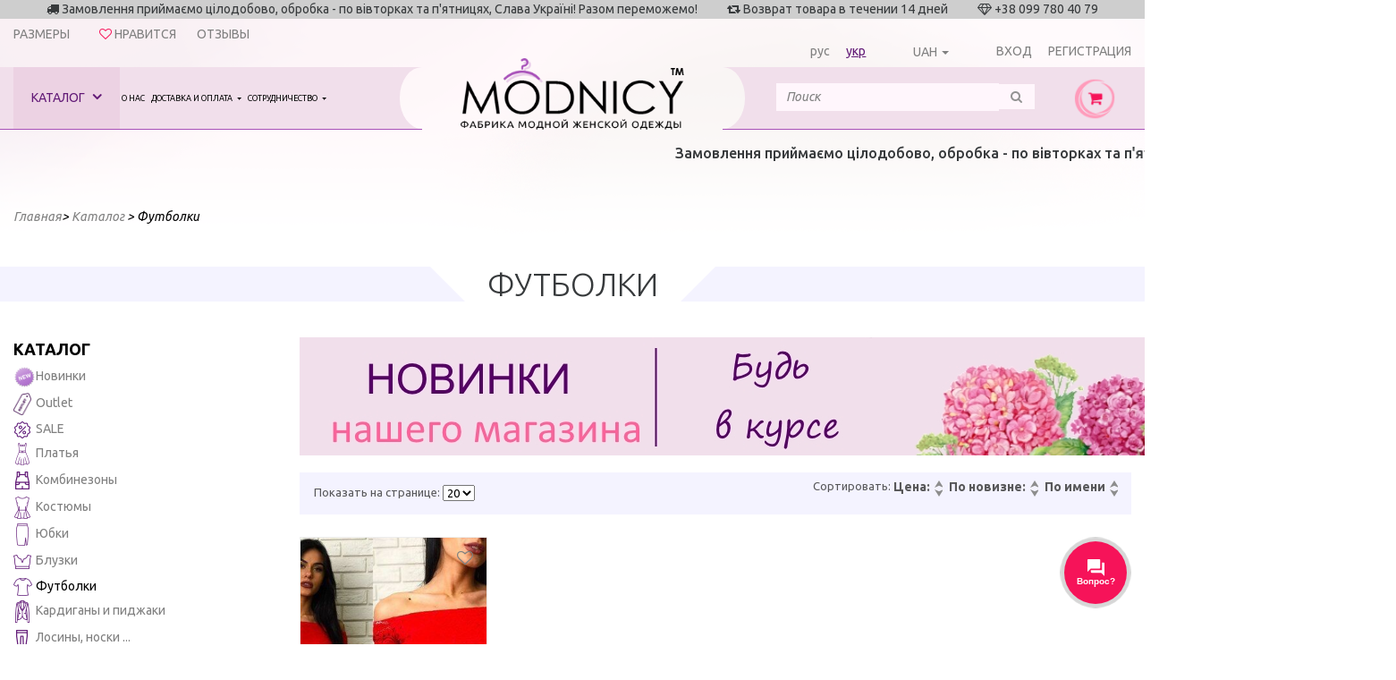

--- FILE ---
content_type: text/html; charset=utf-8
request_url: https://modnicy.ua/catalog/futbolka/params/1=279
body_size: 17439
content:
<pre style="display: none"></pre><!DOCTYPE html>
<html lang="ru">
<head>

    <meta name="viewport" content="width=device-width, initial-scale=1.0, user-scalable=no">
    <meta http-equiv="Content-Type" content="text/html; charset=utf-8">
    <meta name="copyright" content="Skylogic 2003-2025 ©">
    <meta name="Author-Corporate" content="Skylogic">
    <meta name="Publisher-Email" content="admin@skylogic.com.ua">
    <title>Футболки - цвет: персик купить в Украине, 7км Одесса.</title>
    <meta name="keywords" content="Футболки - цвет: персик">
    <meta name="description" content="❶ Футболки - цвет: персик на любой вкус по доступным ценам. Большой ассортимент фасонов и расцветок ➽ украинский бренд Modnicy. Доставка по Украине.Опт от 3-х единиц ">
        
    <link rel="apple-touch-icon" sizes="57x57" href="/tpl/default/files/favicon/apple-icon-57x57.png">
    <link rel="apple-touch-icon" sizes="60x60" href="/tpl/default/files/favicon/apple-icon-60x60.png">
    <link rel="apple-touch-icon" sizes="72x72" href="/tpl/default/files/favicon/apple-icon-72x72.png">
    <link rel="apple-touch-icon" sizes="76x76" href="/tpl/default/files/favicon/apple-icon-76x76.png">
    <link rel="apple-touch-icon" sizes="114x114" href="/tpl/default/files/favicon/apple-icon-114x114.png">
    <link rel="apple-touch-icon" sizes="120x120" href="/tpl/default/files/favicon/apple-icon-120x120.png">
    <link rel="apple-touch-icon" sizes="144x144" href="/tpl/default/files/favicon/apple-icon-144x144.png">
    <link rel="apple-touch-icon" sizes="152x152" href="/tpl/default/files/favicon/apple-icon-152x152.png">
    <link rel="apple-touch-icon" sizes="180x180" href="/tpl/default/files/favicon/apple-icon-180x180.png">
    <link rel="icon" type="image/png" sizes="192x192" href="/tpl/default/files/favicon/android-icon-192x192.png">
    <link rel="icon" type="image/png" sizes="32x32" href="/tpl/default/files/favicon/favicon-32x32.png">
    <link rel="icon" type="image/png" sizes="96x96" href="/tpl/default/files/favicon/favicon-96x96.png">
    <link rel="icon" type="image/png" sizes="16x16" href="/tpl/default/files/favicon/favicon-16x16.png">

    <meta name="msapplication-TileColor" content="#ffffff">
    <meta name="msapplication-TileImage" content="/tpl/default/files/favicon/ms-icon-144x144.png">
    <meta name="theme-color" content="#ffffff">

    
<link rel="stylesheet" type="text/css" href="/tpl/default/css/bootstrap.min.css?1507648469" />
<link rel="stylesheet" type="text/css" href="/tpl/default/css/subBootstrap.css?1507648470" />
<link rel="stylesheet" type="text/css" href="/tpl/default/css/owlslider/owl.carousel.css?1507648488" />
<link rel="stylesheet" type="text/css" href="/tpl/default/css/jquery.datetimepicker.css?1507648469" />
<link rel="stylesheet" type="text/css" href="/tpl/default/css/style.css?1597222316" />
    
<script type="text/javascript" src="/tpl/default/js/jquery-1.11.1.min.js?1518794961"></script>
<script type="text/javascript" src="/tpl/default/js/tether.min.js?1518794961"></script>
<script type="text/javascript" src="/tpl/default/js/bootstrap.min.js?1518794960"></script>
<script type="text/javascript" src="/tpl/default/js/owlslider/owl.carousel.min.js?1518794962"></script>
<script type="text/javascript" src="/tpl/default/js/jquery.fancybox.pack.js?1518794961"></script>
<script type="text/javascript" src="/tpl/default/js/jquery.fancybox-buttons.js?1518794961"></script>
<script type="text/javascript" src="/tpl/default/js/jquery.countdown.min.js?1518794960"></script>
<script type="text/javascript" src="/tpl/default/js/jquery.datetimepicker.full.min.js?1518794961"></script>
<script type="text/javascript" src="/tpl/default/js/basev2.js?1597217538"></script>
<script type="text/javascript" src="/js/jquery-ui.min.js?1507648504"></script>
<script type="text/javascript" src="/js/filters.js?1540288820"></script>

    <link rel="shortcut icon" href="/tpl/default/files/favicon/favicon.ico" type="image/x-icon">
    <script>
        dataLayer = window.dataLayer || [{
            'page_category': 'catalog'
        }];
    </script>


    <!-- Google Tag Manager -->
    <script>
        (function (w, d, s, l, i) {
            w[l] = w[l] || [];
            w[l].push({
                'gtm.start':
                    new Date().getTime(), event: 'gtm.js'
            });
            var f = d.getElementsByTagName(s)[0],
                j = d.createElement(s), dl = l != 'dataLayer' ? '&l=' + l : '';
            j.async = true;
            j.src =
                'https://www.googletagmanager.com/gtm.js?id=' + i + dl;
            f.parentNode.insertBefore(j, f);
        })(window, document, 'script', 'dataLayer', 'GTM-PMPLP34');</script>
    <!-- End Google Tag Manager -->

        <script async src="https://www.googletagmanager.com/gtag/js?id=UA-136879069-1"></script>
    <script>
        window.dataLayer = window.dataLayer || [];

        function gtag() {
            dataLayer.push(arguments);
        }

        gtag('js', new Date());

        gtag('config', 'UA-136879069-1');
    </script>
            <script type="application/ld+json">

{
"@context": "https://schema.org",
"@type": "WebSite",
"url": "https://modnicy.ua/",
"potentialAction": {
"@type": "SearchAction",
"target": "https://modnicy.ua/catalog/search={search_term}",
"query-input": "required name=search_term" }
}

</script>

</head>
<body>
<!-- Google Tag Manager (noscript) -->
<noscript>
    <iframe src="https://www.googletagmanager.com/ns.html?id=GTM-PMPLP34"
            height="0" width="0" style="display:none;visibility:hidden"></iframe>
</noscript>
<!-- End Google Tag Manager (noscript) -->
<!-- Facebook Pixel Code -->
<script>
    !function (f, b, e, v, n, t, s) {
        if (f.fbq) return;
        n = f.fbq = function () {
            n.callMethod ?
                n.callMethod.apply(n, arguments) : n.queue.push(arguments)
        };
        if (!f._fbq) f._fbq = n;
        n.push = n;
        n.loaded = !0;
        n.version = '2.0';
        n.queue = [];
        t = b.createElement(e);
        t.async = !0;
        t.src = v;
        s = b.getElementsByTagName(e)[0];
        s.parentNode.insertBefore(t, s)
    }(window, document, 'script',
        'https://connect.facebook.net/en_US/fbevents.js');
    fbq('init', '234899330683791');
    fbq('track', 'PageView');
</script>
<noscript><img height="1" width="1" style="display:none"
               src="https://www.facebook.com/tr?id=234899330683791&ev=PageView&noscript=1"/></noscript>

<!-- Google Tag Manager (noscript) -->
<noscript><iframe src="https://www.googletagmanager.com/ns.html?id=GTM-5WXC86S"
                  height="0" width="0" style="display:none;visibility:hidden"></iframe></noscript>
<!-- End Google Tag Manager (noscript) -->

<header>
    <div class="topLine">
        <div class="topBlocksLine">
            <div class="clearfix">
                <div class="col-xs-12 hidden-md-down text-xs-center">
					<span>
						<i class="fa fa-truck" aria-hidden="true"></i>
						<span>Замовлення приймаємо цілодобово, обробка - по вівторках та п&#039;ятницях, Слава Україні! Разом переможемо!
 </span>
					</span>
                    <span class="delimiter"></span>
                    <span>
						<i class="fa fa-retweet" aria-hidden="true"></i>
						<span>Возврат товара в течении 14 дней</span>
					</span>
                    <span class="delimiter"></span>
                    <span>
						<i class="fa fa-diamond" aria-hidden="true"></i>
                        +38 099 780 40 79					</span>
                </div>
            </div>
        </div>
        <div class="helpLine">
            <div class="row">
                <div class="col-md-6" style="text-align: left">
                    <div class="head_riew"><a href="/size">Размеры</a></div>
                    <div class="like" id="like_block">
                                                <a href="/favorite/0" ><i class="fa fa-heart-o" aria-hidden="true"></i> <span>Нравится</span><span id="like-cnt"></span></a>
                    </div>
                    <div class="head_riew"><a href="/otzyvy">Отзывы</a></div>
                </div>
                <div class="col-md-6">
                    <div class="lang">
                                                <a href="/catalog/futbolka/params/1=279" >рус</a>
                        <a href="/ua/catalog/futbolka/params/1=279" class="active">укр</a>
                    </div>
                                            <div class="currency">
                            <form method="post" id="form_currency"><input type="hidden" name="currency" value=""></form>

                            <div class="btn-group type-currency-dropdown">
                                <button type="button" class="btn dropdown-toggle type-currency" data-toggle="dropdown" aria-haspopup="true" aria-expanded="false">UAH</button>
                                <div class="dropdown-menu ">
                                    <a href="javascript:post_currency(1);" class="dropdown-item active" title="UAH">UAH</a> <a href="javascript:post_currency(2);" class="dropdown-item" title="USD">USD</a><input type="hidden" id="link_lang" value="" >                                </div>
                            </div>



                            
                        </div>
                    
                    <div class="login">
                        
							<a href="/users/sign-in" ><i class="fa fa-key" aria-hidden="true"></i><span>Вход</span></a>
							<a href="/users/sign-up" ><i class="fa fa-user" aria-hidden="true"></i></i><span>Регистрация</span></a>
						
                    </div>
                </div>
            </div>


            <div class="pull-right hidden-lg-up searchContainer">
                <div class="dib">
                    <form action="/catalog/search" method="post" id="searchForm2">
                        <div class="input-group input-group__edit">
                            <input id="search2" name="search" class="form-control"
                                   placeholder="Поиск" value=""
                                   type="search">
                            <!--													<span class="input-group-btn">-->
                            <!--														<button class="btn btn-secondary" type="submit"><i class="fa fa-search" aria-hidden="true"></i></button>-->
                            <!--													</span>-->
                        </div>
                        <div class="results_search"></div>
                    </form>
                </div>
            </div>
        </div>
        <div class="topLineMenu">
            <div class="container-fluid">
                <div class="row">

                    <!--выпадающее меню-->
<div id="catalogBlockMenu">
	<div class="firstSide">
		<h4 class="title">Наш каталог</h4>
		<ul class="leftSideMenuIn"><li>
                                    <a href="/catalog/novinki-271" class="linkMenu" rel="271">
                                    <div class="icon_img"><img src="/files/catalog/icon271.png" alt="novinki-271" class="icon"></div>Новинки </a>
                                    </li><li>
                                    <a href="/catalog/outlet" class="linkMenu" rel="272">
                                    <div class="icon_img"><img src="/files/catalog/icon272.png" alt="outlet" class="icon"></div>Outlet </a>
                                    </li><li>
                                    <a href="/catalog/sale-270" class="linkMenu" rel="270">
                                    <div class="icon_img"><img src="/files/catalog/icon270.png" alt="sale-270" class="icon"></div>SALE </a>
                                    </li><li>
                                    <a href="/catalog/platya" class="linkMenu" rel="229">
                                    <div class="icon_img"><img src="/files/catalog/icon229.png" alt="platya" class="icon"></div>Платья  </a>
                                    </li><li>
                                    <a href="/catalog/kombinezony" class="linkMenu" rel="230">
                                    <div class="icon_img"><img src="/files/catalog/icon230.png" alt="kombinezony" class="icon"></div>Комбинезоны </a>
                                    </li><li>
                                    <a href="/catalog/kostyumy-bryuchnye-yubochnye" class="linkMenu" rel="235">
                                    <div class="icon_img"><img src="/files/catalog/icon235.png" alt="kostyumy-bryuchnye-yubochnye" class="icon"></div>Костюмы </a>
                                    </li><li>
                                    <a href="/catalog/yubki" class="linkMenu" rel="231">
                                    <div class="icon_img"><img src="/files/catalog/icon231.png" alt="yubki" class="icon"></div>Юбки </a>
                                    </li><li>
                                    <a href="/catalog/bluzki" class="linkMenu" rel="239">
                                    <div class="icon_img"><img src="/files/catalog/icon239.png" alt="bluzki" class="icon"></div>Блузки </a>
                                    </li><li>
                                    <a href="/catalog/futbolka" class="linkMenu" rel="262">
                                    <div class="icon_img"><img src="/files/catalog/icon262.png" alt="futbolka" class="icon"></div>Футболки </a>
                                    </li><li>
                                    <a href="/catalog/kardigany" class="linkMenu" rel="233">
                                    <div class="icon_img"><img src="/files/catalog/icon233.png" alt="kardigany" class="icon"></div>Кардиганы и пиджаки </a>
                                    </li><li>
                                    <a href="/catalog/losiny" class="linkMenu" rel="238">
                                    <div class="icon_img"><img src="/files/catalog/icon238.png" alt="losiny" class="icon"></div>Лосины, носки ... </a>
                                    </li><li>
                                    <a href="/catalog/shorty" class="linkMenu" rel="264">
                                    <div class="icon_img"><img src="/files/catalog/icon264.png" alt="shorty" class="icon"></div>Шорты </a>
                                    </li><li>
                                    <a href="/catalog/bryuki" class="linkMenu" rel="265">
                                    <div class="icon_img"><img src="/files/catalog/icon265.png" alt="bryuki" class="icon"></div>Брюки </a>
                                    </li><li>
                                    <a href="/catalog/plyazhnaya-odezhda" class="linkMenu" rel="266">
                                    <div class="icon_img"><img src="/files/catalog/icon266.png" alt="plyazhnaya-odezhda" class="icon"></div>Пляжная одежда </a>
                                    </li><li>
                                    <a href="/catalog/kofty-batniki" class="linkMenu" rel="234">
                                    <div class="icon_img"><img src="/files/catalog/icon234.png" alt="kofty-batniki" class="icon"></div>Кофточки и батники </a>
                                    </li><li>
                                    <a href="/catalog/sportivnaya-odezhda" class="linkMenu" rel="236">
                                    <div class="icon_img"><img src="/files/catalog/icon236.png" alt="sportivnaya-odezhda" class="icon"></div>Спортивная одежда </a>
                                    </li><li>
                                    <a href="/catalog/verhnyaya-odezhda" class="linkMenu" rel="246">
                                    <div class="icon_img"><img src="/files/catalog/icon246.png" alt="verhnyaya-odezhda" class="icon"></div>Верхняя одежда </a>
                                    </li><li>
                                    <a href="/catalog/muzhskaya-odezhda-269" class="linkMenu" rel="269">
                                    <div class="icon_img"><img src="/files/catalog/icon269.png" alt="muzhskaya-odezhda-269" class="icon"></div>Мужская одежда </a>
                                    </li><li>
                                    <a href="/catalog/detskaya-odezhda" class="linkMenu" rel="237">
                                    <div class="icon_img"><img src="/files/catalog/icon237.png" alt="detskaya-odezhda" class="icon"></div>Детская одежда </a>
                                    </li><li>
                                    <a href="/catalog/shapki" class="linkMenu" rel="232">
                                    <div class="icon_img"><img src="/files/catalog/icon232.png" alt="shapki" class="icon"></div>Шапки </a>
                                    </li></ul>
	</div>
	<div class="secondSide text-xs-center">
		<div class="imgBlock"><div id="imgBlockDefault"></div><div class="hidden" id="imgBlock271"><a href="/catalog/novinki-271" rel="271"><img src="/files/catalog/271_s.png" alt="Новинки" class="img-fluid"></a></div><div class="hidden" id="imgBlock272"><a href="/catalog/outlet" rel="272"><img src="/files/catalog/272_s.jpg" alt="Outlet" class="img-fluid"></a></div><div class="hidden" id="imgBlock270"><a href="/catalog/sale-270" rel="270"><img src="/files/catalog/270_s.jpg" alt="SALE" class="img-fluid"></a></div><div class="hidden" id="imgBlock229"><a href="/catalog/platya" rel="229"><img src="/files/catalog/229_s.jpg" alt="Платья " class="img-fluid"></a></div><div class="hidden" id="imgBlock230"><a href="/catalog/kombinezony" rel="230"><img src="/files/catalog/230_s.jpg" alt="Комбинезоны" class="img-fluid"></a></div><div class="hidden" id="imgBlock235"><a href="/catalog/kostyumy-bryuchnye-yubochnye" rel="235"><img src="/files/catalog/235_s.jpg" alt="Костюмы" class="img-fluid"></a></div><div class="hidden" id="imgBlock231"><a href="/catalog/yubki" rel="231"><img src="/files/catalog/231_s.jpg" alt="Юбки" class="img-fluid"></a></div><div class="hidden" id="imgBlock239"><a href="/catalog/bluzki" rel="239"><img src="/files/catalog/239_s.jpg" alt="Блузки" class="img-fluid"></a></div><div class="hidden" id="imgBlock262"><a href="/catalog/futbolka" rel="262"><img src="/files/catalog/262_s.jpg" alt="Футболки" class="img-fluid"></a></div><div class="hidden" id="imgBlock233"><a href="/catalog/kardigany" rel="233"><img src="/files/catalog/233_s.jpg" alt="Кардиганы и пиджаки" class="img-fluid"></a></div><div class="hidden" id="imgBlock238"><a href="/catalog/losiny" rel="238"><img src="/files/catalog/238_s.jpg" alt="Лосины, носки ..." class="img-fluid"></a></div><div class="hidden" id="imgBlock264"><a href="/catalog/shorty" rel="264"><img src="/files/catalog/264_s.jpg" alt="Шорты" class="img-fluid"></a></div><div class="hidden" id="imgBlock265"><a href="/catalog/bryuki" rel="265"><img src="/files/catalog/265_s.jpg" alt="Брюки" class="img-fluid"></a></div><div class="hidden" id="imgBlock266"><a href="/catalog/plyazhnaya-odezhda" rel="266"><img src="/files/catalog/266_s.jpg" alt="Пляжная одежда" class="img-fluid"></a></div><div class="hidden" id="imgBlock234"><a href="/catalog/kofty-batniki" rel="234"><img src="/files/catalog/234_s.jpg" alt="Кофточки и батники" class="img-fluid"></a></div><div class="hidden" id="imgBlock236"><a href="/catalog/sportivnaya-odezhda" rel="236"><img src="/files/catalog/236_s.jpg" alt="Спортивная одежда" class="img-fluid"></a></div><div class="hidden" id="imgBlock246"><a href="/catalog/verhnyaya-odezhda" rel="246"><img src="/files/catalog/246_s.jpg" alt="Верхняя одежда" class="img-fluid"></a></div><div class="hidden" id="imgBlock269"><a href="/catalog/muzhskaya-odezhda-269" rel="269"><img src="/files/catalog/269_s.jpg" alt="Мужская одежда" class="img-fluid"></a></div><div class="hidden" id="imgBlock237"><a href="/catalog/detskaya-odezhda" rel="237"><img src="/files/catalog/237_s.jpg" alt="Детская одежда" class="img-fluid"></a></div><div class="hidden" id="imgBlock232"><a href="/catalog/shapki" rel="232"><img src="/files/catalog/232_s.jpg" alt="Шапки" class="img-fluid"></a></div></div>
	</div>
	<div class="thirdSide">&nbsp;</div>
	<div class="fourthSide"><div id="leftSideInDefault"><div class="row"><div class="col-xs-12"></div></div></div>
			<div class="hidden" id="leftSideIn271">
				<div class="row">
					<div class="col-xs-4 text-xs-left">
						<h4 class="title">Подкаталоги</h4>
						<ul class="list">
							<li>Подкаталогов нет</li>
						</ul>
					</div>
					<div class="col-xs-4 text-xs-left">
						<h4 class="title">Коллекции</h4>
						<ul class="list">
							<li>Коллекций нет</li>
						</ul>
					</div>
					<div class="col-xs-4 text-xs-left">
						<h4 class="title">Цвета</h4>
						<ul class="list">
							<li><a href="/catalog/novinki-271/params/1=167">Красный</a></li><li><a href="/catalog/novinki-271/params/1=168">Синий- электрик</a></li><li><a href="/catalog/novinki-271/params/1=187">Белый</a></li><li><a href="/catalog/novinki-271/params/1=189">Черный</a></li><li><a href="/catalog/novinki-271/params/1=201">Желтый</a></li><li><a href="/catalog/novinki-271/params/1=216">Тёмно-синий</a></li><li><a href="/catalog/novinki-271/params/1=217">Голубой</a></li><li><a href="/catalog/novinki-271/params/1=230">Горчица</a></li><li><a href="/catalog/novinki-271/params/1=231">Фиолетовый</a></li><li><a href="/catalog/novinki-271/params/1=232">Светлый беж</a></li><li><a href="/catalog/novinki-271/params/1=233">Светло-серый</a></li><li><a href="/catalog/novinki-271/params/1=243">Кофе</a></li><li><a href="/catalog/novinki-271/params/1=244">Серый-графит</a></li><li><a href="/catalog/novinki-271/params/1=248">Мята</a></li><li><a href="/catalog/novinki-271/params/1=253">Золото</a></li><li><a href="/catalog/novinki-271/params/1=254">Бордо</a></li><li><a href="/catalog/novinki-271/params/1=258">Малиновый</a></li><li><a href="/catalog/novinki-271/params/1=261">Оранжевый</a></li><li><a href="/catalog/novinki-271/params/1=262">Коралловый</a></li><li><a href="/catalog/novinki-271/params/1=273">Розовый</a></li><li><a href="/catalog/novinki-271/params/1=279">Персик</a></li><li><a href="/catalog/novinki-271/params/1=308">Салат</a></li><li><a href="/catalog/novinki-271/params/1=310">Полоска</a></li><li><a href="/catalog/novinki-271/params/1=311">Пудра</a></li><li><a href="/catalog/novinki-271/params/1=330">Бледно-розовый</a></li><li><a href="/catalog/novinki-271/params/1=348">Молочный</a></li><li><a href="/catalog/novinki-271/params/1=350">Лавандовый</a></li><li><a href="/catalog/novinki-271/params/1=358">Шоколад</a></li><li><a href="/catalog/novinki-271/params/1=370">Тёмно-бежевый</a></li><li><a href="/catalog/novinki-271/params/1=372">Зеленый</a></li><li><a href="/catalog/novinki-271/params/1=377">Клетка</a></li><li><a href="/catalog/novinki-271/params/1=384">Хаки</a></li><li><a href="/catalog/novinki-271/params/1=385">Синий</a></li><li><a href="/catalog/novinki-271/params/1=389">фото-1</a></li><li><a href="/catalog/novinki-271/params/1=390">фото-2</a></li><li><a href="/catalog/novinki-271/params/1=394">фото-5</a></li><li><a href="/catalog/novinki-271/params/1=395">фото-6</a></li><li><a href="/catalog/novinki-271/params/1=396">фото-7</a></li><li><a href="/catalog/novinki-271/params/1=397">фото-8</a></li><li><a href="/catalog/novinki-271/params/1=398">фото-9</a></li><li><a href="/catalog/novinki-271/params/1=404">Леопард</a></li><li><a href="/catalog/novinki-271/params/1=405">Гусиная лапка</a></li><li><a href="/catalog/novinki-271/params/1=409">Серый</a></li><li><a href="/catalog/novinki-271/params/1=410">Баклажан</a></li><li><a href="/catalog/novinki-271/params/1=422">Бутылочный</a></li><li><a href="/catalog/novinki-271/params/1=424">Фрез</a></li><li><a href="/catalog/novinki-271/params/1=470">Марсала</a></li><li><a href="/catalog/novinki-271/params/1=569">Изумруд</a></li><li><a href="/catalog/novinki-271/params/1=579">Джинс</a></li><li><a href="/catalog/novinki-271/params/1=580">Бирюза</a></li><li><a href="/catalog/novinki-271/params/1=581">Коричневый</a></li><li><a href="/catalog/novinki-271/params/1=585">сиреневый</a></li><li><a href="/catalog/novinki-271/params/1=587">Горошек</a></li><li><a href="/catalog/novinki-271/params/1=589">Фисташковый</a></li><li><a href="/catalog/novinki-271/params/1=590">Аметистовый</a></li><li><a href="/catalog/novinki-271/params/1=592">капучино</a></li><li><a href="/catalog/novinki-271/params/1=593">Серебро</a></li><li><a href="/catalog/novinki-271/params/1=595">Кэмел</a></li><li><a href="/catalog/novinki-271/params/1=598">оливковый</a></li><li><a href="/catalog/novinki-271/params/1=599">кирпичный</a></li><li><a href="/catalog/novinki-271/params/1=600">Терракот</a></li><li><a href="/catalog/novinki-271/params/1=604">Морская волна</a></li><li><a href="/catalog/novinki-271/params/1=605">светло-розовый</a></li><li><a href="/catalog/novinki-271/params/1=617">серо-голубой</a></li><li><a href="/catalog/novinki-271/params/1=624">Бежевый</a></li><li><a href="/catalog/novinki-271/params/1=625">фуксія</a></li><li><a href="/catalog/novinki-271/params/1=627">сливочный</a></li><li><a href="/catalog/novinki-271/params/1=628">лососевий</a></li>
						</ul>
					</div>
				</div>
			</div>
			<div class="hidden" id="leftSideIn272">
				<div class="row">
					<div class="col-xs-4 text-xs-left">
						<h4 class="title">Подкаталоги</h4>
						<ul class="list">
							<li>Подкаталогов нет</li>
						</ul>
					</div>
					<div class="col-xs-4 text-xs-left">
						<h4 class="title">Коллекции</h4>
						<ul class="list">
							<li>Коллекций нет</li>
						</ul>
					</div>
					<div class="col-xs-4 text-xs-left">
						<h4 class="title">Цвета</h4>
						<ul class="list">
							<li><a href="/catalog/outlet/params/1=167">Красный</a></li><li><a href="/catalog/outlet/params/1=168">Синий- электрик</a></li><li><a href="/catalog/outlet/params/1=187">Белый</a></li><li><a href="/catalog/outlet/params/1=189">Черный</a></li><li><a href="/catalog/outlet/params/1=216">Тёмно-синий</a></li><li><a href="/catalog/outlet/params/1=217">Голубой</a></li><li><a href="/catalog/outlet/params/1=230">Горчица</a></li><li><a href="/catalog/outlet/params/1=232">Светлый беж</a></li><li><a href="/catalog/outlet/params/1=233">Светло-серый</a></li><li><a href="/catalog/outlet/params/1=243">Кофе</a></li><li><a href="/catalog/outlet/params/1=244">Серый-графит</a></li><li><a href="/catalog/outlet/params/1=248">Мята</a></li><li><a href="/catalog/outlet/params/1=254">Бордо</a></li><li><a href="/catalog/outlet/params/1=258">Малиновый</a></li><li><a href="/catalog/outlet/params/1=273">Розовый</a></li><li><a href="/catalog/outlet/params/1=311">Пудра</a></li><li><a href="/catalog/outlet/params/1=370">Тёмно-бежевый</a></li><li><a href="/catalog/outlet/params/1=372">Зеленый</a></li><li><a href="/catalog/outlet/params/1=377">Клетка</a></li><li><a href="/catalog/outlet/params/1=384">Хаки</a></li><li><a href="/catalog/outlet/params/1=385">Синий</a></li><li><a href="/catalog/outlet/params/1=389">фото-1</a></li><li><a href="/catalog/outlet/params/1=404">Леопард</a></li><li><a href="/catalog/outlet/params/1=409">Серый</a></li><li><a href="/catalog/outlet/params/1=422">Бутылочный</a></li><li><a href="/catalog/outlet/params/1=424">Фрез</a></li><li><a href="/catalog/outlet/params/1=470">Марсала</a></li><li><a href="/catalog/outlet/params/1=579">Джинс</a></li><li><a href="/catalog/outlet/params/1=580">Бирюза</a></li><li><a href="/catalog/outlet/params/1=581">Коричневый</a></li><li><a href="/catalog/outlet/params/1=587">Горошек</a></li><li><a href="/catalog/outlet/params/1=589">Фисташковый</a></li><li><a href="/catalog/outlet/params/1=590">Аметистовый</a></li><li><a href="/catalog/outlet/params/1=595">Кэмел</a></li>
						</ul>
					</div>
				</div>
			</div>
			<div class="hidden" id="leftSideIn270">
				<div class="row">
					<div class="col-xs-4 text-xs-left">
						<h4 class="title">Подкаталоги</h4>
						<ul class="list">
							<li>Подкаталогов нет</li>
						</ul>
					</div>
					<div class="col-xs-4 text-xs-left">
						<h4 class="title">Коллекции</h4>
						<ul class="list">
							<li>Коллекций нет</li>
						</ul>
					</div>
					<div class="col-xs-4 text-xs-left">
						<h4 class="title">Цвета</h4>
						<ul class="list">
							<li><a href="/catalog/sale-270/params/1=167">Красный</a></li><li><a href="/catalog/sale-270/params/1=168">Синий- электрик</a></li><li><a href="/catalog/sale-270/params/1=187">Белый</a></li><li><a href="/catalog/sale-270/params/1=189">Черный</a></li><li><a href="/catalog/sale-270/params/1=201">Желтый</a></li><li><a href="/catalog/sale-270/params/1=216">Тёмно-синий</a></li><li><a href="/catalog/sale-270/params/1=217">Голубой</a></li><li><a href="/catalog/sale-270/params/1=230">Горчица</a></li><li><a href="/catalog/sale-270/params/1=231">Фиолетовый</a></li><li><a href="/catalog/sale-270/params/1=232">Светлый беж</a></li><li><a href="/catalog/sale-270/params/1=233">Светло-серый</a></li><li><a href="/catalog/sale-270/params/1=243">Кофе</a></li><li><a href="/catalog/sale-270/params/1=244">Серый-графит</a></li><li><a href="/catalog/sale-270/params/1=248">Мята</a></li><li><a href="/catalog/sale-270/params/1=253">Золото</a></li><li><a href="/catalog/sale-270/params/1=254">Бордо</a></li><li><a href="/catalog/sale-270/params/1=258">Малиновый</a></li><li><a href="/catalog/sale-270/params/1=261">Оранжевый</a></li><li><a href="/catalog/sale-270/params/1=262">Коралловый</a></li><li><a href="/catalog/sale-270/params/1=273">Розовый</a></li><li><a href="/catalog/sale-270/params/1=279">Персик</a></li><li><a href="/catalog/sale-270/params/1=308">Салат</a></li><li><a href="/catalog/sale-270/params/1=310">Полоска</a></li><li><a href="/catalog/sale-270/params/1=311">Пудра</a></li><li><a href="/catalog/sale-270/params/1=330">Бледно-розовый</a></li><li><a href="/catalog/sale-270/params/1=348">Молочный</a></li><li><a href="/catalog/sale-270/params/1=350">Лавандовый</a></li><li><a href="/catalog/sale-270/params/1=370">Тёмно-бежевый</a></li><li><a href="/catalog/sale-270/params/1=372">Зеленый</a></li><li><a href="/catalog/sale-270/params/1=377">Клетка</a></li><li><a href="/catalog/sale-270/params/1=384">Хаки</a></li><li><a href="/catalog/sale-270/params/1=385">Синий</a></li><li><a href="/catalog/sale-270/params/1=389">фото-1</a></li><li><a href="/catalog/sale-270/params/1=390">фото-2</a></li><li><a href="/catalog/sale-270/params/1=392">фото-3</a></li><li><a href="/catalog/sale-270/params/1=393">фото-4</a></li><li><a href="/catalog/sale-270/params/1=394">фото-5</a></li><li><a href="/catalog/sale-270/params/1=395">фото-6</a></li><li><a href="/catalog/sale-270/params/1=396">фото-7</a></li><li><a href="/catalog/sale-270/params/1=397">фото-8</a></li><li><a href="/catalog/sale-270/params/1=398">фото-9</a></li><li><a href="/catalog/sale-270/params/1=400">фото-10</a></li><li><a href="/catalog/sale-270/params/1=404">Леопард</a></li><li><a href="/catalog/sale-270/params/1=405">Гусиная лапка</a></li><li><a href="/catalog/sale-270/params/1=409">Серый</a></li><li><a href="/catalog/sale-270/params/1=410">Баклажан</a></li><li><a href="/catalog/sale-270/params/1=422">Бутылочный</a></li><li><a href="/catalog/sale-270/params/1=424">Фрез</a></li><li><a href="/catalog/sale-270/params/1=470">Марсала</a></li><li><a href="/catalog/sale-270/params/1=569">Изумруд</a></li><li><a href="/catalog/sale-270/params/1=579">Джинс</a></li><li><a href="/catalog/sale-270/params/1=580">Бирюза</a></li><li><a href="/catalog/sale-270/params/1=581">Коричневый</a></li><li><a href="/catalog/sale-270/params/1=585">сиреневый</a></li><li><a href="/catalog/sale-270/params/1=587">Горошек</a></li><li><a href="/catalog/sale-270/params/1=589">Фисташковый</a></li><li><a href="/catalog/sale-270/params/1=590">Аметистовый</a></li><li><a href="/catalog/sale-270/params/1=592">капучино</a></li><li><a href="/catalog/sale-270/params/1=593">Серебро</a></li><li><a href="/catalog/sale-270/params/1=595">Кэмел</a></li><li><a href="/catalog/sale-270/params/1=598">оливковый</a></li><li><a href="/catalog/sale-270/params/1=599">кирпичный</a></li><li><a href="/catalog/sale-270/params/1=600">Терракот</a></li><li><a href="/catalog/sale-270/params/1=604">Морская волна</a></li>
						</ul>
					</div>
				</div>
			</div>
			<div class="hidden" id="leftSideIn229">
				<div class="row">
					<div class="col-xs-4 text-xs-left">
						<h4 class="title">Подкаталоги</h4>
						<ul class="list">
							<li><a href="/catalog/platya-batal">Платья батал</a><ul><li><a href="/catalog/platya-korotkie-268">Платья короткие</a></li><li><a href="/catalog/midi-256">Платья миди</a></li><li><a href="/catalog/dlinnye-268">Платья длинные</a></li></ul></li><li><a href="/catalog/platya-norma">Платья норма</a><ul><li><a href="/catalog/korotkie-258">Платья короткие</a></li><li><a href="/catalog/platya-midi-267">платья МИДИ</a></li><li><a href="/catalog/dlinnye-257">Платья длинные</a></li></ul></li>
						</ul>
					</div>
					<div class="col-xs-4 text-xs-left">
						<h4 class="title">Коллекции</h4>
						<ul class="list">
							<li>Коллекций нет</li>
						</ul>
					</div>
					<div class="col-xs-4 text-xs-left">
						<h4 class="title">Цвета</h4>
						<ul class="list">
							<li><a href="/catalog/platya/params/1=167">Красный</a></li><li><a href="/catalog/platya/params/1=168">Синий- электрик</a></li><li><a href="/catalog/platya/params/1=187">Белый</a></li><li><a href="/catalog/platya/params/1=189">Черный</a></li><li><a href="/catalog/platya/params/1=201">Желтый</a></li><li><a href="/catalog/platya/params/1=216">Тёмно-синий</a></li><li><a href="/catalog/platya/params/1=217">Голубой</a></li><li><a href="/catalog/platya/params/1=230">Горчица</a></li><li><a href="/catalog/platya/params/1=231">Фиолетовый</a></li><li><a href="/catalog/platya/params/1=232">Светлый беж</a></li><li><a href="/catalog/platya/params/1=233">Светло-серый</a></li><li><a href="/catalog/platya/params/1=243">Кофе</a></li><li><a href="/catalog/platya/params/1=244">Серый-графит</a></li><li><a href="/catalog/platya/params/1=248">Мята</a></li><li><a href="/catalog/platya/params/1=253">Золото</a></li><li><a href="/catalog/platya/params/1=254">Бордо</a></li><li><a href="/catalog/platya/params/1=258">Малиновый</a></li><li><a href="/catalog/platya/params/1=261">Оранжевый</a></li><li><a href="/catalog/platya/params/1=262">Коралловый</a></li><li><a href="/catalog/platya/params/1=273">Розовый</a></li><li><a href="/catalog/platya/params/1=279">Персик</a></li><li><a href="/catalog/platya/params/1=308">Салат</a></li><li><a href="/catalog/platya/params/1=310">Полоска</a></li><li><a href="/catalog/platya/params/1=311">Пудра</a></li><li><a href="/catalog/platya/params/1=330">Бледно-розовый</a></li><li><a href="/catalog/platya/params/1=348">Молочный</a></li><li><a href="/catalog/platya/params/1=350">Лавандовый</a></li><li><a href="/catalog/platya/params/1=358">Шоколад</a></li><li><a href="/catalog/platya/params/1=370">Тёмно-бежевый</a></li><li><a href="/catalog/platya/params/1=372">Зеленый</a></li><li><a href="/catalog/platya/params/1=377">Клетка</a></li><li><a href="/catalog/platya/params/1=384">Хаки</a></li><li><a href="/catalog/platya/params/1=385">Синий</a></li><li><a href="/catalog/platya/params/1=389">фото-1</a></li><li><a href="/catalog/platya/params/1=390">фото-2</a></li><li><a href="/catalog/platya/params/1=392">фото-3</a></li><li><a href="/catalog/platya/params/1=395">фото-6</a></li><li><a href="/catalog/platya/params/1=404">Леопард</a></li><li><a href="/catalog/platya/params/1=409">Серый</a></li><li><a href="/catalog/platya/params/1=422">Бутылочный</a></li><li><a href="/catalog/platya/params/1=424">Фрез</a></li><li><a href="/catalog/platya/params/1=470">Марсала</a></li><li><a href="/catalog/platya/params/1=569">Изумруд</a></li><li><a href="/catalog/platya/params/1=579">Джинс</a></li><li><a href="/catalog/platya/params/1=580">Бирюза</a></li><li><a href="/catalog/platya/params/1=581">Коричневый</a></li><li><a href="/catalog/platya/params/1=585">сиреневый</a></li><li><a href="/catalog/platya/params/1=587">Горошек</a></li><li><a href="/catalog/platya/params/1=589">Фисташковый</a></li><li><a href="/catalog/platya/params/1=590">Аметистовый</a></li><li><a href="/catalog/platya/params/1=592">капучино</a></li><li><a href="/catalog/platya/params/1=593">Серебро</a></li><li><a href="/catalog/platya/params/1=595">Кэмел</a></li><li><a href="/catalog/platya/params/1=598">оливковый</a></li><li><a href="/catalog/platya/params/1=599">кирпичный</a></li><li><a href="/catalog/platya/params/1=600">Терракот</a></li><li><a href="/catalog/platya/params/1=604">Морская волна</a></li><li><a href="/catalog/platya/params/1=617">серо-голубой</a></li><li><a href="/catalog/platya/params/1=624">Бежевый</a></li><li><a href="/catalog/platya/params/1=625">фуксія</a></li><li><a href="/catalog/platya/params/1=627">сливочный</a></li><li><a href="/catalog/platya/params/1=628">лососевий</a></li>
						</ul>
					</div>
				</div>
			</div>
			<div class="hidden" id="leftSideIn230">
				<div class="row">
					<div class="col-xs-4 text-xs-left">
						<h4 class="title">Подкаталоги</h4>
						<ul class="list">
							<li>Подкаталогов нет</li>
						</ul>
					</div>
					<div class="col-xs-4 text-xs-left">
						<h4 class="title">Коллекции</h4>
						<ul class="list">
							<li>Коллекций нет</li>
						</ul>
					</div>
					<div class="col-xs-4 text-xs-left">
						<h4 class="title">Цвета</h4>
						<ul class="list">
							<li><a href="/catalog/kombinezony/params/1=189">Черный</a></li><li><a href="/catalog/kombinezony/params/1=216">Тёмно-синий</a></li><li><a href="/catalog/kombinezony/params/1=231">Фиолетовый</a></li><li><a href="/catalog/kombinezony/params/1=273">Розовый</a></li><li><a href="/catalog/kombinezony/params/1=311">Пудра</a></li><li><a href="/catalog/kombinezony/params/1=372">Зеленый</a></li><li><a href="/catalog/kombinezony/params/1=385">Синий</a></li>
						</ul>
					</div>
				</div>
			</div>
			<div class="hidden" id="leftSideIn235">
				<div class="row">
					<div class="col-xs-4 text-xs-left">
						<h4 class="title">Подкаталоги</h4>
						<ul class="list">
							<li><a href="/catalog/s-shortami-263">Костюмы с шортами</a></li><li><a href="/catalog/bryuchnye-253">Костюмы брючные</a></li><li><a href="/catalog/yubochnye-254">Костюмы юбочные</a></li>
						</ul>
					</div>
					<div class="col-xs-4 text-xs-left">
						<h4 class="title">Коллекции</h4>
						<ul class="list">
							<li>Коллекций нет</li>
						</ul>
					</div>
					<div class="col-xs-4 text-xs-left">
						<h4 class="title">Цвета</h4>
						<ul class="list">
							<li><a href="/catalog/kostyumy-bryuchnye-yubochnye/params/1=167">Красный</a></li><li><a href="/catalog/kostyumy-bryuchnye-yubochnye/params/1=168">Синий- электрик</a></li><li><a href="/catalog/kostyumy-bryuchnye-yubochnye/params/1=187">Белый</a></li><li><a href="/catalog/kostyumy-bryuchnye-yubochnye/params/1=189">Черный</a></li><li><a href="/catalog/kostyumy-bryuchnye-yubochnye/params/1=201">Желтый</a></li><li><a href="/catalog/kostyumy-bryuchnye-yubochnye/params/1=216">Тёмно-синий</a></li><li><a href="/catalog/kostyumy-bryuchnye-yubochnye/params/1=217">Голубой</a></li><li><a href="/catalog/kostyumy-bryuchnye-yubochnye/params/1=230">Горчица</a></li><li><a href="/catalog/kostyumy-bryuchnye-yubochnye/params/1=232">Светлый беж</a></li><li><a href="/catalog/kostyumy-bryuchnye-yubochnye/params/1=233">Светло-серый</a></li><li><a href="/catalog/kostyumy-bryuchnye-yubochnye/params/1=243">Кофе</a></li><li><a href="/catalog/kostyumy-bryuchnye-yubochnye/params/1=244">Серый-графит</a></li><li><a href="/catalog/kostyumy-bryuchnye-yubochnye/params/1=248">Мята</a></li><li><a href="/catalog/kostyumy-bryuchnye-yubochnye/params/1=253">Золото</a></li><li><a href="/catalog/kostyumy-bryuchnye-yubochnye/params/1=254">Бордо</a></li><li><a href="/catalog/kostyumy-bryuchnye-yubochnye/params/1=258">Малиновый</a></li><li><a href="/catalog/kostyumy-bryuchnye-yubochnye/params/1=261">Оранжевый</a></li><li><a href="/catalog/kostyumy-bryuchnye-yubochnye/params/1=262">Коралловый</a></li><li><a href="/catalog/kostyumy-bryuchnye-yubochnye/params/1=273">Розовый</a></li><li><a href="/catalog/kostyumy-bryuchnye-yubochnye/params/1=279">Персик</a></li><li><a href="/catalog/kostyumy-bryuchnye-yubochnye/params/1=308">Салат</a></li><li><a href="/catalog/kostyumy-bryuchnye-yubochnye/params/1=310">Полоска</a></li><li><a href="/catalog/kostyumy-bryuchnye-yubochnye/params/1=311">Пудра</a></li><li><a href="/catalog/kostyumy-bryuchnye-yubochnye/params/1=330">Бледно-розовый</a></li><li><a href="/catalog/kostyumy-bryuchnye-yubochnye/params/1=339">Вишня</a></li><li><a href="/catalog/kostyumy-bryuchnye-yubochnye/params/1=358">Шоколад</a></li><li><a href="/catalog/kostyumy-bryuchnye-yubochnye/params/1=370">Тёмно-бежевый</a></li><li><a href="/catalog/kostyumy-bryuchnye-yubochnye/params/1=372">Зеленый</a></li><li><a href="/catalog/kostyumy-bryuchnye-yubochnye/params/1=377">Клетка</a></li><li><a href="/catalog/kostyumy-bryuchnye-yubochnye/params/1=384">Хаки</a></li><li><a href="/catalog/kostyumy-bryuchnye-yubochnye/params/1=385">Синий</a></li><li><a href="/catalog/kostyumy-bryuchnye-yubochnye/params/1=389">фото-1</a></li><li><a href="/catalog/kostyumy-bryuchnye-yubochnye/params/1=390">фото-2</a></li><li><a href="/catalog/kostyumy-bryuchnye-yubochnye/params/1=392">фото-3</a></li><li><a href="/catalog/kostyumy-bryuchnye-yubochnye/params/1=394">фото-5</a></li><li><a href="/catalog/kostyumy-bryuchnye-yubochnye/params/1=395">фото-6</a></li><li><a href="/catalog/kostyumy-bryuchnye-yubochnye/params/1=396">фото-7</a></li><li><a href="/catalog/kostyumy-bryuchnye-yubochnye/params/1=397">фото-8</a></li><li><a href="/catalog/kostyumy-bryuchnye-yubochnye/params/1=398">фото-9</a></li><li><a href="/catalog/kostyumy-bryuchnye-yubochnye/params/1=404">Леопард</a></li><li><a href="/catalog/kostyumy-bryuchnye-yubochnye/params/1=405">Гусиная лапка</a></li><li><a href="/catalog/kostyumy-bryuchnye-yubochnye/params/1=409">Серый</a></li><li><a href="/catalog/kostyumy-bryuchnye-yubochnye/params/1=422">Бутылочный</a></li><li><a href="/catalog/kostyumy-bryuchnye-yubochnye/params/1=424">Фрез</a></li><li><a href="/catalog/kostyumy-bryuchnye-yubochnye/params/1=470">Марсала</a></li><li><a href="/catalog/kostyumy-bryuchnye-yubochnye/params/1=569">Изумруд</a></li><li><a href="/catalog/kostyumy-bryuchnye-yubochnye/params/1=579">Джинс</a></li><li><a href="/catalog/kostyumy-bryuchnye-yubochnye/params/1=580">Бирюза</a></li><li><a href="/catalog/kostyumy-bryuchnye-yubochnye/params/1=581">Коричневый</a></li><li><a href="/catalog/kostyumy-bryuchnye-yubochnye/params/1=585">сиреневый</a></li><li><a href="/catalog/kostyumy-bryuchnye-yubochnye/params/1=587">Горошек</a></li><li><a href="/catalog/kostyumy-bryuchnye-yubochnye/params/1=589">Фисташковый</a></li><li><a href="/catalog/kostyumy-bryuchnye-yubochnye/params/1=590">Аметистовый</a></li><li><a href="/catalog/kostyumy-bryuchnye-yubochnye/params/1=592">капучино</a></li><li><a href="/catalog/kostyumy-bryuchnye-yubochnye/params/1=593">Серебро</a></li><li><a href="/catalog/kostyumy-bryuchnye-yubochnye/params/1=595">Кэмел</a></li><li><a href="/catalog/kostyumy-bryuchnye-yubochnye/params/1=598">оливковый</a></li><li><a href="/catalog/kostyumy-bryuchnye-yubochnye/params/1=599">кирпичный</a></li><li><a href="/catalog/kostyumy-bryuchnye-yubochnye/params/1=600">Терракот</a></li><li><a href="/catalog/kostyumy-bryuchnye-yubochnye/params/1=604">Морская волна</a></li><li><a href="/catalog/kostyumy-bryuchnye-yubochnye/params/1=617">серо-голубой</a></li><li><a href="/catalog/kostyumy-bryuchnye-yubochnye/params/1=624">Бежевый</a></li>
						</ul>
					</div>
				</div>
			</div>
			<div class="hidden" id="leftSideIn231">
				<div class="row">
					<div class="col-xs-4 text-xs-left">
						<h4 class="title">Подкаталоги</h4>
						<ul class="list">
							<li>Подкаталогов нет</li>
						</ul>
					</div>
					<div class="col-xs-4 text-xs-left">
						<h4 class="title">Коллекции</h4>
						<ul class="list">
							<li>Коллекций нет</li>
						</ul>
					</div>
					<div class="col-xs-4 text-xs-left">
						<h4 class="title">Цвета</h4>
						<ul class="list">
							<li><a href="/catalog/yubki/params/1=167">Красный</a></li><li><a href="/catalog/yubki/params/1=168">Синий- электрик</a></li><li><a href="/catalog/yubki/params/1=187">Белый</a></li><li><a href="/catalog/yubki/params/1=189">Черный</a></li><li><a href="/catalog/yubki/params/1=216">Тёмно-синий</a></li><li><a href="/catalog/yubki/params/1=217">Голубой</a></li><li><a href="/catalog/yubki/params/1=232">Светлый беж</a></li><li><a href="/catalog/yubki/params/1=244">Серый-графит</a></li><li><a href="/catalog/yubki/params/1=248">Мята</a></li><li><a href="/catalog/yubki/params/1=253">Золото</a></li><li><a href="/catalog/yubki/params/1=254">Бордо</a></li><li><a href="/catalog/yubki/params/1=258">Малиновый</a></li><li><a href="/catalog/yubki/params/1=273">Розовый</a></li><li><a href="/catalog/yubki/params/1=311">Пудра</a></li><li><a href="/catalog/yubki/params/1=358">Шоколад</a></li><li><a href="/catalog/yubki/params/1=370">Тёмно-бежевый</a></li><li><a href="/catalog/yubki/params/1=372">Зеленый</a></li><li><a href="/catalog/yubki/params/1=377">Клетка</a></li><li><a href="/catalog/yubki/params/1=385">Синий</a></li><li><a href="/catalog/yubki/params/1=389">фото-1</a></li><li><a href="/catalog/yubki/params/1=404">Леопард</a></li><li><a href="/catalog/yubki/params/1=409">Серый</a></li><li><a href="/catalog/yubki/params/1=581">Коричневый</a></li><li><a href="/catalog/yubki/params/1=585">сиреневый</a></li><li><a href="/catalog/yubki/params/1=587">Горошек</a></li><li><a href="/catalog/yubki/params/1=592">капучино</a></li><li><a href="/catalog/yubki/params/1=593">Серебро</a></li><li><a href="/catalog/yubki/params/1=595">Кэмел</a></li><li><a href="/catalog/yubki/params/1=598">оливковый</a></li>
						</ul>
					</div>
				</div>
			</div>
			<div class="hidden" id="leftSideIn239">
				<div class="row">
					<div class="col-xs-4 text-xs-left">
						<h4 class="title">Подкаталоги</h4>
						<ul class="list">
							<li>Подкаталогов нет</li>
						</ul>
					</div>
					<div class="col-xs-4 text-xs-left">
						<h4 class="title">Коллекции</h4>
						<ul class="list">
							<li>Коллекций нет</li>
						</ul>
					</div>
					<div class="col-xs-4 text-xs-left">
						<h4 class="title">Цвета</h4>
						<ul class="list">
							<li><a href="/catalog/bluzki/params/1=167">Красный</a></li><li><a href="/catalog/bluzki/params/1=168">Синий- электрик</a></li><li><a href="/catalog/bluzki/params/1=187">Белый</a></li><li><a href="/catalog/bluzki/params/1=189">Черный</a></li><li><a href="/catalog/bluzki/params/1=201">Желтый</a></li><li><a href="/catalog/bluzki/params/1=216">Тёмно-синий</a></li><li><a href="/catalog/bluzki/params/1=217">Голубой</a></li><li><a href="/catalog/bluzki/params/1=230">Горчица</a></li><li><a href="/catalog/bluzki/params/1=231">Фиолетовый</a></li><li><a href="/catalog/bluzki/params/1=232">Светлый беж</a></li><li><a href="/catalog/bluzki/params/1=233">Светло-серый</a></li><li><a href="/catalog/bluzki/params/1=243">Кофе</a></li><li><a href="/catalog/bluzki/params/1=244">Серый-графит</a></li><li><a href="/catalog/bluzki/params/1=248">Мята</a></li><li><a href="/catalog/bluzki/params/1=253">Золото</a></li><li><a href="/catalog/bluzki/params/1=254">Бордо</a></li><li><a href="/catalog/bluzki/params/1=258">Малиновый</a></li><li><a href="/catalog/bluzki/params/1=261">Оранжевый</a></li><li><a href="/catalog/bluzki/params/1=262">Коралловый</a></li><li><a href="/catalog/bluzki/params/1=273">Розовый</a></li><li><a href="/catalog/bluzki/params/1=279">Персик</a></li><li><a href="/catalog/bluzki/params/1=308">Салат</a></li><li><a href="/catalog/bluzki/params/1=310">Полоска</a></li><li><a href="/catalog/bluzki/params/1=311">Пудра</a></li><li><a href="/catalog/bluzki/params/1=330">Бледно-розовый</a></li><li><a href="/catalog/bluzki/params/1=350">Лавандовый</a></li><li><a href="/catalog/bluzki/params/1=358">Шоколад</a></li><li><a href="/catalog/bluzki/params/1=372">Зеленый</a></li><li><a href="/catalog/bluzki/params/1=377">Клетка</a></li><li><a href="/catalog/bluzki/params/1=384">Хаки</a></li><li><a href="/catalog/bluzki/params/1=385">Синий</a></li><li><a href="/catalog/bluzki/params/1=389">фото-1</a></li><li><a href="/catalog/bluzki/params/1=392">фото-3</a></li><li><a href="/catalog/bluzki/params/1=404">Леопард</a></li><li><a href="/catalog/bluzki/params/1=405">Гусиная лапка</a></li><li><a href="/catalog/bluzki/params/1=409">Серый</a></li><li><a href="/catalog/bluzki/params/1=422">Бутылочный</a></li><li><a href="/catalog/bluzki/params/1=424">Фрез</a></li><li><a href="/catalog/bluzki/params/1=470">Марсала</a></li><li><a href="/catalog/bluzki/params/1=569">Изумруд</a></li><li><a href="/catalog/bluzki/params/1=579">Джинс</a></li><li><a href="/catalog/bluzki/params/1=580">Бирюза</a></li><li><a href="/catalog/bluzki/params/1=581">Коричневый</a></li><li><a href="/catalog/bluzki/params/1=585">сиреневый</a></li><li><a href="/catalog/bluzki/params/1=587">Горошек</a></li><li><a href="/catalog/bluzki/params/1=592">капучино</a></li><li><a href="/catalog/bluzki/params/1=593">Серебро</a></li><li><a href="/catalog/bluzki/params/1=598">оливковый</a></li><li><a href="/catalog/bluzki/params/1=600">Терракот</a></li><li><a href="/catalog/bluzki/params/1=604">Морская волна</a></li><li><a href="/catalog/bluzki/params/1=605">светло-розовый</a></li>
						</ul>
					</div>
				</div>
			</div>
			<div class="hidden" id="leftSideIn262">
				<div class="row">
					<div class="col-xs-4 text-xs-left">
						<h4 class="title">Подкаталоги</h4>
						<ul class="list">
							<li>Подкаталогов нет</li>
						</ul>
					</div>
					<div class="col-xs-4 text-xs-left">
						<h4 class="title">Коллекции</h4>
						<ul class="list">
							<li>Коллекций нет</li>
						</ul>
					</div>
					<div class="col-xs-4 text-xs-left">
						<h4 class="title">Цвета</h4>
						<ul class="list">
							<li><a href="/catalog/futbolka/params/1=167">Красный</a></li><li><a href="/catalog/futbolka/params/1=168">Синий- электрик</a></li><li><a href="/catalog/futbolka/params/1=187">Белый</a></li><li><a href="/catalog/futbolka/params/1=189">Черный</a></li><li><a href="/catalog/futbolka/params/1=201">Желтый</a></li><li><a href="/catalog/futbolka/params/1=216">Тёмно-синий</a></li><li><a href="/catalog/futbolka/params/1=217">Голубой</a></li><li><a href="/catalog/futbolka/params/1=230">Горчица</a></li><li><a href="/catalog/futbolka/params/1=231">Фиолетовый</a></li><li><a href="/catalog/futbolka/params/1=232">Светлый беж</a></li><li><a href="/catalog/futbolka/params/1=233">Светло-серый</a></li><li><a href="/catalog/futbolka/params/1=243">Кофе</a></li><li><a href="/catalog/futbolka/params/1=244">Серый-графит</a></li><li><a href="/catalog/futbolka/params/1=248">Мята</a></li><li><a href="/catalog/futbolka/params/1=253">Золото</a></li><li><a href="/catalog/futbolka/params/1=254">Бордо</a></li><li><a href="/catalog/futbolka/params/1=258">Малиновый</a></li><li><a href="/catalog/futbolka/params/1=262">Коралловый</a></li><li><a href="/catalog/futbolka/params/1=273">Розовый</a></li><li><a href="/catalog/futbolka/params/1=279">Персик</a></li><li><a href="/catalog/futbolka/params/1=308">Салат</a></li><li><a href="/catalog/futbolka/params/1=310">Полоска</a></li><li><a href="/catalog/futbolka/params/1=311">Пудра</a></li><li><a href="/catalog/futbolka/params/1=330">Бледно-розовый</a></li><li><a href="/catalog/futbolka/params/1=348">Молочный</a></li><li><a href="/catalog/futbolka/params/1=350">Лавандовый</a></li><li><a href="/catalog/futbolka/params/1=370">Тёмно-бежевый</a></li><li><a href="/catalog/futbolka/params/1=372">Зеленый</a></li><li><a href="/catalog/futbolka/params/1=377">Клетка</a></li><li><a href="/catalog/futbolka/params/1=384">Хаки</a></li><li><a href="/catalog/futbolka/params/1=385">Синий</a></li><li><a href="/catalog/futbolka/params/1=389">фото-1</a></li><li><a href="/catalog/futbolka/params/1=390">фото-2</a></li><li><a href="/catalog/futbolka/params/1=404">Леопард</a></li><li><a href="/catalog/futbolka/params/1=409">Серый</a></li><li><a href="/catalog/futbolka/params/1=422">Бутылочный</a></li><li><a href="/catalog/futbolka/params/1=580">Бирюза</a></li><li><a href="/catalog/futbolka/params/1=581">Коричневый</a></li><li><a href="/catalog/futbolka/params/1=585">сиреневый</a></li><li><a href="/catalog/futbolka/params/1=587">Горошек</a></li><li><a href="/catalog/futbolka/params/1=592">капучино</a></li><li><a href="/catalog/futbolka/params/1=598">оливковый</a></li><li><a href="/catalog/futbolka/params/1=600">Терракот</a></li>
						</ul>
					</div>
				</div>
			</div>
			<div class="hidden" id="leftSideIn233">
				<div class="row">
					<div class="col-xs-4 text-xs-left">
						<h4 class="title">Подкаталоги</h4>
						<ul class="list">
							<li>Подкаталогов нет</li>
						</ul>
					</div>
					<div class="col-xs-4 text-xs-left">
						<h4 class="title">Коллекции</h4>
						<ul class="list">
							<li>Коллекций нет</li>
						</ul>
					</div>
					<div class="col-xs-4 text-xs-left">
						<h4 class="title">Цвета</h4>
						<ul class="list">
							<li><a href="/catalog/kardigany/params/1=167">Красный</a></li><li><a href="/catalog/kardigany/params/1=168">Синий- электрик</a></li><li><a href="/catalog/kardigany/params/1=187">Белый</a></li><li><a href="/catalog/kardigany/params/1=189">Черный</a></li><li><a href="/catalog/kardigany/params/1=201">Желтый</a></li><li><a href="/catalog/kardigany/params/1=216">Тёмно-синий</a></li><li><a href="/catalog/kardigany/params/1=217">Голубой</a></li><li><a href="/catalog/kardigany/params/1=230">Горчица</a></li><li><a href="/catalog/kardigany/params/1=231">Фиолетовый</a></li><li><a href="/catalog/kardigany/params/1=232">Светлый беж</a></li><li><a href="/catalog/kardigany/params/1=233">Светло-серый</a></li><li><a href="/catalog/kardigany/params/1=244">Серый-графит</a></li><li><a href="/catalog/kardigany/params/1=248">Мята</a></li><li><a href="/catalog/kardigany/params/1=253">Золото</a></li><li><a href="/catalog/kardigany/params/1=254">Бордо</a></li><li><a href="/catalog/kardigany/params/1=258">Малиновый</a></li><li><a href="/catalog/kardigany/params/1=273">Розовый</a></li><li><a href="/catalog/kardigany/params/1=279">Персик</a></li><li><a href="/catalog/kardigany/params/1=308">Салат</a></li><li><a href="/catalog/kardigany/params/1=310">Полоска</a></li><li><a href="/catalog/kardigany/params/1=311">Пудра</a></li><li><a href="/catalog/kardigany/params/1=330">Бледно-розовый</a></li><li><a href="/catalog/kardigany/params/1=358">Шоколад</a></li><li><a href="/catalog/kardigany/params/1=370">Тёмно-бежевый</a></li><li><a href="/catalog/kardigany/params/1=372">Зеленый</a></li><li><a href="/catalog/kardigany/params/1=377">Клетка</a></li><li><a href="/catalog/kardigany/params/1=384">Хаки</a></li><li><a href="/catalog/kardigany/params/1=385">Синий</a></li><li><a href="/catalog/kardigany/params/1=389">фото-1</a></li><li><a href="/catalog/kardigany/params/1=405">Гусиная лапка</a></li><li><a href="/catalog/kardigany/params/1=409">Серый</a></li><li><a href="/catalog/kardigany/params/1=422">Бутылочный</a></li><li><a href="/catalog/kardigany/params/1=424">Фрез</a></li><li><a href="/catalog/kardigany/params/1=470">Марсала</a></li><li><a href="/catalog/kardigany/params/1=569">Изумруд</a></li><li><a href="/catalog/kardigany/params/1=579">Джинс</a></li><li><a href="/catalog/kardigany/params/1=580">Бирюза</a></li><li><a href="/catalog/kardigany/params/1=581">Коричневый</a></li><li><a href="/catalog/kardigany/params/1=585">сиреневый</a></li><li><a href="/catalog/kardigany/params/1=592">капучино</a></li><li><a href="/catalog/kardigany/params/1=595">Кэмел</a></li><li><a href="/catalog/kardigany/params/1=600">Терракот</a></li><li><a href="/catalog/kardigany/params/1=624">Бежевый</a></li>
						</ul>
					</div>
				</div>
			</div>
			<div class="hidden" id="leftSideIn238">
				<div class="row">
					<div class="col-xs-4 text-xs-left">
						<h4 class="title">Подкаталоги</h4>
						<ul class="list">
							<li>Подкаталогов нет</li>
						</ul>
					</div>
					<div class="col-xs-4 text-xs-left">
						<h4 class="title">Коллекции</h4>
						<ul class="list">
							<li>Коллекций нет</li>
						</ul>
					</div>
					<div class="col-xs-4 text-xs-left">
						<h4 class="title">Цвета</h4>
						<ul class="list">
							<li><a href="/catalog/losiny/params/1=168">Синий- электрик</a></li><li><a href="/catalog/losiny/params/1=187">Белый</a></li><li><a href="/catalog/losiny/params/1=189">Черный</a></li><li><a href="/catalog/losiny/params/1=216">Тёмно-синий</a></li><li><a href="/catalog/losiny/params/1=217">Голубой</a></li><li><a href="/catalog/losiny/params/1=232">Светлый беж</a></li><li><a href="/catalog/losiny/params/1=233">Светло-серый</a></li><li><a href="/catalog/losiny/params/1=244">Серый-графит</a></li><li><a href="/catalog/losiny/params/1=372">Зеленый</a></li><li><a href="/catalog/losiny/params/1=385">Синий</a></li><li><a href="/catalog/losiny/params/1=624">Бежевый</a></li>
						</ul>
					</div>
				</div>
			</div>
			<div class="hidden" id="leftSideIn264">
				<div class="row">
					<div class="col-xs-4 text-xs-left">
						<h4 class="title">Подкаталоги</h4>
						<ul class="list">
							<li>Подкаталогов нет</li>
						</ul>
					</div>
					<div class="col-xs-4 text-xs-left">
						<h4 class="title">Коллекции</h4>
						<ul class="list">
							<li>Коллекций нет</li>
						</ul>
					</div>
					<div class="col-xs-4 text-xs-left">
						<h4 class="title">Цвета</h4>
						<ul class="list">
							<li><a href="/catalog/shorty/params/1=167">Красный</a></li><li><a href="/catalog/shorty/params/1=187">Белый</a></li><li><a href="/catalog/shorty/params/1=189">Черный</a></li><li><a href="/catalog/shorty/params/1=201">Желтый</a></li><li><a href="/catalog/shorty/params/1=216">Тёмно-синий</a></li><li><a href="/catalog/shorty/params/1=217">Голубой</a></li><li><a href="/catalog/shorty/params/1=232">Светлый беж</a></li><li><a href="/catalog/shorty/params/1=273">Розовый</a></li><li><a href="/catalog/shorty/params/1=311">Пудра</a></li><li><a href="/catalog/shorty/params/1=358">Шоколад</a></li><li><a href="/catalog/shorty/params/1=384">Хаки</a></li><li><a href="/catalog/shorty/params/1=385">Синий</a></li><li><a href="/catalog/shorty/params/1=389">фото-1</a></li><li><a href="/catalog/shorty/params/1=409">Серый</a></li><li><a href="/catalog/shorty/params/1=424">Фрез</a></li><li><a href="/catalog/shorty/params/1=592">капучино</a></li><li><a href="/catalog/shorty/params/1=595">Кэмел</a></li>
						</ul>
					</div>
				</div>
			</div>
			<div class="hidden" id="leftSideIn265">
				<div class="row">
					<div class="col-xs-4 text-xs-left">
						<h4 class="title">Подкаталоги</h4>
						<ul class="list">
							<li>Подкаталогов нет</li>
						</ul>
					</div>
					<div class="col-xs-4 text-xs-left">
						<h4 class="title">Коллекции</h4>
						<ul class="list">
							<li>Коллекций нет</li>
						</ul>
					</div>
					<div class="col-xs-4 text-xs-left">
						<h4 class="title">Цвета</h4>
						<ul class="list">
							<li><a href="/catalog/bryuki/params/1=167">Красный</a></li><li><a href="/catalog/bryuki/params/1=168">Синий- электрик</a></li><li><a href="/catalog/bryuki/params/1=187">Белый</a></li><li><a href="/catalog/bryuki/params/1=189">Черный</a></li><li><a href="/catalog/bryuki/params/1=201">Желтый</a></li><li><a href="/catalog/bryuki/params/1=216">Тёмно-синий</a></li><li><a href="/catalog/bryuki/params/1=217">Голубой</a></li><li><a href="/catalog/bryuki/params/1=230">Горчица</a></li><li><a href="/catalog/bryuki/params/1=232">Светлый беж</a></li><li><a href="/catalog/bryuki/params/1=233">Светло-серый</a></li><li><a href="/catalog/bryuki/params/1=248">Мята</a></li><li><a href="/catalog/bryuki/params/1=254">Бордо</a></li><li><a href="/catalog/bryuki/params/1=258">Малиновый</a></li><li><a href="/catalog/bryuki/params/1=273">Розовый</a></li><li><a href="/catalog/bryuki/params/1=308">Салат</a></li><li><a href="/catalog/bryuki/params/1=310">Полоска</a></li><li><a href="/catalog/bryuki/params/1=311">Пудра</a></li><li><a href="/catalog/bryuki/params/1=348">Молочный</a></li><li><a href="/catalog/bryuki/params/1=372">Зеленый</a></li><li><a href="/catalog/bryuki/params/1=377">Клетка</a></li><li><a href="/catalog/bryuki/params/1=384">Хаки</a></li><li><a href="/catalog/bryuki/params/1=385">Синий</a></li><li><a href="/catalog/bryuki/params/1=389">фото-1</a></li><li><a href="/catalog/bryuki/params/1=409">Серый</a></li><li><a href="/catalog/bryuki/params/1=424">Фрез</a></li><li><a href="/catalog/bryuki/params/1=579">Джинс</a></li><li><a href="/catalog/bryuki/params/1=580">Бирюза</a></li><li><a href="/catalog/bryuki/params/1=581">Коричневый</a></li><li><a href="/catalog/bryuki/params/1=587">Горошек</a></li><li><a href="/catalog/bryuki/params/1=595">Кэмел</a></li><li><a href="/catalog/bryuki/params/1=598">оливковый</a></li><li><a href="/catalog/bryuki/params/1=600">Терракот</a></li><li><a href="/catalog/bryuki/params/1=604">Морская волна</a></li>
						</ul>
					</div>
				</div>
			</div>
			<div class="hidden" id="leftSideIn266">
				<div class="row">
					<div class="col-xs-4 text-xs-left">
						<h4 class="title">Подкаталоги</h4>
						<ul class="list">
							<li>Подкаталогов нет</li>
						</ul>
					</div>
					<div class="col-xs-4 text-xs-left">
						<h4 class="title">Коллекции</h4>
						<ul class="list">
							<li>Коллекций нет</li>
						</ul>
					</div>
					<div class="col-xs-4 text-xs-left">
						<h4 class="title">Цвета</h4>
						<ul class="list">
							<li><a href="/catalog/plyazhnaya-odezhda/params/1=167">Красный</a></li><li><a href="/catalog/plyazhnaya-odezhda/params/1=168">Синий- электрик</a></li><li><a href="/catalog/plyazhnaya-odezhda/params/1=187">Белый</a></li><li><a href="/catalog/plyazhnaya-odezhda/params/1=189">Черный</a></li><li><a href="/catalog/plyazhnaya-odezhda/params/1=201">Желтый</a></li><li><a href="/catalog/plyazhnaya-odezhda/params/1=216">Тёмно-синий</a></li><li><a href="/catalog/plyazhnaya-odezhda/params/1=217">Голубой</a></li><li><a href="/catalog/plyazhnaya-odezhda/params/1=230">Горчица</a></li><li><a href="/catalog/plyazhnaya-odezhda/params/1=232">Светлый беж</a></li><li><a href="/catalog/plyazhnaya-odezhda/params/1=244">Серый-графит</a></li><li><a href="/catalog/plyazhnaya-odezhda/params/1=248">Мята</a></li><li><a href="/catalog/plyazhnaya-odezhda/params/1=253">Золото</a></li><li><a href="/catalog/plyazhnaya-odezhda/params/1=254">Бордо</a></li><li><a href="/catalog/plyazhnaya-odezhda/params/1=258">Малиновый</a></li><li><a href="/catalog/plyazhnaya-odezhda/params/1=261">Оранжевый</a></li><li><a href="/catalog/plyazhnaya-odezhda/params/1=262">Коралловый</a></li><li><a href="/catalog/plyazhnaya-odezhda/params/1=273">Розовый</a></li><li><a href="/catalog/plyazhnaya-odezhda/params/1=279">Персик</a></li><li><a href="/catalog/plyazhnaya-odezhda/params/1=308">Салат</a></li><li><a href="/catalog/plyazhnaya-odezhda/params/1=310">Полоска</a></li><li><a href="/catalog/plyazhnaya-odezhda/params/1=311">Пудра</a></li><li><a href="/catalog/plyazhnaya-odezhda/params/1=330">Бледно-розовый</a></li><li><a href="/catalog/plyazhnaya-odezhda/params/1=372">Зеленый</a></li><li><a href="/catalog/plyazhnaya-odezhda/params/1=384">Хаки</a></li><li><a href="/catalog/plyazhnaya-odezhda/params/1=385">Синий</a></li><li><a href="/catalog/plyazhnaya-odezhda/params/1=389">фото-1</a></li><li><a href="/catalog/plyazhnaya-odezhda/params/1=404">Леопард</a></li><li><a href="/catalog/plyazhnaya-odezhda/params/1=409">Серый</a></li><li><a href="/catalog/plyazhnaya-odezhda/params/1=422">Бутылочный</a></li><li><a href="/catalog/plyazhnaya-odezhda/params/1=424">Фрез</a></li><li><a href="/catalog/plyazhnaya-odezhda/params/1=470">Марсала</a></li><li><a href="/catalog/plyazhnaya-odezhda/params/1=569">Изумруд</a></li><li><a href="/catalog/plyazhnaya-odezhda/params/1=580">Бирюза</a></li><li><a href="/catalog/plyazhnaya-odezhda/params/1=581">Коричневый</a></li><li><a href="/catalog/plyazhnaya-odezhda/params/1=585">сиреневый</a></li><li><a href="/catalog/plyazhnaya-odezhda/params/1=593">Серебро</a></li><li><a href="/catalog/plyazhnaya-odezhda/params/1=598">оливковый</a></li><li><a href="/catalog/plyazhnaya-odezhda/params/1=604">Морская волна</a></li>
						</ul>
					</div>
				</div>
			</div>
			<div class="hidden" id="leftSideIn234">
				<div class="row">
					<div class="col-xs-4 text-xs-left">
						<h4 class="title">Подкаталоги</h4>
						<ul class="list">
							<li>Подкаталогов нет</li>
						</ul>
					</div>
					<div class="col-xs-4 text-xs-left">
						<h4 class="title">Коллекции</h4>
						<ul class="list">
							<li>Коллекций нет</li>
						</ul>
					</div>
					<div class="col-xs-4 text-xs-left">
						<h4 class="title">Цвета</h4>
						<ul class="list">
							<li><a href="/catalog/kofty-batniki/params/1=167">Красный</a></li><li><a href="/catalog/kofty-batniki/params/1=168">Синий- электрик</a></li><li><a href="/catalog/kofty-batniki/params/1=187">Белый</a></li><li><a href="/catalog/kofty-batniki/params/1=189">Черный</a></li><li><a href="/catalog/kofty-batniki/params/1=201">Желтый</a></li><li><a href="/catalog/kofty-batniki/params/1=216">Тёмно-синий</a></li><li><a href="/catalog/kofty-batniki/params/1=217">Голубой</a></li><li><a href="/catalog/kofty-batniki/params/1=230">Горчица</a></li><li><a href="/catalog/kofty-batniki/params/1=232">Светлый беж</a></li><li><a href="/catalog/kofty-batniki/params/1=233">Светло-серый</a></li><li><a href="/catalog/kofty-batniki/params/1=243">Кофе</a></li><li><a href="/catalog/kofty-batniki/params/1=244">Серый-графит</a></li><li><a href="/catalog/kofty-batniki/params/1=248">Мята</a></li><li><a href="/catalog/kofty-batniki/params/1=253">Золото</a></li><li><a href="/catalog/kofty-batniki/params/1=254">Бордо</a></li><li><a href="/catalog/kofty-batniki/params/1=258">Малиновый</a></li><li><a href="/catalog/kofty-batniki/params/1=262">Коралловый</a></li><li><a href="/catalog/kofty-batniki/params/1=273">Розовый</a></li><li><a href="/catalog/kofty-batniki/params/1=279">Персик</a></li><li><a href="/catalog/kofty-batniki/params/1=308">Салат</a></li><li><a href="/catalog/kofty-batniki/params/1=310">Полоска</a></li><li><a href="/catalog/kofty-batniki/params/1=311">Пудра</a></li><li><a href="/catalog/kofty-batniki/params/1=330">Бледно-розовый</a></li><li><a href="/catalog/kofty-batniki/params/1=350">Лавандовый</a></li><li><a href="/catalog/kofty-batniki/params/1=358">Шоколад</a></li><li><a href="/catalog/kofty-batniki/params/1=370">Тёмно-бежевый</a></li><li><a href="/catalog/kofty-batniki/params/1=372">Зеленый</a></li><li><a href="/catalog/kofty-batniki/params/1=377">Клетка</a></li><li><a href="/catalog/kofty-batniki/params/1=384">Хаки</a></li><li><a href="/catalog/kofty-batniki/params/1=385">Синий</a></li><li><a href="/catalog/kofty-batniki/params/1=389">фото-1</a></li><li><a href="/catalog/kofty-batniki/params/1=392">фото-3</a></li><li><a href="/catalog/kofty-batniki/params/1=404">Леопард</a></li><li><a href="/catalog/kofty-batniki/params/1=409">Серый</a></li><li><a href="/catalog/kofty-batniki/params/1=422">Бутылочный</a></li><li><a href="/catalog/kofty-batniki/params/1=424">Фрез</a></li><li><a href="/catalog/kofty-batniki/params/1=470">Марсала</a></li><li><a href="/catalog/kofty-batniki/params/1=579">Джинс</a></li><li><a href="/catalog/kofty-batniki/params/1=580">Бирюза</a></li><li><a href="/catalog/kofty-batniki/params/1=581">Коричневый</a></li><li><a href="/catalog/kofty-batniki/params/1=585">сиреневый</a></li><li><a href="/catalog/kofty-batniki/params/1=592">капучино</a></li><li><a href="/catalog/kofty-batniki/params/1=593">Серебро</a></li><li><a href="/catalog/kofty-batniki/params/1=595">Кэмел</a></li><li><a href="/catalog/kofty-batniki/params/1=598">оливковый</a></li><li><a href="/catalog/kofty-batniki/params/1=600">Терракот</a></li><li><a href="/catalog/kofty-batniki/params/1=604">Морская волна</a></li><li><a href="/catalog/kofty-batniki/params/1=605">светло-розовый</a></li><li><a href="/catalog/kofty-batniki/params/1=617">серо-голубой</a></li><li><a href="/catalog/kofty-batniki/params/1=624">Бежевый</a></li>
						</ul>
					</div>
				</div>
			</div>
			<div class="hidden" id="leftSideIn236">
				<div class="row">
					<div class="col-xs-4 text-xs-left">
						<h4 class="title">Подкаталоги</h4>
						<ul class="list">
							<li>Подкаталогов нет</li>
						</ul>
					</div>
					<div class="col-xs-4 text-xs-left">
						<h4 class="title">Коллекции</h4>
						<ul class="list">
							<li>Коллекций нет</li>
						</ul>
					</div>
					<div class="col-xs-4 text-xs-left">
						<h4 class="title">Цвета</h4>
						<ul class="list">
							<li><a href="/catalog/sportivnaya-odezhda/params/1=167">Красный</a></li><li><a href="/catalog/sportivnaya-odezhda/params/1=168">Синий- электрик</a></li><li><a href="/catalog/sportivnaya-odezhda/params/1=187">Белый</a></li><li><a href="/catalog/sportivnaya-odezhda/params/1=189">Черный</a></li><li><a href="/catalog/sportivnaya-odezhda/params/1=216">Тёмно-синий</a></li><li><a href="/catalog/sportivnaya-odezhda/params/1=217">Голубой</a></li><li><a href="/catalog/sportivnaya-odezhda/params/1=230">Горчица</a></li><li><a href="/catalog/sportivnaya-odezhda/params/1=232">Светлый беж</a></li><li><a href="/catalog/sportivnaya-odezhda/params/1=233">Светло-серый</a></li><li><a href="/catalog/sportivnaya-odezhda/params/1=243">Кофе</a></li><li><a href="/catalog/sportivnaya-odezhda/params/1=244">Серый-графит</a></li><li><a href="/catalog/sportivnaya-odezhda/params/1=248">Мята</a></li><li><a href="/catalog/sportivnaya-odezhda/params/1=253">Золото</a></li><li><a href="/catalog/sportivnaya-odezhda/params/1=254">Бордо</a></li><li><a href="/catalog/sportivnaya-odezhda/params/1=258">Малиновый</a></li><li><a href="/catalog/sportivnaya-odezhda/params/1=262">Коралловый</a></li><li><a href="/catalog/sportivnaya-odezhda/params/1=273">Розовый</a></li><li><a href="/catalog/sportivnaya-odezhda/params/1=308">Салат</a></li><li><a href="/catalog/sportivnaya-odezhda/params/1=310">Полоска</a></li><li><a href="/catalog/sportivnaya-odezhda/params/1=311">Пудра</a></li><li><a href="/catalog/sportivnaya-odezhda/params/1=330">Бледно-розовый</a></li><li><a href="/catalog/sportivnaya-odezhda/params/1=358">Шоколад</a></li><li><a href="/catalog/sportivnaya-odezhda/params/1=372">Зеленый</a></li><li><a href="/catalog/sportivnaya-odezhda/params/1=384">Хаки</a></li><li><a href="/catalog/sportivnaya-odezhda/params/1=385">Синий</a></li><li><a href="/catalog/sportivnaya-odezhda/params/1=389">фото-1</a></li><li><a href="/catalog/sportivnaya-odezhda/params/1=409">Серый</a></li><li><a href="/catalog/sportivnaya-odezhda/params/1=422">Бутылочный</a></li><li><a href="/catalog/sportivnaya-odezhda/params/1=424">Фрез</a></li><li><a href="/catalog/sportivnaya-odezhda/params/1=470">Марсала</a></li><li><a href="/catalog/sportivnaya-odezhda/params/1=569">Изумруд</a></li><li><a href="/catalog/sportivnaya-odezhda/params/1=579">Джинс</a></li><li><a href="/catalog/sportivnaya-odezhda/params/1=581">Коричневый</a></li><li><a href="/catalog/sportivnaya-odezhda/params/1=589">Фисташковый</a></li><li><a href="/catalog/sportivnaya-odezhda/params/1=590">Аметистовый</a></li><li><a href="/catalog/sportivnaya-odezhda/params/1=592">капучино</a></li><li><a href="/catalog/sportivnaya-odezhda/params/1=598">оливковый</a></li><li><a href="/catalog/sportivnaya-odezhda/params/1=600">Терракот</a></li><li><a href="/catalog/sportivnaya-odezhda/params/1=624">Бежевый</a></li>
						</ul>
					</div>
				</div>
			</div>
			<div class="hidden" id="leftSideIn246">
				<div class="row">
					<div class="col-xs-4 text-xs-left">
						<h4 class="title">Подкаталоги</h4>
						<ul class="list">
							<li><a href="/catalog/kurtki-259">Куртки</a></li><li><a href="/catalog/palto-260">Пальто</a></li><li><a href="/catalog/zhilety-261">Жилеты</a></li>
						</ul>
					</div>
					<div class="col-xs-4 text-xs-left">
						<h4 class="title">Коллекции</h4>
						<ul class="list">
							<li>Коллекций нет</li>
						</ul>
					</div>
					<div class="col-xs-4 text-xs-left">
						<h4 class="title">Цвета</h4>
						<ul class="list">
							<li><a href="/catalog/verhnyaya-odezhda/params/1=167">Красный</a></li><li><a href="/catalog/verhnyaya-odezhda/params/1=168">Синий- электрик</a></li><li><a href="/catalog/verhnyaya-odezhda/params/1=187">Белый</a></li><li><a href="/catalog/verhnyaya-odezhda/params/1=189">Черный</a></li><li><a href="/catalog/verhnyaya-odezhda/params/1=201">Желтый</a></li><li><a href="/catalog/verhnyaya-odezhda/params/1=216">Тёмно-синий</a></li><li><a href="/catalog/verhnyaya-odezhda/params/1=217">Голубой</a></li><li><a href="/catalog/verhnyaya-odezhda/params/1=230">Горчица</a></li><li><a href="/catalog/verhnyaya-odezhda/params/1=231">Фиолетовый</a></li><li><a href="/catalog/verhnyaya-odezhda/params/1=232">Светлый беж</a></li><li><a href="/catalog/verhnyaya-odezhda/params/1=243">Кофе</a></li><li><a href="/catalog/verhnyaya-odezhda/params/1=244">Серый-графит</a></li><li><a href="/catalog/verhnyaya-odezhda/params/1=248">Мята</a></li><li><a href="/catalog/verhnyaya-odezhda/params/1=253">Золото</a></li><li><a href="/catalog/verhnyaya-odezhda/params/1=254">Бордо</a></li><li><a href="/catalog/verhnyaya-odezhda/params/1=258">Малиновый</a></li><li><a href="/catalog/verhnyaya-odezhda/params/1=262">Коралловый</a></li><li><a href="/catalog/verhnyaya-odezhda/params/1=273">Розовый</a></li><li><a href="/catalog/verhnyaya-odezhda/params/1=308">Салат</a></li><li><a href="/catalog/verhnyaya-odezhda/params/1=311">Пудра</a></li><li><a href="/catalog/verhnyaya-odezhda/params/1=330">Бледно-розовый</a></li><li><a href="/catalog/verhnyaya-odezhda/params/1=358">Шоколад</a></li><li><a href="/catalog/verhnyaya-odezhda/params/1=370">Тёмно-бежевый</a></li><li><a href="/catalog/verhnyaya-odezhda/params/1=372">Зеленый</a></li><li><a href="/catalog/verhnyaya-odezhda/params/1=377">Клетка</a></li><li><a href="/catalog/verhnyaya-odezhda/params/1=384">Хаки</a></li><li><a href="/catalog/verhnyaya-odezhda/params/1=385">Синий</a></li><li><a href="/catalog/verhnyaya-odezhda/params/1=389">фото-1</a></li><li><a href="/catalog/verhnyaya-odezhda/params/1=405">Гусиная лапка</a></li><li><a href="/catalog/verhnyaya-odezhda/params/1=409">Серый</a></li><li><a href="/catalog/verhnyaya-odezhda/params/1=410">Баклажан</a></li><li><a href="/catalog/verhnyaya-odezhda/params/1=422">Бутылочный</a></li><li><a href="/catalog/verhnyaya-odezhda/params/1=424">Фрез</a></li><li><a href="/catalog/verhnyaya-odezhda/params/1=470">Марсала</a></li><li><a href="/catalog/verhnyaya-odezhda/params/1=569">Изумруд</a></li><li><a href="/catalog/verhnyaya-odezhda/params/1=579">Джинс</a></li><li><a href="/catalog/verhnyaya-odezhda/params/1=580">Бирюза</a></li><li><a href="/catalog/verhnyaya-odezhda/params/1=581">Коричневый</a></li><li><a href="/catalog/verhnyaya-odezhda/params/1=585">сиреневый</a></li><li><a href="/catalog/verhnyaya-odezhda/params/1=592">капучино</a></li><li><a href="/catalog/verhnyaya-odezhda/params/1=595">Кэмел</a></li><li><a href="/catalog/verhnyaya-odezhda/params/1=598">оливковый</a></li><li><a href="/catalog/verhnyaya-odezhda/params/1=600">Терракот</a></li><li><a href="/catalog/verhnyaya-odezhda/params/1=617">серо-голубой</a></li><li><a href="/catalog/verhnyaya-odezhda/params/1=624">Бежевый</a></li>
						</ul>
					</div>
				</div>
			</div>
			<div class="hidden" id="leftSideIn269">
				<div class="row">
					<div class="col-xs-4 text-xs-left">
						<h4 class="title">Подкаталоги</h4>
						<ul class="list">
							<li>Подкаталогов нет</li>
						</ul>
					</div>
					<div class="col-xs-4 text-xs-left">
						<h4 class="title">Коллекции</h4>
						<ul class="list">
							<li>Коллекций нет</li>
						</ul>
					</div>
					<div class="col-xs-4 text-xs-left">
						<h4 class="title">Цвета</h4>
						<ul class="list">
							<li><a href="/catalog/muzhskaya-odezhda-269/params/1=187">Белый</a></li><li><a href="/catalog/muzhskaya-odezhda-269/params/1=189">Черный</a></li><li><a href="/catalog/muzhskaya-odezhda-269/params/1=216">Тёмно-синий</a></li><li><a href="/catalog/muzhskaya-odezhda-269/params/1=232">Светлый беж</a></li><li><a href="/catalog/muzhskaya-odezhda-269/params/1=389">фото-1</a></li><li><a href="/catalog/muzhskaya-odezhda-269/params/1=581">Коричневый</a></li>
						</ul>
					</div>
				</div>
			</div>
			<div class="hidden" id="leftSideIn237">
				<div class="row">
					<div class="col-xs-4 text-xs-left">
						<h4 class="title">Подкаталоги</h4>
						<ul class="list">
							<li>Подкаталогов нет</li>
						</ul>
					</div>
					<div class="col-xs-4 text-xs-left">
						<h4 class="title">Коллекции</h4>
						<ul class="list">
							<li>Коллекций нет</li>
						</ul>
					</div>
					<div class="col-xs-4 text-xs-left">
						<h4 class="title">Цвета</h4>
						<ul class="list">
							<li><a href="/catalog/detskaya-odezhda/params/1=168">Синий- электрик</a></li><li><a href="/catalog/detskaya-odezhda/params/1=187">Белый</a></li><li><a href="/catalog/detskaya-odezhda/params/1=189">Черный</a></li><li><a href="/catalog/detskaya-odezhda/params/1=216">Тёмно-синий</a></li><li><a href="/catalog/detskaya-odezhda/params/1=248">Мята</a></li><li><a href="/catalog/detskaya-odezhda/params/1=261">Оранжевый</a></li><li><a href="/catalog/detskaya-odezhda/params/1=262">Коралловый</a></li><li><a href="/catalog/detskaya-odezhda/params/1=273">Розовый</a></li><li><a href="/catalog/detskaya-odezhda/params/1=311">Пудра</a></li><li><a href="/catalog/detskaya-odezhda/params/1=372">Зеленый</a></li><li><a href="/catalog/detskaya-odezhda/params/1=389">фото-1</a></li><li><a href="/catalog/detskaya-odezhda/params/1=587">Горошек</a></li>
						</ul>
					</div>
				</div>
			</div>
			<div class="hidden" id="leftSideIn232">
				<div class="row">
					<div class="col-xs-4 text-xs-left">
						<h4 class="title">Подкаталоги</h4>
						<ul class="list">
							<li>Подкаталогов нет</li>
						</ul>
					</div>
					<div class="col-xs-4 text-xs-left">
						<h4 class="title">Коллекции</h4>
						<ul class="list">
							<li>Коллекций нет</li>
						</ul>
					</div>
					<div class="col-xs-4 text-xs-left">
						<h4 class="title">Цвета</h4>
						<ul class="list">
							<li><a href="/catalog/shapki/params/1=167">Красный</a></li><li><a href="/catalog/shapki/params/1=168">Синий- электрик</a></li><li><a href="/catalog/shapki/params/1=187">Белый</a></li><li><a href="/catalog/shapki/params/1=189">Черный</a></li><li><a href="/catalog/shapki/params/1=216">Тёмно-синий</a></li><li><a href="/catalog/shapki/params/1=217">Голубой</a></li><li><a href="/catalog/shapki/params/1=232">Светлый беж</a></li><li><a href="/catalog/shapki/params/1=244">Серый-графит</a></li><li><a href="/catalog/shapki/params/1=248">Мята</a></li><li><a href="/catalog/shapki/params/1=254">Бордо</a></li><li><a href="/catalog/shapki/params/1=311">Пудра</a></li><li><a href="/catalog/shapki/params/1=370">Тёмно-бежевый</a></li><li><a href="/catalog/shapki/params/1=384">Хаки</a></li><li><a href="/catalog/shapki/params/1=389">фото-1</a></li><li><a href="/catalog/shapki/params/1=390">фото-2</a></li><li><a href="/catalog/shapki/params/1=392">фото-3</a></li><li><a href="/catalog/shapki/params/1=393">фото-4</a></li><li><a href="/catalog/shapki/params/1=394">фото-5</a></li><li><a href="/catalog/shapki/params/1=395">фото-6</a></li><li><a href="/catalog/shapki/params/1=397">фото-8</a></li><li><a href="/catalog/shapki/params/1=404">Леопард</a></li><li><a href="/catalog/shapki/params/1=409">Серый</a></li><li><a href="/catalog/shapki/params/1=422">Бутылочный</a></li>
						</ul>
					</div>
				</div>
			</div></div>
</div>
<!--выпадающее меню конец-->

                    <div class="leftSideMenu col-xs-3 text-xs-left col-sm-3 col-md-3 col-lg-4 col-xl-4 block-v-just">

                        <div id="extraSmallMenu">
                            <ul id="leftMenuUl" class="top-left-menu-ul">
                                <li>
                                    <a class="nav-link" data-toggle="dropdown"  href="#"><i class="fa fa-bars" aria-hidden="true"></i></a>
                                    <div class="dropdown-menu">
                                        <a class="dropdown-item" href="/catalog/novinki-271"><div class="icon_img"><img src="/files/catalog/icon271.png" alt="novinki-271" class="icon"></div> Новинки</a><a class="dropdown-item" href="/catalog/outlet"><div class="icon_img"><img src="/files/catalog/icon272.png" alt="outlet" class="icon"></div> Outlet</a><a class="dropdown-item" href="/catalog/sale-270"><div class="icon_img"><img src="/files/catalog/icon270.png" alt="sale-270" class="icon"></div> SALE</a><a class="dropdown-item" href="/catalog/platya"><div class="icon_img"><img src="/files/catalog/icon229.png" alt="platya" class="icon"></div> Платья </a><a class="dropdown-item" href="/catalog/kombinezony"><div class="icon_img"><img src="/files/catalog/icon230.png" alt="kombinezony" class="icon"></div> Комбинезоны</a><a class="dropdown-item" href="/catalog/kostyumy-bryuchnye-yubochnye"><div class="icon_img"><img src="/files/catalog/icon235.png" alt="kostyumy-bryuchnye-yubochnye" class="icon"></div> Костюмы</a><a class="dropdown-item" href="/catalog/yubki"><div class="icon_img"><img src="/files/catalog/icon231.png" alt="yubki" class="icon"></div> Юбки</a><a class="dropdown-item" href="/catalog/bluzki"><div class="icon_img"><img src="/files/catalog/icon239.png" alt="bluzki" class="icon"></div> Блузки</a><a class="dropdown-item" href="/catalog/futbolka"><div class="icon_img"><img src="/files/catalog/icon262.png" alt="futbolka" class="icon"></div> Футболки</a><a class="dropdown-item" href="/catalog/kardigany"><div class="icon_img"><img src="/files/catalog/icon233.png" alt="kardigany" class="icon"></div> Кардиганы и пиджаки</a><a class="dropdown-item" href="/catalog/losiny"><div class="icon_img"><img src="/files/catalog/icon238.png" alt="losiny" class="icon"></div> Лосины, носки ...</a><a class="dropdown-item" href="/catalog/shorty"><div class="icon_img"><img src="/files/catalog/icon264.png" alt="shorty" class="icon"></div> Шорты</a><a class="dropdown-item" href="/catalog/bryuki"><div class="icon_img"><img src="/files/catalog/icon265.png" alt="bryuki" class="icon"></div> Брюки</a><a class="dropdown-item" href="/catalog/plyazhnaya-odezhda"><div class="icon_img"><img src="/files/catalog/icon266.png" alt="plyazhnaya-odezhda" class="icon"></div> Пляжная одежда</a><a class="dropdown-item" href="/catalog/kofty-batniki"><div class="icon_img"><img src="/files/catalog/icon234.png" alt="kofty-batniki" class="icon"></div> Кофточки и батники</a><a class="dropdown-item" href="/catalog/sportivnaya-odezhda"><div class="icon_img"><img src="/files/catalog/icon236.png" alt="sportivnaya-odezhda" class="icon"></div> Спортивная одежда</a><a class="dropdown-item" href="/catalog/verhnyaya-odezhda"><div class="icon_img"><img src="/files/catalog/icon246.png" alt="verhnyaya-odezhda" class="icon"></div> Верхняя одежда</a><a class="dropdown-item" href="/catalog/muzhskaya-odezhda-269"><div class="icon_img"><img src="/files/catalog/icon269.png" alt="muzhskaya-odezhda-269" class="icon"></div> Мужская одежда</a><a class="dropdown-item" href="/catalog/detskaya-odezhda"><div class="icon_img"><img src="/files/catalog/icon237.png" alt="detskaya-odezhda" class="icon"></div> Детская одежда</a><a class="dropdown-item" href="/catalog/shapki"><div class="icon_img"><img src="/files/catalog/icon232.png" alt="shapki" class="icon"></div> Шапки</a>                                        <div class="dropdown-divider"></div>
                                        <a class="dropdown-item dop-menu-dropdown" href="/about">О нас</a><a class="dropdown-item inner-dropdown-divider dop-menu-dropdown" data-toggle="collapse" data-target="#collapse-8" aria-expanded="false" aria-controls="collapseExample">Доставка и оплата</a>
                                                <div class="collapse" id="collapse-8">
                                                    <div class="card card-body"><a class="dropdown-item dop-menu-dropdown" href="/wholesalers">УКРАИНА </a><a class="dropdown-item dop-menu-dropdown" href="/oplata-i-dostavka">РОССИЯ </a><a class="dropdown-item dop-menu-dropdown" href="/kazahstan">КАЗАХСТАН</a><a class="dropdown-item dop-menu-dropdown" href="/drugie-strany">ДРУГИЕ СТРАНЫ</a></div></div><a class="dropdown-item inner-dropdown-divider dop-menu-dropdown" data-toggle="collapse" data-target="#collapse-13" aria-expanded="false" aria-controls="collapseExample">Сотрудничество</a>
                                                <div class="collapse" id="collapse-13">
                                                    <div class="card card-body"><a class="dropdown-item dop-menu-dropdown" href="/SP-pokupki">Совместные покупки</a><a class="dropdown-item dop-menu-dropdown" href="/dropshipping">Дропшиппинг</a></div></div>                                        <script>
                                            $(document).ready(function () {
                                                $('.inner-dropdown-divider').on('click',function (e) {
                                                    e.stopPropagation();
                                                    var target_id = $(this).data('target');
                                                    if($(target_id).hasClass('in')){$(target_id).removeClass('in');}
                                                    else {$(target_id).addClass('in');}
                                                })
                                            })
                                        </script>
                                    </div>
                                </li>
                            </ul>
                        </div>


                        <div id="leftMenuCatalog">
                            <a href="#" id="catalogButtonMenu">Каталог <i class="fa fa-angle-down" aria-hidden="true"></i></a>
                        </div>

                        <div id="bigMenu">
                            <ul id="leftMenuUl" class="clearfix">
                                                                                                    <div class="btn-group">
                                                                                                                                                                            <li><a href="/about">О нас</a></li>
                                                                                                                        </div>
                                                                    <div class="btn-group">
                                                                                                                                <li>
                                                                                                        <a class="dropdown-toggle" data-toggle="dropdown" aria-haspopup="true" aria-expanded="false">Доставка и оплата                                                    </a>
                                                    <div class="dropdown-menu left-menu-drop-down">
<!--                                                         <a class="dropdown-item main" href="--><!--">--><!--</a>-->
                                                                                                                    <a class="dropdown-item" href="/wholesalers">УКРАИНА </a>
                                                                                                                    <a class="dropdown-item" href="/oplata-i-dostavka">РОССИЯ </a>
                                                                                                                    <a class="dropdown-item" href="/kazahstan">КАЗАХСТАН</a>
                                                                                                                    <a class="dropdown-item" href="/drugie-strany">ДРУГИЕ СТРАНЫ</a>
                                                                                                            </div>
                                                </li>
                                                                            </div>
                                                                    <div class="btn-group">
                                                                                                                                <li>
                                                                                                        <a class="dropdown-toggle" data-toggle="dropdown" aria-haspopup="true" aria-expanded="false">Сотрудничество                                                    </a>
                                                    <div class="dropdown-menu left-menu-drop-down">
<!--                                                         <a class="dropdown-item main" href="--><!--">--><!--</a>-->
                                                                                                                    <a class="dropdown-item" href="/SP-pokupki">Совместные покупки</a>
                                                                                                                    <a class="dropdown-item" href="/dropshipping">Дропшиппинг</a>
                                                                                                            </div>
                                                </li>
                                                                            </div>
                                                            </ul>
                        </div>

<!--                        <div id="smallMenu">-->
<!--                            <ul id="leftMenuUl" class="top-left-menu-ul">-->
<!--                                <li>-->
<!--                                    <a class="nav-link" data-toggle="dropdown"  href="#"><i class="fa fa-th-list" aria-hidden="true"></i></a>-->
<!--                                    <div class="dropdown-menu">-->
<!--                                        --><!--                                    </div>-->
<!--                                </li>-->
<!--                            </ul>-->
<!--                        </div>-->

	                    <div id="smallMenu">
		                    <ul id="leftMenuUl" class="top-left-menu-ul">
			                    <li>
				                    <a class="nav-link" data-toggle="dropdown"  href="#"><i class="fa fa-th-list" aria-hidden="true"></i></a>
				                    <div class="dropdown-menu">
					                    <a class="dropdown-item" href="/about">О нас</a><div class="dropdown-submenu"><a class="a-sub-item has-next" href="">Доставка и оплата</a><div class="dropdown-menu sub-items"><a  class="sub-item-a" tabindex="-1" href="/wholesalers">УКРАИНА </a><a  class="sub-item-a" tabindex="-1" href="/oplata-i-dostavka">РОССИЯ </a><a  class="sub-item-a" tabindex="-1" href="/kazahstan">КАЗАХСТАН</a><a  class="sub-item-a" tabindex="-1" href="/drugie-strany">ДРУГИЕ СТРАНЫ</a></div></div><div class="dropdown-submenu"><a class="a-sub-item has-next" href="">Сотрудничество</a><div class="dropdown-menu sub-items"><a  class="sub-item-a" tabindex="-1" href="/SP-pokupki">Совместные покупки</a><a  class="sub-item-a" tabindex="-1" href="/dropshipping">Дропшиппинг</a></div></div>				                    </div>
			                    </li>
		                    </ul>
	                    </div>

	                    <script>
		                    $(document).ready(function(){
			                    $('.dropdown-submenu a.a-sub-item').on("click", function(e){
			                    	$('.dropdown-menu.sub-items').hide();
				                    $(this).next('div').toggle();
				                    e.stopPropagation();
				                    e.preventDefault();
			                    });
                                $('.dropdown-toggle').on('mouseenter',function () {
                                    $(this).click();
                                })
		                    });

	                    </script>

                        <div class="roundLeft"></div>
                    </div><!--
					--><div class="centerSideMenu col-xs-6 text-xs-center col-sm-6 col-md-6 col-lg-4 col-xl-4 block-v-just">
                        <a href="/"><img src="/tpl/default/files/logo.png" class="img-fluid" alt="Футболки - цвет: персик купить в Украине, 7км Одесса."></a>
                    </div><!--
					--><div class="rightSideMenu col-xs-3 text-xs-right col-sm-3 col-md-3 col-lg-4 col-xl-4 block-v-just">

                        <div class="row">
                            <div class="col-lg-9 hidden-md-down text-xs-left">
                                <form action="/catalog/search" method="post" id="searchForm">
                                    <div class="input-group">
                                        <input type="text" id="search" name="search" class="form-control" placeholder="Поиск" value="">
                                        <span class="input-group-btn">
											<button class="btn btn-secondary" type="submit"><i class="fa fa-search" aria-hidden="true"></i></button>
										</span>
                                    </div>
                                    <div id="results_search" class="results_search"></div>
                                </form>
                            </div>
                            <div class="col-xs-12 text-xs-right col-md-12 col-lg-3 text-lg-center cartBlock">
                                <div id="cart"><a href="/orders/all"><img src="/tpl/default/files/cart.png" class="img-fluid" alt="Корзина"><div id="countBasket"></div></a></div>
                            </div>
                        </div>
                        <div class="roundRight"></div>
                    </div>

                </div>
            </div>
        </div>

    </div>
    </header>
<div class="clearfix"></div>
<div class="marqueeHeader" style="margin-top: 5px">
    <marquee behavior=scroll direction="left" scrollamount="10">Замовлення приймаємо цілодобово, обробка - по вівторках та п&#039;ятницях, Слава Україні! Разом переможемо!
 </marquee>
</div>

<div class="container-full mainContent"  itemscope itemtype="https://schema.org/Product">
	<div class="breadcrumbs"><div id="breadcrumbs" itemscope itemtype="https://data-vocabulary.org/Breadcrumb"><noindex><a href="/" rel="nofollow" itemprop="url"><span itemprop="title">Главная</span></a></noindex></div><span>></span> <div class="breadcrumbs__go" itemscope itemtype="https://data-vocabulary.org/Breadcrumb"><a href="/catalog/all" itemprop="url"><span itemprop="title">Каталог</span></a></div> <span>></span> Футболки</div><div class="clearfix"></div>	<h1 class="mainTitleFine" itemprop="name"><span>Футболки</span></h1>

	<div class="container bigCatalogContainer">
		<div class="row">
			<div class="col-xs-12">
				<div class="mainText">
					<div class="catalogIn">
						<div class="row">
                            <div class="xs-filters">
                                <span>Каталог/фильтры</span>
                                <i class="fa fa-angle-down" aria-hidden="true"></i>
                            </div>
                            <div class="col-xs-12 col-sm-12 hidden-sm-down col-md-3 catalog_left">
                                <div id="leftPanelFilter">
									<div id="curr_cat" url="futbolka" title="licat_262"></div>
									
<div class="cat_menu">
	<strong>Каталог</strong>
	<ul>
		<li class="first "><a class="" href="/catalog/novinki-271"><div class="icon_img"><img src="/files/catalog/icon271.png" alt="novinki-271" class="icon"></div>Новинки</a></li><li class="first "><a class="" href="/catalog/outlet"><div class="icon_img"><img src="/files/catalog/icon272.png" alt="outlet" class="icon"></div>Outlet</a></li><li class="first "><a class="" href="/catalog/sale-270"><div class="icon_img"><img src="/files/catalog/icon270.png" alt="sale-270" class="icon"></div>SALE</a></li><li class="first "><a class="" href="/catalog/platya"><div class="icon_img"><img src="/files/catalog/icon229.png" alt="platya" class="icon"></div>Платья </a><ul class="sub"><li><a class="" href="/catalog/platya-batal">Платья батал</a><ul class="sub2"><li>
								<a class="" href="/catalog/platya-korotkie-268">Платья короткие</a></li><li>
								<a class="" href="/catalog/midi-256">Платья миди</a></li><li>
								<a class="" href="/catalog/dlinnye-268">Платья длинные</a></li></ul></li><li><a class="" href="/catalog/platya-norma">Платья норма</a><ul class="sub2"><li>
								<a class="" href="/catalog/korotkie-258">Платья короткие</a></li><li>
								<a class="" href="/catalog/platya-midi-267">платья МИДИ</a></li><li>
								<a class="" href="/catalog/dlinnye-257">Платья длинные</a></li></ul></li></ul></li><li class="first "><a class="" href="/catalog/kombinezony"><div class="icon_img"><img src="/files/catalog/icon230.png" alt="kombinezony" class="icon"></div>Комбинезоны</a></li><li class="first "><a class="" href="/catalog/kostyumy-bryuchnye-yubochnye"><div class="icon_img"><img src="/files/catalog/icon235.png" alt="kostyumy-bryuchnye-yubochnye" class="icon"></div>Костюмы</a><ul class="sub"><li><a class="" href="/catalog/s-shortami-263">Костюмы с шортами</a></li><li><a class="" href="/catalog/bryuchnye-253">Костюмы брючные</a></li><li><a class="" href="/catalog/yubochnye-254">Костюмы юбочные</a></li></ul></li><li class="first "><a class="" href="/catalog/yubki"><div class="icon_img"><img src="/files/catalog/icon231.png" alt="yubki" class="icon"></div>Юбки</a></li><li class="first "><a class="" href="/catalog/bluzki"><div class="icon_img"><img src="/files/catalog/icon239.png" alt="bluzki" class="icon"></div>Блузки</a></li><li class="first show "><a class="active" href="/catalog/futbolka"><div class="icon_img"><img src="/files/catalog/icon262.png" alt="futbolka" class="icon"></div>Футболки</a></li><li class="first "><a class="" href="/catalog/kardigany"><div class="icon_img"><img src="/files/catalog/icon233.png" alt="kardigany" class="icon"></div>Кардиганы и пиджаки</a></li><li class="first "><a class="" href="/catalog/losiny"><div class="icon_img"><img src="/files/catalog/icon238.png" alt="losiny" class="icon"></div>Лосины, носки ...</a></li><li class="first "><a class="" href="/catalog/shorty"><div class="icon_img"><img src="/files/catalog/icon264.png" alt="shorty" class="icon"></div>Шорты</a></li><li class="first "><a class="" href="/catalog/bryuki"><div class="icon_img"><img src="/files/catalog/icon265.png" alt="bryuki" class="icon"></div>Брюки</a></li><li class="first "><a class="" href="/catalog/plyazhnaya-odezhda"><div class="icon_img"><img src="/files/catalog/icon266.png" alt="plyazhnaya-odezhda" class="icon"></div>Пляжная одежда</a></li><li class="first "><a class="" href="/catalog/kofty-batniki"><div class="icon_img"><img src="/files/catalog/icon234.png" alt="kofty-batniki" class="icon"></div>Кофточки и батники</a></li><li class="first "><a class="" href="/catalog/sportivnaya-odezhda"><div class="icon_img"><img src="/files/catalog/icon236.png" alt="sportivnaya-odezhda" class="icon"></div>Спортивная одежда</a></li><li class="first "><a class="" href="/catalog/verhnyaya-odezhda"><div class="icon_img"><img src="/files/catalog/icon246.png" alt="verhnyaya-odezhda" class="icon"></div>Верхняя одежда</a><ul class="sub"><li><a class="" href="/catalog/kurtki-259">Куртки</a></li><li><a class="" href="/catalog/palto-260">Пальто</a></li><li><a class="" href="/catalog/zhilety-261">Жилеты</a></li></ul></li><li class="first "><a class="" href="/catalog/muzhskaya-odezhda-269"><div class="icon_img"><img src="/files/catalog/icon269.png" alt="muzhskaya-odezhda-269" class="icon"></div>Мужская одежда</a></li><li class="first "><a class="" href="/catalog/detskaya-odezhda"><div class="icon_img"><img src="/files/catalog/icon237.png" alt="detskaya-odezhda" class="icon"></div>Детская одежда</a></li><li class="first "><a class="" href="/catalog/shapki"><div class="icon_img"><img src="/files/catalog/icon232.png" alt="shapki" class="icon"></div>Шапки</a></li>	</ul>
</div>

<!--<div class="cat_menu">-->
<!--	<strong>--><!--</strong>-->
<!--	<ul>-->
<!--		--><!--	</ul>-->
<!--</div>-->

<link rel="stylesheet" href="/css/jquery-ui.css">
<script src="/js/jquery-ui.js"></script>
<div id="left_menu2">
			<noindex>
				<form id="filters" method="post" onsubmit="return false;">
					<ul id="load_filter">
						<noindex>
	<input type="hidden" value="1=279" id="params_url" /><div id="params"><input type="hidden" value="0" id="price_from"><input type="hidden" value="0" id="price_to"> </li><li>
						 <label for="group473">Коллекции</label>
						 <div id="group473" class="group_params">
							<div class="hide_params" id="filters473"><div class="params filter">
							<div class="set_params checkbox " pid="473-477" url="platyakoktelnoenastroenie" id="filter477">Коктейльный образ (1)</div>
						</div></div><a href="#" class="show_filters" rel="473_"></a>
						 </div>
					 </li><li>
						 <label for="group317">Статус товара</label>
						 <div id="group317" class="group_params">
							<div class="hide_params" id="filters317"><div class="params filter">
							<div class="set_params checkbox " pid="317-323" url="novinki" id="filter323">Новинки (1)</div>
						</div></div><a href="#" class="show_filters" rel="317_"></a>
						 </div>
					 </li><li>
						 <label for="group203">Женские размеры</label>
						 <div id="group203" class="group_params">
							<div class="hide_params" id="filters203"><div class="params filter">
							<div class="set_params checkbox " pid="203-228" url="universalnyy228" id="filter228">42-46 (1)</div>
						</div></div><a href="#" class="show_filters" rel="203_"></a>
						 </div>
					 </li><li>
						 <label for="group194">Стиль</label>
						 <div id="group194" class="group_params">
							<div class="hide_params" id="filters194"><div class="params filter">
							<div class="set_params checkbox " pid="194-235" url="kokteylnyy" id="filter235">Коктейльный (1)</div>
						</div><div class="params filter">
							<div class="set_params checkbox " pid="194-259" url="letniy" id="filter259">Летний (1)</div>
						</div><div class="params filter">
							<div class="set_params checkbox " pid="194-196" url="molodezhnyy" id="filter196">Молодежный (1)</div>
						</div></div><a href="#" class="show_filters" rel="194_"></a>
						 </div>
					 </li><li>
						 <label for="group1">Цвет</label>
						 <div id="group1" class="group_params show_group">
							<div class="hide_params" id="filters1"><div class="params filter">
							<div class="set_params checkbox " pid="1-389" url="foto1" id="filter389">фото-1 (+12)</div>
						</div><div class="params filter">
							<div class="set_params checkbox " pid="1-187" url="belyy" id="filter187">Белый (+85)</div>
						</div><div class="params filter">
							<div class="set_params checkbox " pid="1-254" url="bordo" id="filter254">Бордо (+1)</div>
						</div><div class="params filter">
							<div class="set_params checkbox " pid="1-422" url="butylochnyy" id="filter422">Бутылочный (+1)</div>
						</div><div class="params filter">
							<div class="set_params checkbox " pid="1-217" url="blue217" id="filter217">Голубой (+12)</div>
						</div><div class="params filter">
							<div class="set_params checkbox " pid="1-587" url="goroshek587" id="filter587">Горошек (+1)</div>
						</div><div class="params filter">
							<div class="set_params checkbox " pid="1-230" url="gorchica" id="filter230">Горчица (+3)</div>
						</div><div class="params filter">
							<div class="set_params checkbox " pid="1-201" url="zheltyy" id="filter201">Желтый (+6)</div>
						</div><div class="params filter">
							<div class="set_params checkbox " pid="1-372" url="zelenyy" id="filter372">Зеленый (+8)</div>
						</div><div class="params filter">
							<div class="set_params checkbox " pid="1-253" url="zoloto" id="filter253">Золото (+2)</div>
						</div><div class="params filter">
							<div class="set_params checkbox " pid="1-377" url="kletka" id="filter377">Клетка (+1)</div>
						</div><div class="params filter">
							<div class="set_params checkbox " pid="1-262" url="korallovyy" id="filter262">Коралловый (+3)</div>
						</div><div class="params filter">
							<div class="set_params checkbox " pid="1-581" url="korichnevyy581" id="filter581">Коричневый (+1)</div>
						</div><div class="params filter">
							<div class="set_params checkbox " pid="1-243" url="kofe" id="filter243">Кофе (+1)</div>
						</div><div class="params filter">
							<div class="set_params checkbox " pid="1-167" url="red" id="filter167">Красный (+5)</div>
						</div><div class="params filter">
							<div class="set_params checkbox " pid="1-350" url="lavandovyy" id="filter350">Лавандовый (1)</div>
						</div><div class="params filter">
							<div class="set_params checkbox " pid="1-404" url="leopard" id="filter404">Леопард (+3)</div>
						</div><div class="params filter">
							<div class="set_params checkbox " pid="1-258" url="malinoviy" id="filter258">Малиновый (+1)</div>
						</div><div class="params filter">
							<div class="set_params checkbox " pid="1-248" url="myata" id="filter248">Мята (+6)</div>
						</div><div class="params filter">
							<div class="set_params checkbox " pid="1-598" url="olivkovyy598" id="filter598">оливковый (+4)</div>
						</div><div class="params filter">
							<div class="set_params checkbox checked" pid="1-279" url="persik" id="filter279">Персик</div>
						</div><div class="params filter">
							<div class="set_params checkbox " pid="1-310" url="poloska" id="filter310">Полоска (+3)</div>
						</div><div class="params filter">
							<div class="set_params checkbox " pid="1-311" url="pudra" id="filter311">Пудра (+7)</div>
						</div><div class="params filter">
							<div class="set_params checkbox " pid="1-273" url="rozovyy" id="filter273">Розовый (+4)</div>
						</div><div class="params filter">
							<div class="set_params checkbox " pid="1-308" url="salat" id="filter308">Салат (+2)</div>
						</div><div class="params filter">
							<div class="set_params checkbox " pid="1-409" url="seryy" id="filter409">Серый (+2)</div>
						</div><div class="params filter">
							<div class="set_params checkbox " pid="1-232" url="svetlyybezh" id="filter232">Светлый беж (+7)</div>
						</div><div class="params filter">
							<div class="set_params checkbox " pid="1-233" url="temnyybezh" id="filter233">Светло-серый (+2)</div>
						</div><div class="params filter">
							<div class="set_params checkbox " pid="1-244" url="grafittemnoseryy" id="filter244">Серый-графит (+3)</div>
						</div><div class="params filter">
							<div class="set_params checkbox " pid="1-385" url="siniy" id="filter385">Синий (+5)</div>
						</div><div class="params filter">
							<div class="set_params checkbox " pid="1-168" url="blue" id="filter168">Синий- электрик (+8)</div>
						</div><div class="params filter">
							<div class="set_params checkbox " pid="1-370" url="temnobezhevyy" id="filter370">Тёмно-бежевый (+1)</div>
						</div><div class="params filter">
							<div class="set_params checkbox " pid="1-216" url="temnosiniy" id="filter216">Тёмно-синий (+9)</div>
						</div><div class="params filter">
							<div class="set_params checkbox " pid="1-600" url="terrakot600" id="filter600">Терракот (+1)</div>
						</div><div class="params filter">
							<div class="set_params checkbox " pid="1-384" url="haki" id="filter384">Хаки (+9)</div>
						</div><div class="params filter">
							<div class="set_params checkbox " pid="1-189" url="chernyy" id="filter189">Черный (+64)</div>
						</div></div><a href="#" class="show_filters" rel="1_"></a>
						 </div>
					 </li><div class="clear_group_all f-left submit btn-default" rel="groupprice"></div><input type="submit" class="btn btn-success" value="Применить" id="submit_price" class="btn-default" style="float:left;"><div class="clear"></div></div></noindex>
						<div class="clear"></div>
					</ul>
				</form>
			</noindex>
		</div><div class="clearfix"></div>								</div>
							</div>
							<div class="col-xs-12 col-sm-12 col-md-9">

								<div id="load_product">
																		<div class="catalogBanner"><p><img src="/files/storage/5643653.jpg" alt="" /></p>
<p></p></div>									<table class='category-filter'>
	<tr style="padding-top:6px;">
		<td class='pagina'>
			<span> Показать на странице: </span>

			<form method='post' style='display:inline;'>
				<label>
					<select class='count' name='onpage' onchange="submit();">
													<option
								value="20"selected="selected">
								20							</option>
																									<option
								value="40">40							</option>
																			<option
								value="60">60							</option>
																	</select>
				</label>
			</form>
		</td>
		<td>
			<form method="post" style="float:right; padding: 7px 10px 0px 0px;">
				<label class='title' for="selectPrductSort">Сортировать: </label>

				<div class='sort'>
					<div class='title'>Цена:</div>
					<div class="arrows">
						<div class='ASC' class="sortbyprice tooltip" id="sortdown" sort="price:ASC"
						     title="От дешевых к дорогим"
						     onclick="sorting('ASC', this);" ></div>
						<div class='DESC' class="sortbyprice tooltip" id="sortup" sort="price:DESC"
						     title="От дорогих к дешевым"
						     onclick="sorting('DESC', this);" ></div>
					</div>
				</div>
				<div class='sort'>
					<div class='title'>По новизне:</div>
					<div class="arrows">
						<div class='ASC' class="sortbyadd tooltip" id="sortdown" sort="add:ASC"
						     title="От новых к старым"
						     onclick="sorting('DESC', this);" ></div>
						<div class='DESC' class="sortbyprice tooltip" id="sortup" sort="add:DESC"
						     title="От старых к новым"
						     onclick="sorting('ASC', this);" ></div>
					</div>
				</div>
				<div class='sort'>
					<div class='title'>По имени</div>
					<div class='arrows'>
						<div class='ASC' class="sortbyprice tooltip" id="sortdown" sort="name:ASC" title="От А до Я"
						     onclick="sorting('ASC', this);" ></div>
						<div class='DESC' class="sortbyprice tooltip" id="sortup" sort="name:DESC" title="От Я до А"
						     onclick="sorting('DESC', this);" ></div>
					</div>
				</div>
			</form>
		</td>
	</tr>
</table>									<div class="row">
										<div class="col-xs-12">
											<script type="text/javascript">
												$(document).ready(function () {
													$('#load_product .productColor a').tooltip();
												})
											</script>
											<div class="row" itemtype="https://schema.org/AggregateOffer" itemscope="" itemprop="offers">
                                                <meta content="1" itemprop="offerCount">
                                                <meta content="500" itemprop="highPrice">
                                                <meta content="160" itemprop="lowPrice">
                                                <meta content="UAH" itemprop="priceCurrency">
												
<div class="col-xs-12 text-xs-center col-sm-6 col-md-6 col-lg-4 col-xl-3"><div class="productBlock">
	<pre style="display: none">Array
(
    [id] => 35271
    [url] => gipyurovaya-koftochka-top-03495
    [brend_id] => 1
    [photo] => files/product/1/35271/35271_s.jpg
    [price_rozn_now] => 3
    [price_rozn_old] => 0
    [price_opt_now] => 1.5
    [price_opt_old] => 0
    [timer_date_start] => 2017-05-14 00:17:00
    [timer_date_period] => 0
    [timer_date_end] => 2017-05-14 00:17:00
    [name] => Гипюровая кофточка - топ 03495
    [catalog_id] => 262
    [brend] => В наличии
    [body_m] => 
    [body2] => 
    [body4] => 
    [status] => Акция!#7|Новинки!#6|Популярные!#8
)
</pre><pre style="display: none" class="qweasdqweasd">files/product/1/35271/35271_s.jpg</pre>
			<button type="button" class="wishlist " data-id="35271"></button>
			<a href="/product/gipyurovaya-koftochka-top-03495_red">
				<div class="productLabel"><label class="label7">Акция!</label><div class="clearfix"></div><label class="label6">Новинки!</label><div class="clearfix"></div><label class="label8">Популярные!</label><div class="clearfix"></div></div>
				
				<div class="productImg" id="35271">
					<input type="hidden" name="default" id="default-35271" rel="/files/product/1/35271/more/2762_s.jpg">
					<img src="/files/product/1/35271/more/2762_s.jpg" class="img-fluid" alt="Гипюровая кофточка - топ 03495">
				</div>
			</a>
			
			<div class="productColor"><a href="/product/gipyurovaya-koftochka-top-03495_butylochnyy" class="thisColor" id="35271-422" rel="/files/product/1/35271/more/3262_s.jpg" data-toggle="tooltip" data-placement="top"  title="Бутылочный">
				<span style="width:20px; height:20px; background: #245e3b; display:inline-block; border:1px solid #ddd;"></span></a><a href="/product/gipyurovaya-koftochka-top-03495_lavandovyy" class="thisColor" id="35271-350" rel="/files/product/1/35271/more/2868_s.jpg" data-toggle="tooltip" data-placement="top"  title="Лавандовый">
				<span style="width:20px; height:20px; background: #b6a5c7; display:inline-block; border:1px solid #ddd;"></span></a><a href="/product/gipyurovaya-koftochka-top-03495_blue217" class="thisColor" id="35271-217" rel="/files/product/1/35271/more/2869_s.jpg" data-toggle="tooltip" data-placement="top"  title="Голубой">
				<span style="width:20px; height:20px; background: #45a2e0; display:inline-block; border:1px solid #ddd;"></span></a><a href="/product/gipyurovaya-koftochka-top-03495_persik" class="thisColor" id="35271-279" rel="/files/product/1/35271/more/2764_s.jpg" data-toggle="tooltip" data-placement="top"  title="Персик">
				<span style="width:20px; height:20px; background: #f0c5ad; display:inline-block; border:1px solid #ddd;"></span></a><a href="/product/gipyurovaya-koftochka-top-03495_kofe" class="thisColor" id="35271-243" rel="/files/product/1/35271/more/6998_s.jpg" data-toggle="tooltip" data-placement="top"  title="Кофе">
				<span style="width:20px; height:20px; background: #82725a; display:inline-block; border:1px solid #ddd;"></span></a><a href="/product/gipyurovaya-koftochka-top-03495_temnosiniy" class="thisColor" id="35271-216" rel="/files/product/1/35271/more/2772_s.jpg" data-toggle="tooltip" data-placement="top"  title="Тёмно-синий">
				<span style="width:20px; height:20px; background: #1a4675; display:inline-block; border:1px solid #ddd;"></span></a><a href="/product/gipyurovaya-koftochka-top-03495_chernyy" class="thisColor" id="35271-189" rel="/files/product/1/35271/more/2768_s.jpg" data-toggle="tooltip" data-placement="top"  title="Черный">
				<span style="width:20px; height:20px; background: #000000; display:inline-block; border:1px solid #ddd;"></span></a><a href="/product/gipyurovaya-koftochka-top-03495_red" class="thisColor" id="35271-167" rel="/" data-toggle="tooltip" data-placement="top"  title="Красный">
				<span style="width:20px; height:20px; background: #fa0f2e; display:inline-block; border:1px solid #ddd;"></span></a></div>
			
			<a href="/product/gipyurovaya-koftochka-top-03495_red"><div class="productName">Гипюровая кофточка - топ 03495</div></a>
			
		<div class="productPriceSlider">
			<div class="basePrice">126,00  UAH</div>
			<div class="optPrice">63,00  UAH (опт)</div>
		</div></div>
</div>

											</div>
											<div class="row">
												<div class="meta">
																									</div>
											</div>
										</div>
									</div>
								</div>
							</div>
						</div>
					</div>
				</div>
			</div>
		</div>
	</div>
</div>
<script>

</script>
<footer>
<div class="container-fluid">
    <div class="row">
        <div class="footer-large-show">
            <div class="col-xs-6 col-sm-4 col-md-4 col-lg-2 text-xs-center"><p style="text-align: left;"><strong>TM MODNICY</strong></p>
<ul>
<li style="text-align: left;"><a href="/about">О нас</a></li>
<li style="text-align: left;"><a href="/wholesalers">Оптовикам</a></li>
<li style="text-align: left;"><a href="https://modnicy.ua/SP-pokupki">Совместные покупки</a></li>
<li style="text-align: left;"><a href="https://modnicy.ua/dropshipping">Дропшиппинг</a></li>
<li style="text-align: left;"><a href="/collection/all">Наши коллекции</a></li>
<li style="text-align: left;"><a href="/blog/all">Блог компании</a></li>
</ul></div>
            <div class="col-xs-12 col-sm-4 hidden-sm-down col-md-4 col-lg-2 text-xs-center"><p style="text-align: left;"><strong>Платья</strong></p>
<ul>
<li style="text-align: left;"><a href="/catalog/platya-batal">Платья ботал</a></li>
<li style="text-align: left;"><a href="/catalog/dlinnye-268">Ботал длинные</a></li>
<li style="text-align: left;"><a href="/catalog/midi-256">Ботал миди</a></li>
<li style="text-align: left;"><a href="/catalog/platya-norma">Платья норма</a></li>
<li style="text-align: left;"><a href="/catalog/dlinnye-257">Норма длинные</a></li>
<li style="text-align: left;"><a href="/catalog/korotkie-258">Норма короткие</a></li>
<li style="text-align: left;"><a href="/catalog/platya">Все платья</a></li>
</ul></div>
            <div class="col-xs-12 col-sm-4 hidden-sm-down col-md-4 col-lg-2 text-xs-center"><p style="text-align: left;"><strong>Костюмы</strong></p>
<ul class="sub show">
<li style="text-align: left;"><a href="/catalog/bryuchnye-253">брючные</a></li>
<li style="text-align: left;"><a href="/catalog/yubochnye-254">юбочные</a></li>
<li style="text-align: left;"><a href="/catalog/s-shortami-263">с шортами</a></li>
</ul></div>
            <div class="col-xs-12 col-sm-4 hidden-sm-down col-md-4 col-lg-2 text-xs-center"><p style="text-align: left;"><strong>&nbsp;Верх</strong></p>
<ul class="sub show">
<li style="text-align: left;"><a href="https://modnicy.ua/catalog/bluzki">блузки</a></li>
<li style="text-align: left;"><a href="https://modnicy.ua/catalog/kofty-batniki">кофты</a></li>
<li style="text-align: left;"><a href="https://modnicy.ua/catalog/futbolka">футболки</a></li>
<li style="text-align: left;"><a href="https://modnicy.ua/catalog/kardigany">кардиганы</a></li>
</ul></div>
            <div class="col-xs-6 col-sm-4 text-xs-center col-md-4 col-lg-2"><p style="text-align: left;"><strong>&nbsp;Низ</strong></p>
<ul class="sub show">
<li style="text-align: left;"><a href="https://modnicy.ua/catalog/losiny">леггинсы</a></li>
<li style="text-align: left;"><a href="https://modnicy.ua/catalog/yubki">юбки</a></li>
<li style="text-align: left;"><a href="https://modnicy.ua/catalog/bryuki">брюки</a></li>
<li style="text-align: left;"><a href="https://modnicy.ua/catalog/shorty">шорты</a></li>
<li style="text-align: left;"><a href="https://modnicy.ua/catalog/kombinezony">комбинезоны</a></li>
</ul></div>
            <div class="col-xs-12 col-sm-4 col-md-4 col-lg-2 text-xs-center">
                <div class="social">
                     <a href="https://vk.com/modnicy_ua" target="_blank" rel="nofollow"><img src="/tpl/default/files/social/vk.png" alt="vk"></a>  <a href="https://www.facebook.com/modnicy.ua/" target="_blank" rel="nofollow"><img src="/tpl/default/files/social/fb.png" alt="fb"></a>  <a href="https://www.instagram.com/modnicy.ua/" target="_blank" rel="nofollow"><img src="/tpl/default/files/social/google.png" alt="google"></a>                     <div class="clearfix"></div>
                    <a href="/about" class="btn btn-secondary">Связаться с нами</a>
                </div>

            </div>
        </div>
        <div class="footer-mobile-show">
            <div class="col-xs-12"><p><strong>TM MODNICY</strong></p>
<ul>
<li><a href="/ua/about">О нас</a></li>
<li><a href="https://modnicy.ua/SP-pokupki">Совместные покупки</a></li>
<li><a href="https://modnicy.ua/dropshipping">Дропшиппинг</a></li>
<li><a href="/ua/collection/all">Наши коллекции</a></li>
<li><a href="/ua/collection/all">Блог компании</a></li>
</ul></div>
        </div>
    </div>
    <div class="row">
        <div class="col-xs-6 text-xs-left">
            <div class="copy">© Все права защищены</div>
        </div>
        <div class="col-xs-6 text-xs-right">
            <div class="skylogic"><a href="https://skylogic.com.ua/" title="Создание сайтов в Одессе" target="_blank">Создание сайта Skylogic</a></div>
        </div>
    </div>
</div>
</footer>


<div id="floatingBasket"></div>

<div class="widget-preview">
    <div class="messenger">
        <div id="messenger__block" class="messenger__block">
                            <a rel="nofollow" target="_blank" href="https://invite.viber.com/?g2=AQAuLLQL4fL9QUlONiMmAaaIswSFBDiY5&#037;2BAt1ToxhVqBoJCjZ9CmRWK4GNhZZF5s" class="messenger__btn messenger__btn_viber">
                    <div class="messenger__btn-caption">Viber Messenger</div>
                </a>
                                        <a rel="nofollow" target="_blank" href="https://t.me/modnicyplus" class="messenger__btn messenger__btn_telegram">
                    <div class="messenger__btn-caption">Telegram Messenger</div>
                </a>
                        <div class="messenger_owner">
                <p>Перейти <a href="/about">в контакты</a></p>
            </div>
        </div>
        <div class="messenger__switch messenger_switch-toggle">
            <div id="messenger__static" class="messenger__static">
                <svg xmlns="https://www.w3.org/2000/svg" xmlns:xlink="https://www.w3.org/1999/xlink" class="messenger__static-icon" width="20" height="20" viewBox="0 0 20 20" version="1.1">
                    <g id="Canvas" transform="translate(-825 -308)">
                        <g id="Vector">
                            <use xlink:href="#path0_fill" transform="translate(825 308)" fill="#FFFFFF"></use>
                        </g>
                    </g>
                    <defs>
                        <path id="path0_fill" d="M 19 4L 17 4L 17 13L 4 13L 4 15C 4 15.55 4.45 16 5 16L 16 16L 20 20L 20 5C 20 4.45 19.55 4 19 4ZM 15 10L 15 1C 15 0.45 14.55 0 14 0L 1 0C 0.45 0 0 0.45 0 1L 0 15L 4 11L 14 11C 14.55 11 15 10.55 15 10Z"></path>
                    </defs>
                </svg>
                <div class="messenger__static-caption">Вопрос?</div>
            </div>
            <div id="messenger__close" class="messenger__close">
                <svg class="messenger__close-icon">
                    <g id="Canvas" transform="translate(-829 -1155)">
                        <g id="Shape">
                            <use xlink:href="#path1_fill" transform="matrix(0.707107 0.707107 -0.707107 0.707107 835 1151.52)" fill="#FFFFFF"></use>
                        </g>
                    </g>
                    <defs>
                        <path id="path1_fill" fill-rule="evenodd" d="M 14 6L 8 6L 8 0L 6 0L 6 6L 0 6L 0 8L 6 8L 6 14L 8 14L 8 8L 14 8L 14 6Z"></path>
                    </defs>
                </svg>
            </div>
            <div class="messenger__pulsation"></div>
            <div class="messenger__pulsation"></div>
        </div>
    </div>
</div>
</body>
</html>


--- FILE ---
content_type: text/html; charset=utf-8
request_url: https://modnicy.ua/ajax/orders/floatBasket
body_size: 55
content:
{"basket":""}

--- FILE ---
content_type: text/css
request_url: https://modnicy.ua/tpl/default/css/subBootstrap.css?1507648470
body_size: 1359
content:
.text-xs-left {
	text-align: left
}
.text-xs-right {
	text-align: right
}
.text-xs-center {
	text-align: center
}
.text-xs-justify {
	text-align: justify
}
@media (min-width: 544px) {
	.text-sm-left {
		text-align: left
	}
	.text-sm-right {
		text-align: right
	}
	.text-sm-center {
		text-align: center
	}
	.text-sm-justify {
		text-align: justify
	}
}
@media (min-width: 768px) {
	.text-md-left {
		text-align: left
	}
	.text-md-right {
		text-align: right
	}
	.text-md-center {
		text-align: center
	}
	.text-md-justify {
		text-align: justify
	}
}
@media (min-width: 992px) {
	.text-lg-left {
		text-align: left
	}
	.text-lg-right {
		text-align: right
	}
	.text-lg-center {
		text-align: center
	}
	.text-lg-justify {
		text-align: justify
	}
}
@media (min-width: 1200px) {
	.text-xl-left {
		text-align: left
	}
	.text-xl-right {
		text-align: right
	}
	.text-xl-center {
		text-align: center
	}
	.text-xl-justify {
		text-align: justify
	}
}
.block-v-top, .block-v-just, .block-v-bottom {
	display: inline-block;
	float: none
}
.block-v-top {
	vertical-align: top
}
.block-v-just {
	vertical-align: middle
}
.block-v-bottom {
	vertical-align: bottom
}
.bd-callout {
	padding: 1.25rem;
	margin-top: 1.25rem;
	margin-bottom: 1.25rem;
	border: 1px solid #eee;
	border-left-width: .25rem;
	border-radius: .25rem
}
.bd-callout-warning {
	border-left-color: #f0ad4e
}
.bd-callout-danger {
	border-left-color: #a94442
}
.bd-callout-info {
	border-left-color: #31708f
}
.bd-callout-success {
	border-left-color: #3c763d
}
.bd-callout-primary {
	border-left-color: #0275d8
}
@media (max-width: 767px) {
	.container {
		width: 100%;
		max-width: 100%
	}
}
/*# sourceMappingURL=subBootstrap.css.map */

.col-xs-5ths,
.col-sm-5ths,
.col-md-5ths,
.col-lg-5ths,
.col-xl-5ths {
	position: relative;
	min-height: 1px;
	padding-right: 10px;
	padding-left: 10px;
}
.col-xs-5ths {
	width: 20%;
	float: left;
}
@media (min-width: 544px) {
	.col-sm-5ths {
		width: 20%;
		float: left;
	}
}
@media (min-width: 768px) {
	.col-md-5ths {
		width: 20%;
		float: left;
	}
}
@media (min-width: 992px) {
	.col-lg-5ths {
		width: 20%;
		float: left;
	}
}
@media (min-width: 1200px) {
	.col-xl-5ths {
		width: 20%;
		float: left;
	}
}
*, :hover, :focus, :active {
	outline: 0;
}
.visible-xs,
.visible-sm,
.visible-md,
.visible-lg,
.visible-xl {
	display: none !important;
}
@media (max-width: 544px) {
	.visible-xs {
		display: block !important;
	}
}
@media (min-width: 544px) and (max-width: 767px) {
	.visible-sm {
		display: block !important;
	}
}
@media (min-width: 768px) and (max-width: 991px) {
	.visible-md {
		display: block !important;
	}
}
@media (min-width: 992px) and (max-width: 1119px) {
	.visible-lg {
		display: block !important;
	}
}
@media (min-width: 1200px) {
	.visible-xl {
		display: block !important;
	}
}
.upperCase {text-transform: uppercase;}
.lowerCase {text-transform: lowercase;}
.hidden {
	display: none;
}

/* START: form error style */
.form-control-success
{
	border-color: #5cb85c;
	background-image: url("data:image/svg+xml;charset=utf8,%3Csvg xmlns='http://www.w3.org/2000/svg' viewBox='0 0 8 8'%3E%3Cpath fill='#5cb85c' d='M2.3 6.73L.6 4.53c-.4-1.04.46-1.4 1.1-.8l1.1 1.4 3.4-3.8c.6-.63 1.6-.27 1.2.7l-4 4.6c-.43.5-.8.4-1.1.1z'/%3E%3C/svg%3E");
}
.form-control-warning
{
	border-color: #f0ad4e;
	background-image: url("data:image/svg+xml;charset=utf8,%3Csvg xmlns='http://www.w3.org/2000/svg' viewBox='0 0 8 8'%3E%3Cpath fill='#f0ad4e' d='M4.4 5.324h-.8v-2.46h.8zm0 1.42h-.8V5.89h.8zM3.76.63L.04 7.075c-.115.2.016.425.26.426h7.397c.242 0 .372-.226.258-.426C6.726 4.924 5.47 2.79 4.253.63c-.113-.174-.39-.174-.494 0z'/%3E%3C/svg%3E");
}
.form-control-danger
{
	border-color: #d9534f;
	background-image: url("data:image/svg+xml;charset=utf8,%3Csvg xmlns='http://www.w3.org/2000/svg' fill='#d9534f' viewBox='-2 -2 7 7'%3E%3Cpath stroke='%23d9534f' d='M0 0l3 3m0-3L0 3'/%3E%3Ccircle r='.5'/%3E%3Ccircle cx='3' r='.5'/%3E%3Ccircle cy='3' r='.5'/%3E%3Ccircle cx='3' cy='3' r='.5'/%3E%3C/svg%3E");
}
.form-control-message
{
	padding: 3px 10px;
}
.form-control-message.bg-danger, .form-control-message.bg-success,.form-control-message.bg-warning
{
	color:#ffffff;
}
.form-control-message p
{
	margin: 0;
	padding: 0;
}
/* END: form error style  */

/* START: modal full screen */
.modal-fs
{
	position: relative;
	padding: 10px 20px;
	background: hsla(0, 0%, 100%, .96)
}
/* END: modal full screen  */

--- FILE ---
content_type: text/css
request_url: https://modnicy.ua/tpl/default/css/style.css?1597222316
body_size: 12390
content:
@charset "UTF-8";
@import url("https://fonts.googleapis.com/css?family=Ubuntu:300,300i,400,400i,500,500i,700,700i&subset=cyrillic");
@import url("/tpl/default/css/font-awesome.css");
@import url("/tpl/default/css/jquery.fancybox.css");
@import url("/tpl/default/css/jquery.fancybox-buttons.css");

* {
    outline: none !important;
}

.btn {
    border-radius: 0;
}

.form-control {
    border-radius: 0;
}

.alert {
    padding: 6px 10px !important;
    border-radius: 0;
}

.container {
    width: 100%;
    max-width: 1290px;
}

.bigCatalogContainer {
    max-width: 1680px;
}

.text-center {
    text-align: center;
}

html, body {
    font-size: 14px;
}

body {
    margin: 0;
    padding: 0;
    font-family: 'Ubuntu', sans-serif;
    font-size: 14px;
    background: #ffffff url("/tpl/default/files/topBg.png") no-repeat top center;
    max-width: 1920px;
    margin: 0 auto;
}

hr {
    background: #f4f3ff;
    border-width: 2px 0 0 0;
    margin: 15px 0;
}

#breadcrumbs, .breadcrumbs__go {
    display: inline-block;
}

header .topLine .helpLine .head_riew {
    display: inline-block;
    text-transform: uppercase;
    margin-right: 30px;
}

header .topLine .helpLine .head_riew a {
    font-size: 1rem;
    text-transform: uppercase;
    color: #808080;
}

header {
    min-height: 110px;
    position: relative;
}

@media (min-width: 768px) {
    header {
        min-height: 150px;
    }
}

header .topLine {
    /*position: absolute;*/
    top: 0;
    left: 0;
    z-index: 9;
    width: 100%;
}

@media (max-width: 991px) {
    header .topLine {
        position: relative;
    }
}

header .topLine .topBlocksLine {
    background: #cecece;
}

header .topLine .topBlocksLine .delimiter {
    margin-left: 30px;
}

header .topLine .helpLine {
    text-align: right;
    margin: 7px 0 0 0;
    padding: 0 15px;
}

@media (max-width: 1000px) {
    header .topLine .helpLine {
        text-align: center;
        padding: 0 10px;
        margin: 15px 0 15px 0;
    }
}

header .topLine .helpLine .lang {
    display: inline-block;
    margin-right: 20px;
}

@media (max-width: 700px) {
    header .topLine .helpLine .lang {
        margin-right: 10px;
    }
}

header .topLine .helpLine .lang a {
    margin-right: 15px;
    display: inline-block;
    font-size: 1rem;
    text-decoration: none;
    color: #808080;
    cursor: default;
}

@media (max-width: 700px) {
    header .topLine .helpLine .lang a {
        margin-right: 5px;
    }
}

header .topLine .helpLine .lang a:hover {
}

header .topLine .helpLine .lang a.active {
    cursor: pointer;
    color: #621a77;
    text-decoration: underline;
}

header .topLine .helpLine .lang a:last-child {
    margin-right: 0;
}

header .topLine .helpLine .login {
    display: inline-block;
}

@media (max-width: 700px) {
    header .topLine .helpLine .login {
        margin-right: 10px;
    }
}

header .topLine .helpLine .login a,header .topLine .helpLine .type-currency {
    margin-left: 15px;
    display: inline-block;
    font-size: 1rem;
    text-decoration: none;
    text-transform: uppercase;
    color: #808080;
}

header .topLine .helpLine .login a:hover {
    color: #f61359;
}

header .topLine .helpLine .login a.active {
    color: #f61359;
}

@media (min-width: 701px) {
    header .topLine .helpLine .login a .fa {
        display: none;
    }
}

@media (max-width: 700px) {
    header .topLine .helpLine .login a span {
        display: none;
    }
}

header .topLine .helpLine .like {
    display: inline-block;
    margin-right: 20px;
}

@media (max-width: 700px) {
    header .topLine .helpLine .like {
        margin-right: 10px;
    }
}

header .topLine .helpLine .like a {
    display: block;
    font-size: 1rem;
    text-decoration: none;
    text-transform: uppercase;
    color: #808080;
}

header .topLine .helpLine .like a:hover {
    color: #f61359;
}

header .topLine .helpLine .like a.active {
    color: #f61359;
}

header .topLine .helpLine .like a .fa {
    color: #f61359;
}

@media (max-width: 700px) {
    header .topLine .helpLine .like a span {
        display: none;
    }
}

header .topLine .helpLine .currency {
    display: inline-block;
    margin-right: 20px
}

header .topLine .helpLine .currency a {
    margin-left: 5px;
    font-size: 1rem;
    text-decoration: none;
    color: #808080;
}

header .topLine .helpLine .currency a:hover {
    color: #f61359;
}

header .topLine .helpLine .currency a.active {
    color: #f61359;
}

header .topLine .topLineMenu {
    position: relative;
    width: 100%;
    font-size: 1rem;
}

header .topLine .topLineMenu .leftSideMenu {
    height: 70px;
    background: #f1dfeb;
    position: relative;
    border-bottom: 1px solid #a851b9;
}

header .topLine .topLineMenu .leftSideMenu #leftMenuCatalog {
    list-style: none;
    margin: 0;
    padding: 0;
    line-height: 69px;
    float: left;
    background: #ecd2e3;
}

@media (max-width: 920px) {
    header .topLine .topLineMenu .leftSideMenu #leftMenuCatalog {
        display: none;
    }
}

header .topLine .topLineMenu .leftSideMenu #leftMenuCatalog a {
    display: inline-block;
    font-size: 1rem;
    color: #621a77;
    text-decoration: none;
    text-transform: uppercase;
    padding: 0 20px;
}

header .topLine .topLineMenu .leftSideMenu #leftMenuCatalog a .fa {
    color: #621a77;
    font-weight: bold;
    font-size: 1.2rem;
    margin: 5px 0 0 5px;
}

header .topLine .topLineMenu .leftSideMenu #leftMenuCatalog a:hover {
    background: #621a77;
    color: #ffffff;
}

header .topLine .topLineMenu .leftSideMenu #leftMenuCatalog a:hover .fa {
    -webkit-transition: all, 0.6s, ease;
    -khtml-transition: all, 0.6s, ease;
    -moz-transition: all, 0.6s, ease;
    -ms-transition: all, 0.6s, ease;
    -o-transition: all, 0.6s, ease;
    transition: all, 0.6s, ease;
    color: #ffffff;
}

header .topLine .topLineMenu .leftSideMenu #leftMenuCatalog a.active {
    background: #621a77;
    color: #ffffff;
}

header .topLine .topLineMenu .leftSideMenu #leftMenuCatalog a.active .fa {
    color: #ffffff;
    -moz-transform: rotate(180deg);
    /* ╨Ф╨╗╤П Firefox */
    -ms-transform: rotate(180deg);
    /* ╨Ф╨╗╤П IE */
    -webkit-transform: rotate(180deg);
    /* ╨Ф╨╗╤П Safari, Chrome, iOS */
    -o-transform: rotate(180deg);
    /* ╨Ф╨╗╤П Opera */
    transform: rotate(180deg);
}

header .topLine .topLineMenu .leftSideMenu #leftMenuUl {
    list-style: none;
    margin: 0;
    padding: 0;
    line-height: 26px;
    text-transform: uppercase;
    /*font-weight: 500;*/
}

header .topLine .topLineMenu .leftSideMenu #leftMenuUl li {
    float: left;
    vertical-align: middle;
    text-align: center;
}

header .topLine .topLineMenu .leftSideMenu #leftMenuUl li a {
    display: inline-block;
    font-size: 1.2rem;
    color: #000000;
    text-decoration: none;
    white-space :normal;
    padding: 22px 8px;
}

@media screen and (max-width: 1300px) {
    header .topLine .topLineMenu .leftSideMenu #leftMenuUl li a {
        font-size: 9px;
        padding: 22px 2px;
    }
}

@media screen and (min-width: 1301px) and (max-width: 1600px) {
    header .topLine .topLineMenu .leftSideMenu #leftMenuUl li a {
        font-size: 10px;
        padding: 22px 4px;
    }
}

@media screen and (min-width: 1601px) and (max-width: 1700px) {
    header .topLine .topLineMenu .leftSideMenu #leftMenuUl li a {
        font-size: 14px;
        padding: 22px 4px;
    }
}

header .topLine .topLineMenu .leftSideMenu #leftMenuUl li a.active, header .topLine .topLineMenu .leftSideMenu #leftMenuUl li a:hover {
    background: #621a77;
    color: #ffffff;
}

header .topLine .topLineMenu .leftSideMenu #leftMenuUl li a.nav-link {
    padding: 0 30px;
}

@media (max-width: 1200px) {
    header .topLine .topLineMenu .leftSideMenu #bigMenu {
        display: none;
    }
}

header .topLine .topLineMenu .leftSideMenu #smallMenu {
    display: none;
}

@media (max-width: 1200px) {
    header .topLine .topLineMenu .leftSideMenu #smallMenu {
        display: block;
    }
}

@media (max-width: 920px) {
    header .topLine .topLineMenu .leftSideMenu #smallMenu {
        display: none;
    }
}

header .topLine .topLineMenu .leftSideMenu #smallMenu #leftMenuUl {
    float: left;
}

header .topLine .topLineMenu .leftSideMenu #smallMenu #leftMenuUl li {
    position: relative;
}

header .topLine .topLineMenu .leftSideMenu #smallMenu #leftMenuUl li .dropdown-menu {
    border-radius: 0;
    line-height: normal;
    padding: 5px 0 0 0;
    margin: 0;
}

header .topLine .topLineMenu .leftSideMenu #smallMenu #leftMenuUl li .dropdown-menu a.dropdown-item {
    padding: 3px 10px;
}

header .topLine .topLineMenu .leftSideMenu #extraSmallMenu {
    display: none;
}

@media (max-width: 920px) {
    header .topLine .topLineMenu .leftSideMenu #extraSmallMenu {
        display: block;
    }
}

header .topLine .topLineMenu .leftSideMenu #extraSmallMenu #leftMenuUl {
    float: left;
}

header .topLine .topLineMenu .leftSideMenu #extraSmallMenu #leftMenuUl li {
    position: relative;
}

header .topLine .topLineMenu .leftSideMenu #extraSmallMenu #leftMenuUl li a.nav-link {
    padding: 0 20px;
}

header .topLine .topLineMenu .leftSideMenu #extraSmallMenu #leftMenuUl li .dropdown-menu {
    border-radius: 0;
    line-height: normal;
    padding: 5px 0 0 0;
    margin: 0;
}

header .topLine .topLineMenu .leftSideMenu #extraSmallMenu #leftMenuUl li .dropdown-menu a.dropdown-item {
    padding: 5px 10px;
}

header .topLine .topLineMenu .leftSideMenu .roundLeft {
    width: 50px;
    height: 70px;
    position: absolute;
    right: -45px;
    top: 0;
    overflow: hidden;
    border-bottom: 1px solid #a851b9;
}

@media (max-width: 420px) {
    header .topLine .topLineMenu .leftSideMenu .roundLeft {
        width: 30px;
        right: -25px;
    }
}

header .topLine .topLineMenu .leftSideMenu .roundLeft:after {
    content: '';
    position: absolute;
    left: 50%;
    width: 100%;
    height: 100%;
    border-radius: 100%;
    box-shadow: 0 300px 0 600px #f1dfeb;
}

header .topLine .topLineMenu .rightSideMenu {
    height: 70px;
    background: #f1dfeb;
    position: relative;
    border-bottom: 1px solid #a851b9;
}

header .topLine .topLineMenu .rightSideMenu .roundRight {
    width: 50px;
    height: 70px;
    position: absolute;
    left: -45px;
    top: 0;
    overflow: hidden;
    border-bottom: 1px solid #a851b9;
}

@media (max-width: 420px) {
    header .topLine .topLineMenu .rightSideMenu .roundRight {
        width: 30px;
        left: -25px;
    }
}

header .topLine .topLineMenu .rightSideMenu .roundRight:before {
    content: '';
    position: absolute;
    right: 50%;
    width: 100%;
    height: 100%;
    border-radius: 100%;
    box-shadow: 0px 300px 0px 600px #f1dfeb;
}

header .topLine .topLineMenu .rightSideMenu .input-group {
    margin-top: 18px;
}

header .topLine .topLineMenu .rightSideMenu .input-group #search {
    /* Firefox 19+ */
    /* Firefox 18- */
}

header .topLine .topLineMenu .rightSideMenu .input-group #search::-webkit-input-placeholder {
    font-style: italic;
    color: #808080;
}

header .topLine .topLineMenu .rightSideMenu .input-group #search::-moz-placeholder {
    font-style: italic;
    color: #808080;
}

header .topLine .topLineMenu .rightSideMenu .input-group #search:-moz-placeholder {
    font-style: italic;
    color: #808080;
}

header .topLine .topLineMenu .rightSideMenu .input-group #search:-ms-input-placeholder {
    font-style: italic;
    color: #808080;
}

header .topLine .topLineMenu .rightSideMenu #results_search {
    position: absolute;
    z-index: 9999999999999999;
    background: #fff;
    width: 100%;
}

header .topLine .topLineMenu .rightSideMenu #results_search ul {
    margin: -1px 0 0 0;
    padding: 5px 10px 10px 10px;
    list-style: none;
    display: block;
    border: 1px solid #009cd9;
}

header .topLine .topLineMenu .rightSideMenu #results_search ul li {
    margin-top: 5px;
    padding-bottom: 5px;
    border-bottom: 1px dashed #ddd;
}

header .topLine .topLineMenu .rightSideMenu #results_search ul li a {
    display: block;
    text-decoration: none;
    font-size: 1rem;
    color: #808080;
}

header .topLine .topLineMenu .rightSideMenu #results_search ul li a:hover {
    color: #621a77;
}

header .topLine .topLineMenu .rightSideMenu #results_search ul li a .icon {
    margin-right: 10px;
    display: inline-block;
    position: relative;
    width: 25px;
    height: 35px;
}

header .topLine .topLineMenu .rightSideMenu #results_search ul li a .icon img {
    width: 100%;
    height: 100%;
    object-fit: cover;
    border: 1px solid #d0d0d0;
}

header .topLine .topLineMenu .rightSideMenu #results_search ul li:last-child {
    border: 0;
}

header .topLine .topLineMenu .centerSideMenu a {
    padding: 0 50px;
    display: block;
    width: 100%;
    text-align: center;
}

header .topLine .topLineMenu .centerSideMenu a img {
    max-height: 80px;
    margin-top: -10px;
}

@media (max-width: 992px) {
    header .topLine .topLineMenu .centerSideMenu a img {
        max-height: 70px;
    }
}

@media (max-width: 420px) {
    header .topLine .topLineMenu .centerSideMenu a {
        padding: 0 10px;
    }
}

@media (max-width: 600px) {
    header .mainSlider {
        height: auto !important;
    }

    header .mainSlider .slide {
        height: auto !important;
    }

    header .mainSlider .slide img {
        height: auto;
        object-fit: cover;
    }

    header .mainSlider .slide .btn-slider {
        background: #fdf5f8;
    }
}

header .mainSlider .slide {
    position: relative;
}

header .mainSlider .slide .sliderTextBlock {
    position: absolute;
    top: 40%;
    left: 20%;
}

header .mainSlider .slide .sliderTextBlock h3 {
    font-weight: 300;
    font-size: 1.429rem;
    text-transform: uppercase;
}

header .mainSlider .slide .sliderTextBlock p {
    font-weight: 500;
    font-size: 1rem;
}

header .mainSlider .slide .sliderTextBlock .btn-slider {
    border-radius: 2px;
    font-weight: 300;
    font-size: 1.286rem;
    text-transform: uppercase;
    text-decoration: none;
    color: #000000;
    border: 1px solid #b163c0;
}

header .mainSlider .slide .sliderTextBlock .btn-slider .fa {
    color: #621a77;
}

header .mainSlider .slide .sliderTextBlock .btn-slider:hover {
    background: #f4f3ff;
}

header .bx-wrapper {
    margin-bottom: 0;
}

header .marqueeHeader {
    background-color: #F1DFEB;
    margin-bottom: 10px;
    padding: 5px;
}

#catalogBlockMenu {
    background: #ffffff url("/tpl/default/files/topBg.png") top center no-repeat;
    position: absolute;
    display: none;
    /*  display: block;*/
    top: 84px;
    left: 0;
    padding: 0;
    border: 0 solid #f4f3ff;
    border-width: 0 1px 1px 1px;
    border-top: 1px solid #621a77;
    width: 100%;
    max-width: 1600px;
    z-index: 9;
    height: 535px;
    overflow: hidden;
}

@media (max-width: 1200px) {
    #catalogBlockMenu {
        top: 80px;
    }
}

@media (max-width: 1100px) {
    #catalogBlockMenu {
        top: 76px;
    }
}

@media (max-width: 1000px) {
    #catalogBlockMenu {
        top: 70px;
    }
}

#catalogBlockMenu .firstSide {
    padding: 20px 0 0 20px;
    float: left;
    width: 25%;
    max-width: 400px;
    height: 465px;
}

#catalogBlockMenu .firstSide h4.title {
    font-size: 1rem;
    color: #621a77;
    text-transform: uppercase;
}

#catalogBlockMenu .firstSide ul.leftSideMenuIn {
    list-style: none;
    margin: 0;
    padding: 0;
    border: 0 dotted #8b8b8b;
    border-width: 2px 2px 0 0;
}

#catalogBlockMenu .firstSide ul.leftSideMenuIn li a {
    position: relative;
    display: block;
    font-size: 1rem;
    color: #000000;
    padding: 0;
    font-weight: 500;
}

#catalogBlockMenu .firstSide ul.leftSideMenuIn li a .fa {
    display: none;
    float: right;
    line-height: 20px;
    color: #621a77;
}

#catalogBlockMenu .firstSide ul.leftSideMenuIn li a:hover, #catalogBlockMenu .firstSide ul.leftSideMenuIn li a.active {
    color: #621a77;
    background: #f1dfeb;
}

#catalogBlockMenu .firstSide ul.leftSideMenuIn li a:hover .fa, #catalogBlockMenu .firstSide ul.leftSideMenuIn li a.active .fa {
    display: block;
}

#catalogBlockMenu .firstSide ul.leftSideMenuIn li a:hover:after, #catalogBlockMenu .firstSide ul.leftSideMenuIn li a.active:after {
    content: '\f105';
    font-family: 'FontAwesome', serif;
    display: block;
    font-size: 1.2rem;
    position: absolute;
    top: 3px;
    right: 6px;
}

#catalogBlockMenu .firstSide ul.leftSideMenuIn li a .icon, #catalogBlockMenu .firstSide ul.leftSideMenuIn li a svg {
    /*height: 20px;*/
    height: auto;
    margin-right: 5px;
}

#catalogBlockMenu .firstSide ul.leftSideMenuIn li a svg {
    fill: #621a77;
}

#catalogBlockMenu .secondSide {
    width: 14%;
    float: left;
    padding: 42px 0 0 2px;
}

#catalogBlockMenu .secondSide .imgBlock {
    padding: 10px;
    border-top: 2px dotted #8b8b8b;
}

#catalogBlockMenu .secondSide:after {
    display: block;
    content: '';
    border-right: 1px solid black;
}

#catalogBlockMenu .thirdSide {
    width: 1%;
    height: 100%;
    float: left;
    background: url("/tpl/default/files/menuBg.png") left top no-repeat;
}

#catalogBlockMenu .fourthSide {
    width: 60%;
    max-width: 962px;
    height: 100%;
    background: #ffffff;
    float: left;
    padding: 20px 20px;
}

#catalogBlockMenu .fourthSide h4.title {
    font-size: 1rem;
    color: #621a77;
    text-transform: uppercase;
}

#catalogBlockMenu .fourthSide .list {
    border: 0 dotted #8b8b8b;
    border-width: 2px 0 0 0;
    list-style: none;
    margin: 0;
    padding: 0;
}

#catalogBlockMenu .fourthSide li {
    text-align: left;
}

#catalogBlockMenu .fourthSide li:first-child {
    margin-top: 6px;
}

#catalogBlockMenu .fourthSide li a {
    display: block;
    font-size: 1rem;
    color: #000000;
    padding: 0;
    font-weight: 500;
}

#catalogBlockMenu .fourthSide li a:hover {
    color: #621a77;
}

#catalogBlockMenu .fourthSide li ul {
    margin: 0;
    padding: 0 0 5px 30px;
    list-style: disc;
}

.mainContent {
    /*min-height: 700px;*/
}

.mainContent .mainText {
    margin: 30px 0 40px;
}

.mainContent .feedbackBlock {
    margin-top: 20px;
    padding: 20px;
    background: transparent url(/tpl/default/files/feedbackBg.png) top right no-repeat;
}

.mainContent .feedbackBlock h4.feedback_title {
    margin: 0;
    padding: 0;
    font-size: 1.286rem;
    color: #621a77;
}

.mainContent .feedbackBlock .feedback_description {
    margin: 0;
    padding: 0;
    font-size: 1rem;
    color: #621a77;
}

.mainContent .feedbackBlock textarea {
    resize: none;
}

.mainContent .feedbackBlock .btn-send {
    background: #b163c0;
    color: #ffffff;
    text-transform: uppercase;
}

.mainContent .feedbackBlock .btn-send:hover {
    opacity: 0.8;
}

.mainContent .breadcrumbs {
    margin: 45px 15px 35px 15px;
    color: #000000;
    font-size: 1rem;
    text-decoration: none;
    font-style: italic;
}
.scroll-xs {
    display: none;
}
.xs-filters span, .xs-filters i {
    color: #fff;
    text-transform: uppercase;
    font-size: 18px;
}
.xs-filters {
    background: #f61359;
    text-align: center;
    padding: 8px 0;
    display: none;
    cursor: pointer;
    margin-bottom: 20px;
}
@media (max-width: 767px) {
    .xs-filters {
        display: block;
    }
    .catalog_left.active_catalog {
        display: block !important;
    }
    .mainContent .breadcrumbs {
        margin: 20px 15px;
    }
    .zoomContainer {
        display: none !important;
    }
    .scroll-xs {
        display: block;
        position: absolute;
        left: 0;
        right: 0;
        top: 0;
        bottom: 0;
        z-index: 1;
    }
    .helpLine .row {
        margin: 0;
    }
    .scroll_table {
        width: 100%;
        overflow-x: scroll;
    }
}

.mainContent .breadcrumbs a {
    color: #808080;
    font-size: 1rem;
    text-decoration: none;
    font-style: italic;
}

.mainContent .breadcrumbs a:hover {
    color: #000000;
}

.mainContent h3.mainTitle {
    margin: 10px auto;
    font-weight: 300;
    text-transform: uppercase;
    font-size: 2.571rem;
    text-align: center;
}

.mainContent h3.mainTitleFine,.mainContent h1.mainTitleFine  {
    margin: 10px auto;
    font-weight: 300;
    text-transform: uppercase;
    text-align: center;
    background: #f4f3ff;
    font-size: 1rem;
}

.mainContent h3.mainTitleFine .fa,.mainContent h1.mainTitleFine .fa  {
    color: #f61359;
}

.mainContent h3.mainTitleFine span ,.mainContent h1.mainTitleFine span{
    padding: 0 25px;
    background: #ffffff;
    position: relative;
    font-size: 2.571rem;
}

@media (max-width: 799px) {
    .mainContent h3.mainTitleFine span , .mainContent h1.mainTitleFine span{
        padding: 0 5px;
        font-size: 1.429rem;
    }
}

.mainContent h3.mainTitleFine span:before, .mainContent h1.mainTitleFine span:before {
    content: '';
    display: inline-block;
    position: absolute;
    left: -40px;
    top: 0;
    width: 0;
    height: 0;
    border-style: solid;
    border-width: 0 40px 40px 0;
    border-color: transparent #ffffff transparent transparent;
}

.mainContent h3.mainTitleFine span:after, .mainContent h1.mainTitleFine span:after {
    content: '';
    display: inline-block;
    position: absolute;
    right: -40px;
    top: 0;
    width: 0;
    height: 0;
    border-style: solid;
    border-width: 40px 40px 0 0;
    border-color: #fff transparent transparent transparent;
}

.mainContent h3.subTitleFine, .mainContent h1.subTitleFine{
    margin: 15px auto 15px;
    padding: 10px 0;
    font-weight: 400;
    text-transform: uppercase;
    text-align: center;
    background: #f4f3ff;
    font-size: 1.714rem;
}

.mainContent .catalogBlock a {
    padding: 10px 5px;
    display: block;
    text-decoration: none;
    color: #000000;
}

.mainContent .catalogBlock a .catalogImg {
    overflow: hidden;
}

.mainContent .catalogBlock a .catalogImg img {
    -webkit-transition: all, 0.6s, ease;
    -khtml-transition: all, 0.6s, ease;
    -moz-transition: all, 0.6s, ease;
    -ms-transition: all, 0.6s, ease;
    -o-transition: all, 0.6s, ease;
    transition: all, 0.6s, ease;
}

.mainContent .catalogBlock a .catalogName {
    font-size: 1.28571rem;
    font-weight: 600;
    color: #000000;
}

.mainContent .catalogBlock a .catalogDescription {
    margin: 0 auto 5px;
    font-size: 1rem;
    font-weight: 500;
    color: #000000;
}

.mainContent .catalogBlock a:hover {
    /*box-shadow: 0 1px 5px rgba(0,1,1,0.25);*/
}

.mainContent .catalogBlock a:hover img {
    -webkit-transform: rotate(1deg) scale(1.05);
    -moz-transform: rotate(1deg) scale(1.05);
    -o-transform: rotate(1deg) scale(1.05);
    -ms-transform: rotate(1deg) scale(1.05);
    transform: rotate(1deg) scale(1.05);
}

.mainContent .catalogBlock .catalogSub {
    border-top: 1px solid #ededed;
    padding-top: 10px;
}

.mainContent .catalogBlock .catalogSub a {
    margin: 0;
    padding: 0;
    text-align: center;
    display: inline-block;
}

.mainContent .catalogBlock .catalogSub a:hover {
    box-shadow: 0 0 0 0;
    color: #621a77;
}

.mainContent .catalogBlock .catalogSub a:after {
    display: inline-block;
    content: "/";
    margin: 0 5px;
}

.mainContent .catalogBlock .catalogSub a:last-child:after {
    display: inline-block;
    content: "";
    margin: 0;
}

.mainContent .blogBlock {
    margin-bottom: 10px;
}

.mainContent .blogBlock .blogName {
    margin: 0 auto 5px;
    padding: 0;
    font-size: 1.286rem;
    font-weight: 400;
    text-transform: uppercase;
    text-align: center;
}

.mainContent .blogBlock .blogName a {
    display: block;
    text-decoration: none;
    color: #000000;
}

.mainContent .blogBlock .blogName a:hover {
    color: #621a77;
}

.mainContent .blogBlock .blogDate {
    font-size: 1rem;
    color: #808080;
    text-align: center;
    text-transform: lowercase;
    margin: 0 auto 5px;
}

.mainContent .blogBlock .blogImage {
    margin: 0 auto 5px;
    text-align: center;
    overflow: hidden;
}

.mainContent .blogBlock .blogImage img {
    display: inline-block;
    -webkit-transition: all, 0.5s, ease;
    -khtml-transition: all, 0.5s, ease;
    -moz-transition: all, 0.5s, ease;
    -ms-transition: all, 0.5s, ease;
    -o-transition: all, 0.5s, ease;
    transition: all, 0.5s, ease;
}

.mainContent .blogBlock .blogImage img:hover {
    -webkit-transform: rotate(1deg) scale(1.1);
    -moz-transform: rotate(1deg) scale(1.1);
    -o-transform: rotate(1deg) scale(1.1);
    -ms-transform: rotate(1deg) scale(1.1);
    transform: rotate(1deg) scale(1.1);
}

.mainContent .blogBlock .blogDescription {
    font-size: 1rem;
    color: #000000;
    text-align: center;
    margin: 0 auto 5px;
}

.mainContent .blogBlockIn .blogNameIn {
    margin: 0 auto 10px;
    padding: 0;
    font-size: 1.714rem;
    font-weight: 600;
    text-transform: uppercase;
    text-align: center;
}

.mainContent .blogBlockIn .blogNameIn a {
    display: block;
    text-decoration: none;
    color: #000000;
}

.mainContent .blogBlockIn .blogNameIn a:hover {
    color: #621a77;
}

.mainContent .blogBlockIn .blogDateIn {
    font-size: 1rem;
    color: #808080;
    text-align: center;
    text-transform: lowercase;
    margin: 0 auto 10px;
}

.mainContent .blogBlockIn .blogSocialIn {
    margin: 0 auto 10px;
    text-align: center;
}

.mainContent .blogBlockIn .blogSocialIn .ya-share2 {
    display: inline-block;
    margin: 0 auto;
}

.mainContent .blogBlockIn .blogTextIn {
    margin: 0 auto 10px;
}

.mainContent .blogOther {
    margin-bottom: 10px;
}

.mainContent .blogOther h5.blogOtherName {
    margin: 0 auto 5px;
    padding: 0;
    font-size: 1.286rem;
    font-weight: 400;
    text-transform: uppercase;
    text-align: center;
}

.mainContent .blogOther h5.blogOtherName a {
    display: block;
    text-decoration: none;
    color: #000000;
}

.mainContent .blogOther h5.blogOtherName a:hover {
    color: #621a77;
}

.mainContent .blogOther .blogOtherDate {
    font-size: 1rem;
    color: #808080;
    text-align: center;
    text-transform: lowercase;
    margin: 0 auto 5px;
}

.mainContent .blogOther .blogOtherImage {
    margin: 0 auto 5px;
    text-align: center;
    overflow: hidden;
}

.mainContent .blogOther .blogOtherImage img {
    display: inline-block;
    -webkit-transition: all, 0.5s, ease;
    -khtml-transition: all, 0.5s, ease;
    -moz-transition: all, 0.5s, ease;
    -ms-transition: all, 0.5s, ease;
    -o-transition: all, 0.5s, ease;
    transition: all, 0.5s, ease;
}

.mainContent .blogOther .blogOtherImage img:hover {
    -webkit-transform: rotate(1deg) scale(1.1);
    -moz-transform: rotate(1deg) scale(1.1);
    -o-transform: rotate(1deg) scale(1.1);
    -ms-transform: rotate(1deg) scale(1.1);
    transform: rotate(1deg) scale(1.1);
}

.mainContent .blogOther .blogOtherDescription {
    font-size: 1rem;
    color: #000000;
    text-align: center;
    margin: 0 auto 5px;
}

.mainContent .blogLabel {
    margin: 0 auto 15px;
}

.mainContent .blogLabel a {
    margin: 0 10px 10px 0;
    background: #f4f3ff;
    display: inline-block;
    padding: 10px 15px;
    font-size: 0.750rem;
    text-transform: uppercase;
    color: #000000;
    text-decoration: none;
}

.mainContent .blogLabel a:hover {
    background: #b163c0;
    color: #ffffff;
}

.mainContent .blogCatalog {
    background: #f4f3ff;
    padding: 4px;
    margin-bottom: 25px;
}

.mainContent .blogCatalog .btn-shop {
    background: #ff9cbb;
    color: #ffffff;
}
.mainContent .blogCatalog .btn-shop:hover {
    background: #f61359;
}
.mainContent .blogCatalog .blogCatalogIn a {
    display: inline-block;
    font-size: 1.286rem;
    margin: 0 15px;
    padding: 0;
    text-decoration: none;
    color: #000000;
    text-transform: uppercase;
    border-bottom: 2px solid transparent;
}

.mainContent .blogCatalog .blogCatalogIn a.active, .mainContent .blogCatalog .blogCatalogIn a:hover {
    color: #621a77;
    border-bottom: 2px solid #621a77;
}

.mainContent .blogBanner {
    margin: 0 auto 15px;
}

.mainContent .commentsForm {
    border-top: 3px solid #f4f3ff;
    padding-top: 15px;
    margin-bottom: 20px;
}

.mainContent .commentsForm textarea {
    resize: none;
}

.mainContent .commentsForm .btn-send {
    background: #b163c0;
    color: #ffffff;
    text-transform: uppercase;
}

.mainContent .commentsForm .btn-send:hover {
    opacity: 0.8;
}

.mainContent .form .commentsForm {
    max-width: 500px;
    margin: 0 auto
}

.mainContent .commentsList {
    margin-bottom: 20px;
}

.mainContent .commentsList .commentsIn {
    padding: 10px 0 10px 0;
    margin-bottom: 10px;
    border-bottom: 2px solid #ededed;
}

.mainContent .commentsList .commentsIn .avatar {
    float: left;
    display: table;
    margin-right: 10px;
    width: 60px;
    height: 60px;
    background: #f4f3ff url("/images/otzyvy-avatar.jpg") center center no-repeat;
    background-size: 100%;
    border: 1px solid #ededed;
}

.mainContent .commentsList .commentsIn .answer_text {
    border-top: 1px solid #ededed;
    width: 50%;
    margin: 20px;
}

.commentsList__page {
    float: none;
    margin: 0 auto;
}

.mainContent .commentsList .commentsIn .avatar span {
    display: table-cell;
    vertical-align: middle;
    text-align: center;
    font-size: 1.143rem;
    font-weight: 500;
    color: #808080;
    text-transform: uppercase;
}

.mainContent .commentsList .commentsIn .name {
    color: #000000;
    text-transform: uppercase;
    font-size: 1rem;
}

.mainContent .commentsList .commentsIn .date {
    color: #808080;
    text-transform: lowercase;
    font-size: 1rem;
}

.mainContent .commentsList .commentsIn .product {
    padding: 0;
}

.mainContent .commentsList .commentsIn .product strong {
    font-weight: 500;
}

.mainContent .commentsList .commentsIn .product a {
    color: #000000;
    text-decoration: none;
    padding: 0 0 1px 0;
    border-bottom: 2px solid #000000;
}

.mainContent .commentsList .commentsIn .product a:hover {
    color: #621a77;
    border-color: #621a77;
}

.mainContent .commentsList .commentsIn .text {
    padding: 10px 0 0 0;
    color: #808080;
}

.mainContent .commentsList .commentsIn .answer_text {
    padding: 5px 0 0 15px;
    color: #808080;
}

.mainContent .commentsList .commentsIn .answer_text strong {
    font-weight: 500;
    color: #000000;
}

.mainContent .commentsList .commentsIn.borderNone {
    border: 0;
}

.mainContent .commentsList .commentsIn .br-theme-fontawesome-stars .br-widget a {
    font-size: 1rem;
}

.mainContent .collection_other {
    margin-top: 20px;
    margin-bottom: 10px;
}

.mainContent .collectionBlock {
    margin: 0 10px 30px;
}

.mainContent .collectionBlock a {
    display: block;
    text-align: center;
}

.mainContent .collectionBlock a img {
    display: inline-block;
    /*-webkit-box-reflect: below 5px -webkit-gradient(linear, left top, left bottom, from(transparent), color-stop(0.6, transparent), to(rgb(18, 18, 18)) );*/
    -webkit-transition: all, 0.3s, ease;
    -khtml-transition: all, 0.3s, ease;
    -moz-transition: all, 0.3s, ease;
    -ms-transition: all, 0.3s, ease;
    -o-transition: all, 0.3s, ease;
    transition: all, 0.3s, ease;
}

.mainContent .collectionBlock a img:hover {
    -webkit-transform: rotate(1deg) scale(1.01);
    -moz-transform: rotate(1deg) scale(1.01);
    -o-transform: rotate(1deg) scale(1.01);
    -ms-transform: rotate(1deg) scale(1.01);
    transform: rotate(1deg) scale(1.01);
}

.mainContent .collectionIn .collectionImage {
    margin: 0 15px 0 0;
    text-align: center;
}

.mainContent .collectionIn .collectionImage img {
    display: inline-block;
}

.mainContent .collectionIn .collectionDescription {
    margin: 0 15px 0 0;
}

.mainContent .paging a, .mainContent .paging span {
    margin: 5px;
    display: inline-block;
    width: 40px;
    height: 40px;
    text-align: center;
    line-height: 40px;
    border: 1px solid #808080;
    background: #ffffff;
    color: #808080;
    text-decoration: none;
}

.mainContent .paging span {
    background: #808080;
    color: #ffffff;
}

.mainContent .paging a:hover {
    background: #808080;
    opacity: 0.8;
    color: #ffffff;
}

.mainContent .productIn .tableSizeBlock {
    position: relative;
    float: right;
}

@media (max-width: 450px) {
    .mainContent .productIn .tableSizeBlock {
        display: block;
        width: 100%;
    }
}

.mainContent .productIn .tableSizeBlock button {
    cursor: pointer;
    background: none;
}

.mainContent .productIn .tableSizeBlock button.wishlist {
    margin: 0;
    padding: 0;
    z-index: 4;
    color: #808080;
    border: 0;
    font-weight: 300;
    font-size: 1rem;
    outline: none;
    text-transform: uppercase;
}

.mainContent .productIn .tableSizeBlock button.wishlist:before {
    display: inline;
    content: '\f08a';
    font-family: "FontAwesome";
    width: 100%;
    height: 100%;
}

.mainContent .productIn .tableSizeBlock button.wishlist:hover:before, .mainContent .productIn .tableSizeBlock button.wishlist.in-fav:before {
    color: #f8447c;
    content: '\f004';
}

.mainContent .productIn .tableSizeBlock button.tableSize {
    z-index: 4;
    color: #808080;
    border: 0;
    font-weight: 300;
    font-size: 1rem;
    text-transform: uppercase;
    outline: none;
}

.mainContent .productIn .tableSizeBlock .tableSize {
    z-index: 4;
    color: #808080;
    border: 0;
    font-weight: 300;
    font-size: 1rem;
    text-transform: uppercase;
    outline: none;
}

.mainContent .productIn .tableSizeBlock .tableSize .fa {
    margin-right: 5px;
}

.mainContent .productIn .timerBlock {
    display: inline-block;
    float: right;
}

@media (max-width: 450px) {
    .mainContent .productIn .timerBlock {
        float: left;
        display: block;
        width: 100%;
    }
}

.mainContent .productIn .timerBlock p {
    margin: 0 0 3px 0;
    color: #808080;
}

.mainContent .productIn .timerBlock ul#countdown {
    list-style: none;
    margin: 0 0 20px 0;
    padding: 0;
    display: table;
    text-align: center;
    margin: 0 auto;
}

.mainContent .productIn .timerBlock ul#countdown li {
    display: table-cell;
    vertical-align: middle;
    width: 55px;
    height: 55px;
    border-radius: 50%;
    background: #b163c0;
    font-size: 0.85714rem;
    color: #ffffff;
}

.mainContent .productIn .timerBlock ul#countdown li p {
    margin: 0;
    color: #ffffff;
}

.mainContent .productIn .timerBlock ul#countdown li.separator {
    background: none;
    color: #000000;
    width: 10px;
    text-align: center;
    border-radius: 0;
}

.mainContent .productIn h2.title {
    font-size: 1.28571rem;
    font-weight: 600;
    margin: 0 0 10px 0;
    text-transform: uppercase;
}

.mainContent .productIn .inStock .check {
    color: #BD7BC8;
}

.mainContent .productIn .productPrice .basePrice {
    font-size: 1.71429rem;
    font-weight: bold;
    color: #808080;
    margin-bottom: 0;
    display: inline-block;
    float: left;
}

.mainContent .productIn .productPrice .basePrice span.title {
    display: block;
    margin-bottom: 5px;
    font-size: 1.28571rem;
    font-weight: normal;
    color: #000000;
}

.mainContent .productIn .productPrice .basePrice small {
    font-size: 1.28571rem;
    font-weight: normal;
}

.mainContent .productIn .productPrice .optPrice {
    font-size: 1.71429rem;
    font-weight: bold;
    color: #000000;
    margin-bottom: 10px;
    float: left;
    display: inline-block;
}

.mainContent .productIn .productPrice .optPrice span {
    display: block;
    margin-bottom: 5px;
    font-size: 1.28571rem;
    font-weight: normal;
    color: #000000;
}

.mainContent .productIn .productPrice .optPrice small {
    font-size: 1.28571rem;
    font-weight: normal;
}

.mainContent .productIn .productSize {
    font-size: 1rem;
    margin-bottom: 20px;
    margin-bottom: 5px;
}

.mainContent .productIn .productSize > div {
    padding: 10px 0 0 0;
}

.mainContent .productIn .productSize > div a.size {
    margin: 0 5px 5px 0;
    display: inline-block;
    padding: 5px 10px;
    border: 1px solid #9b9b9b;
    color: #808080;
    text-decoration: none;
    position: relative;
}

.mainContent .productIn .productSize > div a.size.active, .mainContent .productIn .productSize > div a.size:hover {
    color: #9b9b9b;
    background: #eddce7;
    text-decoration: none;
    border: 1px solid #f61359;
}

.mainContent .productIn .productSize > div a.size label {
    display: none;
    position: absolute;
    bottom: 0;
    right: 5px;
    margin: 0;
    padding: 0;
}

.mainContent .productIn .productSize > div a.size label .fa {
    color: #f61359;
}

.mainContent .productIn .productSize > div a.size.active label {
    display: inline-block;
}

.mainContent .productIn .productColor {
    margin-bottom: 0;
}

.mainContent .productIn .productColor #owl-slider-same {
    display: none;
    margin-top: 0;
    margin: 5px 0 10px 0;
}

.mainContent .productIn .productColor #owl-slider-same .item {
    margin-right: 15px;
}

.mainContent .productIn .productColor #owl-slider-same .item a {
    display: block;
    position: relative;
    border: 1px solid #ededed;
}

.mainContent .productIn .productColor #owl-slider-same .item a.active {
    border: 1px solid #f61359;
}

.mainContent .productIn .productColor #owl-slider-same .item a.active label {
    position: absolute;
    display: inline-block;
    bottom: 0;
    right: 5px;
    margin: 0;
    padding: 0;
}

.mainContent .productIn .productColor #owl-slider-same .item a.active label .fa {
    color: #f61359;
}

.mainContent .productIn .productInfoDefault {
    margin-top: 20px;
    color: #808080;
}

@media (min-width: 768px) {
    .mainContent .productIn .productInfoDefault {
        margin-top: 10px;
        margin-left: 120px;
    }
}

.mainContent .productIn .rating {
    text-align: center;
    background: #eddce7;
    padding: 20px;
    margin-bottom: 20px;
}

.mainContent .productIn .rating p:last-child {
    font-weight: 500;
    margin: 10px 0 0 0;
}

.mainContent .productIn .rating .btn-success {
    text-transform: uppercase;
    font-size: 1rem;
    background: #b163c0;
    border: 0;
    margin: 0;
}

.mainContent .productIn .rating .btn-success:hover {
    opacity: 0.8;
}

.mainContent .productIn .delivery {
    text-align: left;
    background: #f4f3ff;
    position: relative;
    margin-bottom: 20px;
}

.mainContent .productIn .delivery .btn-success {
    text-transform: uppercase;
    text-decoration: none;
    color: #fff;
    background: #b163c0;
    border: 0;
    margin: 0;
    margin-bottom: 10px;
}

.mainContent .productIn .delivery .btn-success:hover {
    opacity: 0.8;
}

.mainContent .productIn .delivery div.bg {
    font-size: 0.92857rem;
    background: url(/tpl/default/files/topbg.jpg) left top no-repeat, url(/tpl/default/files/bottombg.jpg) right bottom no-repeat;
}

.mainContent .productIn .delivery div.bg div.text {
    padding: 20px;
}

.mainContent .productIn .delivery div.bg div.text div {
    margin: 0;
}

.mainContent .productIn .delivery a {
    font-size: 1rem;
    color: #621a77;
    text-decoration: underline;
}

.mainContent .productIn .social {
    margin-bottom: 20px;
    padding: 20px 10px;
    text-align: center;
    background: #ededed;
}

.mainContent .productIn .social p {
    margin: 0;
}

.mainContent .productIn .social label {
    margin: 10px 0;
    padding: 0;
}

.mainContent .productIn .social .form-control {
    max-width: 200px;
}

.mainContent .productIn .social .btn-primary {
    background: #621a77;
    border: 0;
    margin: 0;
}

.mainContent .productIn .social .btn-primary:hover {
    opacity: 0.8;
}

.mainContent .productIn .productUnderBlock {
    margin-top: 20px;
    margin-bottom: 20px;
}

.mainContent .productIn .productUnderBlock .nav-tabs .nav-item .nav-link {
    border-radius: 0;
    font-size: 1.28571rem;
    text-transform: uppercase;
    color: #808080;
}

.mainContent .productIn .productUnderBlock .nav-tabs .nav-item .nav-link.active {
    color: #000000;
}

.mainContent .productIn .tab-content {
    padding: 20px;
    border: 1px solid #ededed;
    border-width: 0 1px 1px 1px;
}

.mainContent .productIn .buttonBlock {
    margin-bottom: 20px;
}

.mainContent .productIn .buttonBlock p {
    margin: 0 0 5px 0;
}

.mainContent .productIn .buttonBlock .btn-danger {
    font-size: 1.28571rem;
    text-transform: uppercase;
    padding: 15px 40px;
    font-weight: 400;
    outline: none;
    border: 0;
    background: #f61359;
}

.mainContent .productIn .buttonBlock .btn-danger:hover {
    background: #ff9cbb;
}

.mainContent #owl-slider-main {
    margin-top: 20px;
}

.mainContent #owl-slider-other {
    margin-top: 20px;
}

.mainContent #owl-slider-viewed {
    margin-top: 20px;
}

.mainContent .users .btn-primary {
    background: #621a77;
    border: 0;
}

.mainContent .users #order-list .card {
    border-radius: 0;
}

.mainContent .users #order-list .card .card-header {
    margin: 0;
    padding: 0;
    border-bottom: none;
    border-radius: 0;
}

.mainContent .users #order-list .card .card-header a {
    padding: 10px;
    display: block;
    text-decoration: none;
    color: #000000;
    font-size: 16px;
}

.mainContent .users #order-list .card .card-header .btn-success {
    margin-left: 10px;
}

.mainContent .users #order-list .card .card-block .table {
    width: 100%;
}

.mainContent .users #order-list .card .card-block .table tr th {
    white-space: nowrap !important;
}

footer {
    color: #ffffff;
    background: #621a77;
    padding: 20px 0 15px;
}

footer a {
    color: #d6d8ff;
}

footer .social a {
    display: inline-block;
    margin: 0 8px;
}

footer .social a img:hover {
    opacity: 0.8;
}

footer .social .btn-secondary {
    margin-top: 10px;
    margin-bottom: 10px;
    background: #f4f3ff;
    color: #2f1acc;
    text-transform: uppercase;
    font-size: 1rem;
}

footer .social .btn-secondary:hover {
    opacity: 0.8;
}

footer .skylogic a {
    font-size: 0.857rem;
    color: #ffffff;
    text-decoration: none;
}

footer .skylogic a:hover {
    color: #ededed;
}

footer .copy {
    font-size: 0.857rem;
}

/*::-webkit-scrollbar {
  -webkit-appearance: none;
}
::-webkit-scrollbar:vertical {
  width: 12px;
}
::-webkit-scrollbar:horizontal {
  height: 12px;
}
::-webkit-scrollbar-thumb {
  background-color: rgba(0, 0, 0, .5);
  background: $colorPurple;
  border: 2px solid #ffffff;
}
::-webkit-scrollbar-track {
  border-radius: 10px;
  background-color: #ffffff;
}*/
#auth_form, #sign_form, #recovery_form {
    margin: 0 auto;
    max-width: 400px;
}

#auth_form .btn-success, #sign_form .btn-success, #recovery_form .btn-success {
    background: #b163c0;
    background: #b163c0;
    border: 0;
    display: inline-block;
    padding: 10px 25px;
    text-transform: uppercase;
    width: auto;
}

#auth_form .btn-success:hover, #sign_form .btn-success:hover, #recovery_form .btn-success:hover {
    opacity: 0.8;
}

#auth_form a, #sign_form a, #recovery_form a {
    font-size: 1rem;
    color: #808080;
}

#auth_form a:hover, #sign_form a:hover, #recovery_form a:hover {
    text-decoration: none;
    opacity: 0.8;
    color: #621a77;
    border-bottom: 1px dashed #621a77;
}

#slider-prev a, #slider-next a {
    display: block;
    text-align: center;
    color: #808080;
    font-size: 1.71429rem;
    line-height: 1;
}

#slider-prev a.bx-prev, #slider-next a.bx-prev {
    margin: 0;
    padding-bottom: 10px;
}

#slider-prev a.bx-next, #slider-next a.bx-next {
    margin: 0;
    padding-top: 10px;
}

.slide img {
    border: 1px solid #ededed;
    border: 0;
}

.mainImage {
    position: relative;
    margin: 0;
    padding: 0;
}

.mainImage a {
    padding: 0;
    display: block;
    position: relative;
    border: 1px solid #ededed;
}

.mainImage a img {
    width: 100%;
}

.mainImage a:after {
    content: '\f00e';
    font-family: 'FontAwesome';
    display: block;
    font-size: 1.71429rem;
    width: 30px;
    height: 30px;
    position: absolute;
    z-index: 7;
    top: 5px;
    right: 5px;
    color: #000000;
}

.mainImage a .productLabel {
    z-index: 9;
    position: absolute;
    bottom: 1px;
    left: 1px;
    text-align: left;
}

.mainImage a .productLabel.top {
    bottom: 100px;
}

.mainImage a .productLabel label[class^='label'] {
    margin: 10px 0 0 0;
    padding: 5px 10px 5px 10px;
    display: inline-block;
    background: #621a77;
    border-radius: 0 30px 30px 0;
    color: #ffffff;
}

.mainImage a .productLabel label[class^='label']:after {
    content: '';
    display: block;
    clear: both;
}

.mainImage a .productLabel label.label6 {
    background: #f61359;
}

.mainImage a .productLabel label.label7 {
    background: #2f1acc;
}

.mainImage a .productLabel label.label8 {
    background: #ff9cbb;
}

.mainImage a .productLabel label.label9 {
    background: #f61359;
}

.ratingBlock {
    float: left;
    margin-right: 10px;
}

.br-theme-fontawesome-stars .br-widget {
    white-space: nowrap;
}

.br-theme-fontawesome-stars .br-widget a {
    font: normal normal normal 15px/1 FontAwesome;
    font-size: 1.71429rem;
    text-rendering: auto;
    -webkit-font-smoothing: antialiased;
    text-decoration: none;
    margin-right: 2px;
}

.br-theme-fontawesome-stars .br-widget a:after {
    content: '\f005';
    color: #c48dcc;
}

.br-theme-fontawesome-stars .br-widget a.br-active:after {
    color: #f61359;
}

.br-theme-fontawesome-stars .br-widget a.br-selected:after {
    color: #f61359;
}

.br-theme-fontawesome-stars .br-widget .br-current-rating {
    display: none;
}

.br-theme-fontawesome-stars .br-readonly a {
    cursor: default;
}

@media print {
    .br-theme-fontawesome-stars .br-widget a:after {
        content: '\f006';
        box-shadow: 0 0 10px rgba(0, 0, 0, 0.5);
        color: black;
    }

    .br-theme-fontawesome-stars .br-widget a.br-active:after,
    .br-theme-fontawesome-stars .br-widget a.br-selected:after {
        content: '\f005';
        color: black;
    }
}

.owl-buttons .owl-prev, .owl-buttons .owl-next {
    font-size: 1.71429rem;
    width: 25px;
    display: inline-block;
    position: absolute;
    top: 35%;
}

.owl-buttons .owl-prev {
    float: left;
    left: 0;
}

.owl-buttons .owl-next {
    float: right;
    text-align: right;
    right: 0;
}

.adminButton {
    position: fixed;
    bottom: 20px;
    right: 20px;
    z-index: 99999999999;
}

.productBlock {
    position: relative;
    margin: 0 0 30px 0;
    width: 100%;
    max-width: 281px;
    height: 450px;
    display: inline-block;
}

.productBlock a {
    display: block;
    text-decoration: none;
    position: relative;
}

.productBlock a .timerBlock {
    z-index: 9;
    display: block;
    position: absolute;
    bottom: 1px;
    left: 1px;
    /*background: $colorSilverLight;*/
    text-align: center;
    width: 100%;
    height: 65px;
    /* opacity: 0.6;*/
    margin-bottom: 15px;
}

.productBlock a .timerBlock ul#countdown {
    list-style: none;
    margin: 0 auto 0;
    padding: 0;
    display: table;
    text-align: center;
}

.productBlock a .timerBlock ul#countdown li {
    display: table-cell;
    vertical-align: middle;
    width: 55px;
    height: 55px;
    border-radius: 50%;
    background: #b163c0;
    font-size: 0.85714rem;
    color: #ffffff;
}

.productBlock a .timerBlock ul#countdown li p {
    margin: 0;
    color: #ffffff;
}

.productBlock a .timerBlock ul#countdown li.separator {
    background: none;
    color: #000000;
    width: 10px;
    text-align: center;
    border-radius: 0;
}

.productBlock a .productLabel {
    z-index: 9;
    position: absolute;
    bottom: 1px;
    left: 1px;
    text-align: left;
}

.productBlock a .productLabel.top {
    bottom: 100px;
}

.productBlock a .productLabel label[class^='label'] {
    margin: 10px 0 0 0;
    padding: 5px 10px 5px 10px;
    display: inline-block;
    background: #621a77;
    border-radius: 0 30px 30px 0;
    color: #ffffff;
}

.productBlock a .productLabel label[class^='label']:after {
    content: '';
    display: block;
    clear: both;
}

.productBlock a .productLabel label.label6 {
    background: #f61359;
}

.productBlock a .productLabel label.label7 {
    background: #2f1acc;
}

.productBlock a .productLabel label.label8 {
    background: #ff9cbb;
}

.productBlock a .productLabel label.label9 {
    background: #b163c0;
}

.productBlock a .productImg {
    margin-bottom: 10px;
    border: 1px solid #ededed;
    overflow: hidden;
    transform-style: preserve-3d;
    height: 350px;
}

.productBlock a .productImg img {
    -webkit-transition: all 0.5s ease;
    -khtml-transition: all 0.5s ease;
    -moz-transition: all 0.5s ease;
    -ms-transition: all 0.5s ease;
    -o-transition: all 0.5s ease;
    transition: all 0.5s ease;
    height: 100%;
    width: auto;
    object-fit: cover;
}

.productBlock a .productImg .animate3D {
    /* -webkit-transform: rotateY(180deg);
     -ms-transform: rotateY(180deg);
     transform: rotateY(180deg);*/
}

.productBlock a:hover .productImg {
    border: 1px solid #f61359;
}

.productBlock a:hover .productImg img {
    width: auto;
    height: auto;
    object-fit: cover;
    -webkit-transform: rotate(1deg) scale(1.1);
    -moz-transform: rotate(1deg) scale(1.1);
    -o-transform: rotate(1deg) scale(1.1);
    -ms-transform: rotate(1deg) scale(1.1);
    transform: rotate(1deg) scale(1.1);
}

.productBlock a .productName {
    margin-bottom: 5px;
    text-align: left;
    font-size: 1rem;
    color: #000000;
    text-decoration: none;
}

.productBlock a .productName:hover {
    color: #621a77;
}

.productBlock .productColor {
    margin-bottom: 5px;
    text-align: left;
}

.productBlock .productColor a {
    display: inline-block;
    margin: 0 5px 0 0;
}

.productBlock .productPriceSlider {
    margin: 0;
}

.productBlock .productPriceSlider .basePrice {
    text-align: left;
    width: 47%;
    float: left;
    color: #808080;
    font-size: 1rem;
    font-weight: bold;
}

.productBlock .productPriceSlider .basePrice span {
    font-weight: normal;
    font-size: 0.85714rem;
}

.productBlock .productPriceSlider .optPrice {
    text-align: right;
    width: 47%;
    float: right;
    color: #000000;
    font-size: 1rem;
    font-weight: bold;
}

.productBlock .productPriceSlider .optPrice span {
    font-weight: normal;
    font-size: 0.85714rem;
}

.productBlock .nostock {
    float: left;
    color: #808080;
    font-size: 1rem;
}

.productBlock .nostock {
    float: left;
    color: #808080;
    font-size: 1rem;
}

.productBlock .nostockMessage {
    float: right;
    font-size: 1rem;
}

.productBlock .nostockMessage a {
    color: #621a77;
    text-decoration: underline;
}

.productBlock .nostockMessage a:hover {
    color: #b163c0;
}

.productBlock button {
    cursor: pointer;
    position: absolute;
    top: 10px;
    right: 10px;
    background: none;
}

.productBlock button.wishlist {
    z-index: 4;
    color: #808080;
    border: 0;
    font-weight: 300;
    font-size: 1.28571rem;
    outline: none;
}

.productBlock button.wishlist:before {
    display: block;
    content: '\f08a';
    font-family: "FontAwesome";
    width: 100%;
    height: 100%;
}

.productBlock button.wishlist:hover:before, .productBlock button.wishlist.in-fav:before {
    color: #f8447c;
    content: '\f004';
}

@media (min-width: 991px) {
    .cartBlock {
        padding: 3px 0;
    }
}

@media (max-width: 420px) {
    #cart {
        margin: 0 -10px 0 -15px;
    }
}

#cart a {
    padding-top: 8px;
    display: inline-block;
    text-decoration: none;
    color: #000000;
}

#cart a img {
    max-width: 48px;
}

#cart a #countBasket {
    position: relative;
    margin-left: 5px;
    color: #621a77;
    display: inline-block;
}

#cart a #countBasket span:after {
    content: '';
    display: inline-block;
    width: 20px;
    height: 3px;
    background: url("/tpl/default/files/dash.png") no-repeat center top;
    position: absolute;
    bottom: -8px;
    left: 0;
}

.saving_theory {
    color: #808080;
}

.checkout-ph-thumb {
    margin-bottom: 20px;
}

.amount-wrapper input {
    width: 30px;
}

.amount-wrapper .input-group {
    width: 100px;
}

.amount-wrapper .fa {
    font-weight: 100;
    color: #808080;
    font-size: 12px;
}

.amount-wrapper .input-group-btn button {
    padding: 0;
    width: 30px;
    height: 30px;
    max-width: 30px;
    max-height: 30px;
    border-radius: 0;
    background-color: #fff;
    border: 1px solid #e5e5e5;
}

.amount-wrapper .input-group-btn button:hover, .amount-wrapper .input-group-btn button:focus, .amount-wrapper .input-group-btn button:active {
    outline: 0;
    user-drag: none;
    user-select: none;
    -moz-user-select: none;
    -webkit-user-drag: none;
    -webkit-user-select: none;
    -ms-user-select: none;
}

input.input-number {
    padding: 0;
    width: 60px;
    height: 30px;
    max-width: 60px;
    max-height: 30px;
    border: 1px solid #e5e5e5;
    text-align: center;
}

.cart .btn-success, .cart .btn-success:active {
    background: #f61359;
    border: 0;
    margin: 0;
    font-weight: 300;
    text-transform: uppercase;
}

.cart .btn-success:hover, .cart .btn-success:focus, .cart .btn-success:active:hover, .cart .btn-success:active:focus {
    opacity: 0.8;
}

.cart .cart-subtitle {
    font-weight: bold;
    font-size: 1.14286rem;
    text-transform: uppercase;
}

.cart fieldset {
    border: 1px solid #ededed;
    padding: 10px 20px;
    margin-bottom: 20px;
    background: #fcf9f9;
}

.cart fieldset.step2 {
    background: #f4f3ff;
}

.cart span.square {
    margin-left: 6px;
    border: 1px solid #808080;
    display: inline-block;
    width: 14px;
    height: 14px;
}

.cart .list-cart-title {
    color: #000000;
    font-size: 1rem;
    margin-bottom: 10px;
    display: block;
    text-decoration: none;
}

.cart .list-cart-title:hover {
    color: #808080;
}

.cart .code-item {
    color: #808080;
    font-size: 1rem;
}

.cart .info-cart-item {
    margin: 15px 0;
    font-size: 0.85714rem;
}

.cart .productPrice .optPrice {
    font-weight: bold;
}

.cart .productPrice .basePrice {
    color: #808080;
    font-weight: bold;
}

.cart .delete-item-from-cart {
    border: 1px solid #ededed;
    border-width: 1px 0 0 0;
}

.cart .delete-item-from-cart a {
    background: #ededed;
    color: #808080;
    padding: 5px 10px;
    float: right;
}

#floatingBasket {
    position: relative;
    z-index: 99999;
}

#floatingBasket a {
    text-decoration: none;
    position: fixed;
    bottom: 60px;
    right: 20px;
}

#floatingBasket a .text {
    font-size: 1.28571rem;
    padding: 10px;
    border-radius: 5px;
    background: #ededed;
    border: 1px solid #e0ddfa;
    position: relative;
}

#floatingBasket a .text .fa {
    color: #621a77;
}

#floatingBasket a .text .count {
    display: inline-block;
    position: absolute;
    top: -10px;
    right: -5px;
    padding: 0 5px;
    border-radius: 5px;
    background: #f61359;
    color: #ffffff;
    font-size: 1rem;
}

#floatingBasket a .text small {
    display: inline-block;
    font-size: 1rem;
    margin-left: 8px;
    text-transform: uppercase;
    position: relative;
    color: #000000;
}

#floatingBasket a .text small:after {
    content: '';
    display: block;
    height: 3px;
    width: 100%;
    position: absolute;
    bottom: 0;
    left: 0;
    background: url("/tpl/default/files/dash.png") no-repeat center top;
}

.cartInfo {
    display: table;
    height: 86px;
    width: 265px;
    background: url(/tpl/default/files/cartInfo.png) no-repeat center center;
}

.cartInfo .text {
    padding: 0 10px;
    vertical-align: middle;
    display: table-cell;
}

.cartInfo .text p {
    margin: 0;
    padding: 0;
}

#orders_cart_good {
    display: none;
}

.thnkBlock {
    border: 1px solid #808080;
    width: 100%;
    max-width: 620px;
    margin: 40px auto;
    padding: 40px 20px;
    display: inline-block;
}

.thnkBlock .send_success_title {
    font-size: 1.35714rem;
    text-transform: uppercase;
    color: #621a77;
}

.thnkBlock .send_success_description {
    font-size: 1rem;
    color: #808080;
}

/*@-moz-document url-prefix(http://),url-prefix(https://) {
  scrollbar {
    -moz-appearance: none !important;
    background: rgb(0,255,0) !important;
  }
  thumb,scrollbarbutton {
    -moz-appearance: none !important;
    background-color: rgb(0,0,255) !important;
  }

  thumb:hover,scrollbarbutton:hover {
    -moz-appearance: none !important;
    background-color: rgb(255,0,0) !important;
  }

  scrollbarbutton {
    display: none !important;
  }

  scrollbar[orient="vertical"] {
    min-width: 15px !important;
  }
}*/
#leftPanelFilter {
    margin: 0 auto;
    max-width: 315px;
}

#filters #submit_price {
    background: #b163c0;
    border: 0;
    margin: 0;
    border: 1px solid transparent;
}

#filters #submit_price:hover {
    opacity: 0.8;
}

#filters ul {
    margin: 0;
    padding: 0;
    list-style: none;
}

#filters ul li {
    color: #808080;
    font-size: 1rem;
}

#filters ul li .group_params {
    padding-bottom: 20px;
}

#filters ul li .group_params .params {
    margin-bottom: 3px;
}

#filters ul li label {
    cursor: pointer;
    position: relative;
    font-size: 1.28571rem;
    text-transform: uppercase;
    display: block;
    margin: 0 0 5px 0;
    color: #000000;
}

#filters ul li label:after {
    font-size: 1.71429rem;
    display: block;
    content: '-';
    position: absolute;
    top: 0;
    right: 20px;
    top: -4px;
}

#filters ul li label.hide_group:after {
    content: '+';
}

#filters ul li .checkbox {
    cursor: pointer;
}

#filters ul li .checkbox {
    padding: 0 0 0 30px;
    cursor: pointer;
    font-size: 0.98571rem;
    min-height: 18px;
    background: url(/tpl/default/files/checkbox1.png) no-repeat;
}

#filters ul li .checkbox:hover {
    /*background-position: 0 -53px;*/
    background: url(/tpl/default/files/checkbox2.png) no-repeat;
}

#filters ul li .checkbox:nth-child(2n) {
    margin-right: 0;
}

#filters ul li .checkbox.checked {
    /* background-position: 0 -103px;*/
    background: url(/tpl/default/files/checkbox3.png) no-repeat;
}

#filters ul li .checkbox.checked:hover {
    text-decoration: none;
}

#filters ul li .checkbox.uncheck {
    cursor: default;
    opacity: 0.5;
}

.cat_menu .hide {
    display: none;
}

.cat_menu .show {
    display: inline-block;
}

.cat_menu .active {
    color: #000000;
}

.cat_menu .sub {
    margin: 0 0 0 25px;
    padding: 0;
    list-style: disc;
}

.cat_menu .sub2 {
    margin: 0 0 0 15px;
    padding: 0;
    list-style: disc;
}

.cat_menu strong {
    font-size: 1.28571rem;
    text-transform: uppercase;
    display: block;
    margin: 0 0 5px 0;
    color: #000000;
}

.cat_menu ul {
    margin: 0;
    padding: 0;
    list-style: none;
    padding-bottom: 20px;
}

.cat_menu ul li a {
    display: block;
    color: #808080;
    font-size: 1rem;
    margin-bottom: 5px;
}

.cat_menu ul li a .icon, .cat_menu ul li a svg {
    /*height: 20px;*/
    height: auto;
    margin-right: 5px;
}

.cat_menu ul li a svg {
    fill: #621a77;
}

.cat_menu ul li a:hover {
    color: #621a77;
}

.cat_menu ul li a:hover .icon, .cat_menu ul li a:hover svg {
    opacity: 0.6;
}

.cat_menu .first ul {
    display: none;
}

.cat_menu .first.show ul, .cat_menu .first.show a {
    display: block;
}

.cat_menu .first.show li {
    display: list-item;
}

.sizeTable th {
    text-align: center;
}

.sizeTable p {
    margin: 0;
    padding: 0;
}

/*
ul#countdown li span {
  font-size: 80px;
  font-weight: 300;
  line-height: 80px;
}
ul#countdown li.seperator {
  font-size: 80px;
  line-height: 70px;
  vertical-align: top;
}
ul#countdown li p {
  color: #a7abb1;
  font-size: 25px;
}*/
.social_welcome {
    margin-top: 60px;
    margin-bottom: 25px;
}

.social-login {
    display: inline-block;
    list-style: none;
    margin: 0;
    padding: 0;
    margin-bottom: 65px;
}

.social-login li {
    float: left;
    margin-left: 25px;
}

.social-login li:first-child {
    margin-left: 0;
}

.social-login li button {
    background: none;
    border: 1px solid #000000;
    color: #000000;
    width: 50px;
    height: 50px;
    border-radius: 50%;
    font-size: 1.78571rem;
    outline: none !important;
    font-weight: 700;
}

.social-login li button:hover {
    cursor: pointer;
    color: #f34a38;
    border: 1px solid #f34a38;
}

#searchForm .form-control {
    background: #fff6fc;
    border-right: 0;
    outline: none !important;
    border: 0 !important;
}

#searchForm .form-control:focus, #searchForm .form-control:active {
    outline: none !important;
    border: 1px solid #cdbec8;
    border-width: 1px 0 1px 1px;
    border: 0 !important;
}

#searchForm .btn-secondary {
    color: #939393;
    border-left: 0;
    background: none;
    background: #fff6fc;
    border: 0 !important;
}

#searchForm .btn-secondary:hover {
    border: 1px solid #cdbec8;
    border-width: 1px 1px 1px 0;
    border: 0 !important;
}

.searchContainer {
    position: relative;
}

.searchContainer .dib {
    display: inline-block;
}

.searchContainer #searchForm2 {
    margin-top: -5px;
}

.searchContainer #searchForm2 .input-group__edit {
    position: static !important;
}

.searchContainer #searchForm2 .results_search {
    background-color: #fff;
    position: absolute;
    top: 30px;
    right: 0;
    text-align: left;
    min-width: 240px;
    box-shadow: 1px 7px 9px 0px rgba(50, 50, 50, 0.75);
    z-index: 9999;
}

.searchContainer #searchForm2 .results_search .empty {
    padding: 15px;
}

.searchContainer #searchForm2 .results_search ul {
    padding: 5px;
}

.searchContainer #searchForm2 .results_search ul li {
    list-style: none;
}

.searchContainer #searchForm2 .results_search ul li a {
    display: block;
}

.searchContainer #searchForm2 .results_search ul li a .icon {
    width: 30px;
    height: 45px;
    display: inline-block;
}

.searchContainer #searchForm2 .results_search ul li a .icon img {
    max-width: 100%;
    height: auto;
}

.searchContainer #search2 {
    width: 38px;
    padding: 5px 12px;
    background: #fff url(../files/favicon/search-icon.png) no-repeat 9px center;
    transition: all .1s linear;
    text-indent: 99px;
}

.searchContainer #search2:focus, .searchContainer #search2:active {
    position: absolute;
    right: 0;
    top: 0;
    width: 260px;
    padding-left: 32px;
    background: #fff url(../files/favicon/search-icon.png) no-repeat 98% center;
    text-indent: 0;
}

@media screen and (max-width: 386px) {
    .searchContainer {
        float: none;
        text-align: center;
    }

    .searchContainer #searchForm2 {
        margin-top: 5px;
    }

    .searchContainer #searchForm2 #search2 {
        /*width: auto;*/
    }

    .searchContainer #searchForm2 #search2:focus, .searchContainer #searchForm2 #search2:active {
        position: relative;
        right: auto;
        width: 100%;
        padding-left: 12px;
        background: #fff url(../files/favicon/search-icon.png) no-repeat 98% center;
        text-indent: 0;
    }
}

@media screen and (max-width: 260px) {
    .searchContainer #searchForm2 #search2 {
        width: 38px;
    }

    .searchContainer #searchForm2 #search2:focus, .searchContainer #searchForm2 #search2:active {
        position: relative;
        width: 100%;
        padding-left: 12px;
        text-indent: 0;
    }
}

.secondPart {
    min-height: 100px !important;
}

.mainBanner {
    padding: 20px;
    background: #f4f3ff;
    margin-bottom: 40px;
}

.mainBanner p {
    margin: 0;
    padding: 0;
}

.mainNews {
    padding: 20px 20px 30px 20px;
    background: #f4f3ff;
    margin-bottom: 40px;
}

.mainNews h3 {
    font-size: 2.57143rem;
    font-weight: 300;
    text-transform: uppercase;
    margin-bottom: 20px;
}

.mainNews .img {
    margin-bottom: 7px;
    overflow: hidden;
}

.mainNews .img img {
    -webkit-transition: all 0.5s ease;
    -khtml-transition: all 0.5s ease;
    -moz-transition: all 0.5s ease;
    -ms-transition: all 0.5s ease;
    -o-transition: all 0.5s ease;
    transition: all 0.5s ease;
}

.mainNews .img img:hover {
    -webkit-transform: rotate(1deg) scale(1.1);
    -moz-transform: rotate(1deg) scale(1.1);
    -o-transform: rotate(1deg) scale(1.1);
    -ms-transform: rotate(1deg) scale(1.1);
    transform: rotate(1deg) scale(1.1);
}

.mainNews .title a {
    color: #000000;
    display: block;
    font-size: 1.28571rem;
    text-transform: uppercase;
    font-weight: 500;
    margin-bottom: 7px;
    text-decoration: none;
}

.mainNews .title a:hover {
    color: #621a77;
}

.mainNews .description {
    margin-bottom: 7px;
    font-size: 1rem;
    font-weight: 300;
}

.see_all {
    font-size: 1.14286rem;
    color: #2f1acc;
    text-decoration: underline;
}

.see_all:hover {
    text-decoration: none;
    opacity: 0.8;
}

.mainProductListStatus {
    margin-bottom: 30px;
}

.mainProductListStatus .statut_title {
    text-align: center;
    font-size: 2.57143rem;
    font-weight: 300;
    text-transform: uppercase;
    margin-bottom: 30px;
}

.mainProductListStatus .statut_title > a {
    color: #333333;
}

@media (max-width: 600px) {
    .mainProductListStatus .statut_title {
        font-size: 1.42857rem;
    }
}

.mainProductListStatus .block {
    max-width: 340px;
    margin: 0 auto;
    margin-bottom: 20px;
}

@media (max-width: 400px) {
    .mainProductListStatus .block {
        margin: 0 -10px;
        margin-bottom: 20px;
        display: inline-block;
    }
}

.mainProductListStatus .block:after {
    content: '';
    display: block;
    clear: both;
    width: 100%;
    height: 1px;
}

.mainProductListStatus .block .left {
    float: left;
    width: 30%;
}

.mainProductListStatus .block .right {
    float: right;
    width: 70%;
    padding: 0 10px;
}

.mainProductListStatus .block .photo {
    border: 1px solid #ededed;
}

.mainProductListStatus .block .title a {
    text-align: left;
    margin-bottom: 10px;
    display: block;
    text-decoration: none;
    font-size: 1rem;
    color: #000000;
}

.mainProductListStatus .block .title a:hover {
    color: #621a77;
}

.mainProductListStatus .block .productPriceSlider .basePrice {
    text-align: left;
    width: 45%;
    float: left;
    color: #808080;
    font-size: 1rem;
    font-weight: bold;
}

@media (max-width: 400px) {
    .mainProductListStatus .block .productPriceSlider .basePrice {
        font-size: 0.85714rem;
    }
}

.mainProductListStatus .block .productPriceSlider .basePrice del {
    font-size: 0.85714rem;
    font-weight: normal;
}

.mainProductListStatus .block .productPriceSlider .optPrice {
    text-align: right;
    width: 55%;
    float: right;
    color: #000000;
    font-size: 1rem;
    font-weight: bold;
}

@media (max-width: 400px) {
    .mainProductListStatus .block .productPriceSlider .optPrice {
        font-size: 0.85714rem;
    }
}

.mainProductListStatus .block .productPriceSlider .optPrice del {
    font-size: 0.85714rem;
    font-weight: normal;
}

.subscribe {
    background: #f4f3ff;
    margin: 0 auto;
    margin-bottom: 40px;
    max-width: 840px;
    padding: 20px 5px;
}

.subscribe form {
    max-width: 630px;
    display: block;
    margin: 0 auto;
}

.subscribe .form-group .form-control {
    float: left;
    line-height: 46px;
    width: 75%;
}

.subscribe .form-group .btn {
    width: 25%;
    float: left;
    color: #fff;
    background: #b163c0;
    font-size: 1rem;
    text-transform: uppercase;
    line-height: 46px;
}

.subscribe .form-group .btn:hover {
    opacity: 0.8;
}

.subscribe .subscribe_title {
    font-size: 1rem;
    text-transform: uppercase;
}

.subscribe .subscribe_description {
    font-size: 1rem;
    font-style: italic;
}

.subscribe .alert {
    margin-top: 20px;
}

.payment-form {
    border-radius: 5px;
    border: 1px solid #ddd;
    display: inline-block;
    padding: 10px 15px;
}

.payment-form .payment-submit {
    background: #f1dfeb;
    border: 1px solid #a851b9;
    padding: 13px 45px;
    text-transform: uppercase;
    font-size: 1.2em;
    margin-top: 10px;
    font-weight: bold;
}

.payment-form .payment-submit:hover {
    cursor: pointer;
    background: #e1bcd5;
}

.payment-status-container {
    min-height: 50vh;
    padding: 20px 0;
}

.payment-status-container .payment-message {
    padding: 50px 0 40px;
}

.payment-status-container .action-links div {
    text-align: center;
}

@media screen and (min-width: 300px) {
    #turboparser_widget_button {
        display: block !important;
    }
}

.marqueeHeader marquee {
    font-size: 16px;
    line-height: 2;
    font-weight: 500;
}

/*# sourceMappingURL=style.css.map */
/*Page comments*/
.comments__add {
    margin-bottom: 30px;
}

.comments__add input {
    height: 24px;
}

.comments__add form {
    float: none;
    margin: 0 auto;
}

.comments__add .btn-send {
    padding: 0 10px;
}

.comments__view {
    max-width: 910px;
    margin: 0 auto;
}

.comments__block {
    border-bottom: 1px solid #e3e3e3;
    box-sizing: content-box;
    padding: 20px 50px 20px 0;
}

.comments__answer {
    border-bottom: 1px solid #e3e3e3;
    box-sizing: content-box;
    padding: 20px 50px 20px 0;
    margin-left: 4%;
    width: 60%;
}

.comments__date {
    font-size: 12px;
    color: #909090;
    font-style: italic;
}

.comments__text {
    line-height: 20px;
}

.comments__author {
    color: #747474;
    font-weight: bold;
    font-size: 12px;
    font-style: italic;
    margin: 0 0 2px 0;
}

/*End Page comments*/
.type-currency {
	background-color: transparent;
	color: #808080;
}
.type-currency-dropdown .dropdown-menu{
    text-align: center;
    border: none;
    background-color: #fcf4f7;
    min-width: 50px;
    padding: 0;
    margin-left: 1px;
}
.type-currency-dropdown .dropdown-menu .dropdown-item.active{
    background-color: #fcf4f7;
}
.top-left-menu-ul {
    margin: 20px!important;
}
.top-left-menu-ul .fa {
    font-size: 20px!important;
}
.icon_img {
    display: inline-block;
    max-height: 25px;
    text-align: center;
    width: 25px;
}
.icon_img img{
    max-height: 25px;
}
.fa-th-list, .fa-bars {
	color: #621a77;
}
.category-filter {
    background-color: #f4f3ff;
    color: #f4f3ff;
    margin-bottom: 25px;
    font-size: 14px;
    margin-top: 5px;
    width: 100%;
    float: left;
}
.category-filter td {
    vertical-align: middle;
    height: 32px;
}
.category-filter label {
    display: inline-block;
    padding: 0;
    width: auto;
    font-size: 13px;
    margin: 0;
    color: #58585a;
    vertical-align: top;
}
.category-filter .sort {
    text-align: right;
    display: inline-block;
}
.category-filter .sort .title {
    float: left;
    color: #58585a;
    font-weight: bold;
}
.category-filter .sort .arrows {
    cursor: pointer;
    float: left;
    padding-top: 1px;
}
.category-filter .pagina {
    color: #58585a;
    vertical-align: middle;
}
.category-filter .pagina span {
    font-size: 13px;
    padding-left: 15px;
}
.ASC {
    width: 10px;
    height: 6px;
    padding: 5px;
    margin: 0 4px;
    background: url(/images/category-sort.png) 0 0 no-repeat;
}
.DESC {
    padding: 5px;
    width: 10px;
    height: 6px;
    margin: 0 4px;
    background: url(/images/category-sort.png) 0 -12px no-repeat;
}
@media screen and (max-width: 320px) {
    .footer-mobile-show {
        display: inherit;
    }
    .footer-large-show {
        display: none;
    }
}
@media screen and (min-width: 321px) {
    .footer-mobile-show {
        display: none;
    }
    .footer-large-show {
        display: inherit;
    }
}
@media screen and (max-width: 1300px) {
    header .topLine .topLineMenu .leftSideMenu #leftMenuUl li a.nav-link {
        padding: 0px;
    }
}
.productIn .title.product-name {
    font-size: 1.3rem;
    text-transform: uppercase;
}
.productIn .title.price-block {
    font-size: 1rem!important;
    font-weight: 600!important;
}
.left-menu-drop-down {
    width: 100%;
    /*padding: 0;*/
    margin: auto;
    border-radius: 0;
    background-color: #f2dfeb;
}

.left-menu-drop-down a {
    padding: 0!important;
    padding-left: 10px!important;
    display: block!important;
}
.left-menu-drop-down a.main {
    background-color: #f2dfeb;
    padding: 0!important;
    padding-left: 10px!important;
}
/*.left-menu-drop-down a:hover {*/
    /*background-color: #f2dfeb!important;*/
/*}*/
@media screen and (max-width: 1000px) {
    .searchContainer {
        position: absolute;
        right: 0;
        top: 20px
    }
}
@media screen and (max-width: 424px) {
    .searchContainer {
        position: absolute;
        padding-bottom: 10px;
    }
}
/*@media screen and (min-width: 1600px) {*/
    /*.left-menu-drop-down {*/
        /*width: 100%;*/
    /*}*/
/*}*/

.dropdown-submenu {
     position: relative;
    padding: 3px 10px;
 }
.dropdown-submenu a.a-sub-item{
    padding: 0!important;
}
.sub-item-a {
    display: block!important;
    padding: 5px!important;
}
.dropdown-submenu .dropdown-menu {
    top: 0;
    left: 100%;
    margin-top: -1px;
}
.a-sub-item.has-next:hover {
    background-color: #f2dfeb!important;
    color: #0a0a0a!important;
}
.a-sub-item.has-next:after {
    content: '\f105';
    font-family: 'FontAwesome', serif;
    display: block;
    font-size: 1.2rem;
    position: absolute;
    top: 3px;
    right: 6px;
}
.dropdown-item.main:hover{
    background: #621a77;
}
.dop-menu-dropdown{
    padding: 10px!important;
}

@keyframes pulse {
    0% {
        -webkit-transform: scale(0);
        opacity: 1;
        transform: scale(0)
    }
    50% {
        opacity: .5
    }
    to {
        -webkit-transform: scale(1);
        opacity: 0;
        transform: scale(1)
    }
}

.messenger {
    width: 70px;
    height: 70px;
    position: fixed!important;
    bottom: 45px;
    right: 20px;
    z-index: 112
}

.messenger * {
    user-select: none
}

.messenger__switch {
    align-items: center;
    background-color: #f61359;
    border-radius: 50%;
    box-sizing: border-box;
    cursor: pointer;
    display: flex;
    height: 70px;
    justify-content: center;
    position: absolute;
    width: 70px
}

.messenger__static {
    display: flex;
    flex-direction: column;
    justify-content: center;
    align-items: center;
    position: absolute
}

.messenger__static-icon {
    width: 19px;
    height: 19px;
    display: inline;
}

.messenger__static-caption {
    color: #fff;
    font-family: Arial, sans-serif;
    font-size: 10px;
    font-weight: 700;
    line-height: 11px;
    margin: 0;
    text-align: center;
}

.messenger__pulsation {
    -webkit-animation: pulse 2s infinite;
    -webkit-transform: scale(0);
    animation: pulse 2s infinite;
    background-color: black;
    border-radius: 50px;
    height: 84px;
    left: -7px;
    position: absolute;
    top: -7px;
    transform: scale(0);
    width: 84px;
    z-index: -1
}

.messenger__pulsation:nth-of-type(2n) {
    animation-delay: .5s
}

.messenger__pulsation.messenger-stop {
    animation: none
}

.messenger__icons {
    border-radius: 50px;
    height: 44px;
    overflow: hidden;
    position: absolute;
    width: 44px
}

.messenger__icons-line {
    display: flex;
    height: 24px;
    left: 12px;
    position: absolute;
    top: 10px;
    -webkit-transform: translateX(30px);
    transform: translateX(30px);
    transition: cubic-bezier(.13, 1.49, .14, -.4)
}

.messenger__icons-line img {
    width: 22px;
    height: 22px;
}

.messenger__icons-line.messenger-stop {
    animation-play-state: paused
}

.messenger__icon {
    -moz-user-select: none;
    -ms-user-select: none;
    -webkit-user-select: none;
    margin: 0 50px 0 0;
    user-select: none
}

.messenger__icons.messenger-hide,
.messenger__static.messenger-hide {
    display: none
}

.messenger__close-icon:first-of-type {
    margin-left: 0
}

.messenger__close-icon {
    transform: rotate(180deg) scale(0);
    transition: all .12s ease-in
}

.messenger__close.messenger-show {
    line-height: 0;
    position: absolute;
    top: 42%;
    left: 42%
}

.messenger__close.messenger-show .messenger__close-icon {
    width: 19px;
    height: 19px;
    transform: rotate(0deg) scale(1);
}

.messenger__block {
    -webkit-transform: scale(0);
    -webkit-transform-origin: 80% 105%;
    align-items: flex-start;
    background-color: rgba(255, 255, 255, .9);
    box-shadow: 0 0 15px 2px rgba(0, 0, 0, .1);
    border-radius: 7px;
    bottom: 85px;
    box-sizing: border-box;
    display: flex;
    flex-direction: column;
    right: 0;
    padding: 20px;
    position: absolute;
    transform: scale(0);
    transform-origin: 80% 105%;
    transition: all .12s ease-out;
    width: 255px;
    z-index: 9
}

.messenger__block.messenger-show {
    transform: scale(1)
}

.messenger__btn {
    width: 100%;
    display: flex;
    flex-direction: row;
    align-items: center;
    cursor: pointer;
    margin: 8px 0;
    line-height: 1.2;
    text-decoration: none
}

.messenger__btn:before {
    background: #0084ff no-repeat 50%;
    border-radius: 50px;
    content: "";
    display: block;
    height: 40px;
    margin-right: 10px;
    width: 40px
}

.messenger__btn-caption {
    color: rgba(0, 0, 0, .87);
    font-family: Arial, sans-serif;
    font-size: 14px;
    margin: 0
}

.messenger__btn.messenger__btn_viber:before {
    background: #7c529d url('/tpl/default/img/widget/viber.svg') no-repeat 50%
}

.messenger__btn.messenger__btn_telegram:before {
    background: #2ca5e0 url('/tpl/default/img/widget/telegram.svg') no-repeat 43%
}

.messenger__block.messenger-show {
    display: flex
}

.messenger-bg {
    display: block;
    width: 0;
    height: 0;
    background-color: rgba(0, 0, 0, .7);
    position: fixed;
    top: 0;
    left: 0;
    z-index: 111;
    opacity: 0;
    transition: opacity .3s linear 0s, width 0s linear .3s, height 0s linear .3s
}

.messenger-bg.active {
    width: 100%;
    height: 100%;
    opacity: 1;
    transition: opacity .3s linear 0s, width 0s linear 0s, height 0s linear 0s
}

/** Custom */
.messenger__block {
    padding-bottom: 10px;
}

.service-signature {
    width: 100%;
    margin-top: 8px;
    padding-top: 5px;
    text-align: center;
    border-top: 1px solid #e4e4e4;
}

.service-signature a {
    font-size: 12px;
    text-decoration: none;
    color: black !important;
}

@media (max-width: 1024px) {
    .messenger {
        width: 50px;
        height: 50px;
        bottom: 100px;
    }

    .messenger__switch {
        width: 50px;
        height: 50px
    }

    .messenger__static-caption {
        font-size: 7px
    }

    .messenger__pulsation {
        display: none
    }

    .messenger__close.messenger-show {
        top: 50%;
        left: 50%;
        margin: -6px 0 0 -6px;
    }

    .messenger__block {
        right: 0;
        top: auto;
        bottom: 60px;
        transform-origin: 100% 0
    }

    .messenger-bg {
        display: none
    }
}

.messenger_owner {
    width: 100%;
    margin-top: 5px;
    padding-top: 10px;
    text-align: center;
    border-top: 1px solid #e4e4e4;
    color: black;
}

.messenger_owner p {
    font-size: 12px;
    font-family: open-sans-regular, Arial, sans-serif;
}

.messenger_owner p a {
    text-decoration: none;
    color: black !important;
}








--- FILE ---
content_type: application/javascript
request_url: https://modnicy.ua/tpl/default/js/basev2.js?1597217538
body_size: 7574
content:
$(document).on('click', '.xs-filters', function () {
   $('.catalog_left').toggleClass('active_catalog');
});

$(document).ready(function () {
    checkFloatBasket();
    if ($('.select-date').length > 0) {
        var selectDate = $('.select-date');
        if (selectDate) {
            $(selectDate).datetimepicker({
                lang: 'ru',
                format: 'Y-m-d',
                formatDate: 'Y-m-d',
                timepicker: false
            });
        }
        var selectTime = $('.select-time');
        if (selectTime) {
            $(selectTime).datetimepicker({
                lang: 'ru',
                datepicker: false,
                format: 'H:i',
                step: 5
            });
        }
    }
    $(document).on('click', '.social-login button, .social-bottom button', function (event) {
        loginSocial($(this).attr('data-type'));
    });
    $(document).on('click', '.paymentButton', function (e) {
        var id = $(this).attr('data-id');
        $('#payment_order_id').html(id);
        $('#order_id').val(id);
        $('#form_payment_send').attr('data-id', id);
        $('#form_payment_button').removeAttr("disabled");
    });
    $('#form_payment_send').submit(function (e) {
        var data = new FormData(this);
        var id = $('#form_payment_send').attr('data-id');
        console.log(id);
        $.ajax({
            type: "POST",
            url: "/ajax/orders/uploadPayment",
            data: data,
            cache: false,
            contentType: false,
            processData: false,
            dataType: 'json',
            success: function (result) {
                $('#errorSendPayment').html(result.message);
                $('#errorSendPayment').show();
                if (result.status) {
                    $('#total').val('');
                    $('#time').val('');
                    $('#order_message').val('');
                    $('#file').val('');
                    $('#form_payment_button').attr("disabled", "disabled");
                    $('input[data-id="' + id + '"]').attr("disabled", "disabled");
                }
                else {
                    hideMessage(6000, '#errorSendPayment');
                }
            }
        });
        e.preventDefault();
    });
    $(".fancybox").fancybox({
        padding: 0,
        prevEffect: 'none',
        nextEffect: 'none',
        closeBtn: true,
        helpers: {
            title: {type: 'inside'},
            buttons: {}
        }
    });
    $(document).on('click', '.imgPreview', function (e) {
        e.preventDefault();
        var url = $(this).attr('data-url');
        $('#curImage').attr("src", url);
        $('#curLink').attr("href", url.replace('_s', ''));
    });
    if ($('#productSlider').length) {
        // slider
        // big bxslider config
        var defConfig =
            {
                touchEnabled:false,
                mode: 'vertical',
                slideMargin: 30,
                minSlides: 3,
                maxSlides: 3,
                slideWidth: 85,
                pager: false,
                nextSelector: '#slider-next',
                prevSelector: '#slider-prev',
                nextText: '<i class="fa fa-chevron-down" aria-hidden="true"></i>',
                prevText: '<i class="fa fa-chevron-up" aria-hidden="true"></i>',
                infiniteLoop: false
            };
        // small bxslider config
        var smallConfig =
            {
                slideMargin: 0,
                slideWidth: 300,
                pager: false,
                infiniteLoop: false
            };
        var slider = $('.bigProductSlider').bxSlider(defConfig);
        displaySlider($(this).width());
        $(window).on('resize', function () {
            displaySlider($(this).width());
        });

        function displaySlider(width) {
            if (width <= 767) {
                console.log("мелкий экран");
                if ($('#productSlider').is('.bigProductSlider')) {
                    //$('.mainImage').hide();На расширении экрана менее720px главное фото пряталось, скрипт закоментирован
                    slider.removeClass("bigProductSlider");
                    slider.attr("class", "smallProductSlider");
                    slider.reloadSlider(smallConfig);
                }
            }
            else {
                if ($('#productSlider').is('.smallProductSlider')) {
                    $('.mainImage').show();
                    slider.removeClass("smallProductSlider");
                    slider.attr("class", "bigProductSlider");
                    slider.reloadSlider(defConfig);
                }
            }
        }

        // end slider
    }
    /*
     * Users
     */
    $(document).on('submit', '#auth_form', function (e) {
        e.preventDefault();
        users.login(decodeURI($(this).serialize()));
    });
    $(document).on('submit', '#recovery_form', function (e) {
        e.preventDefault();
        users.recovery(decodeURI($(this).serialize()));
    });
    $(document).on('submit', '#sign_form', function (e) {
        e.preventDefault();
        users.signup(decodeURI($(this).serialize()));
    });
    // select size
    $(document).on('click', '.size', function (e) {
        e.preventDefault();
        var id = $(this).attr('data-id');
        $('.size').removeClass("active");
        $('#id' + id).addClass("active");
        $('#select_size').val(id);
    });
    // catalogMenu
    $(document).on('click', '#catalogButtonMenu', function (e) {
        e.preventDefault();
        var $statusMenu = $('#catalogButtonMenu').attr("class");
        if ($statusMenu == "active") {
            $('#catalogBlockMenu').hide();
            $('#catalogButtonMenu').removeClass("active");
        }
        else {
            $('#catalogButtonMenu').addClass("active");
            $('#catalogBlockMenu').show();
            var classes = document.getElementsByClassName("linkMenu");
            var curId;
            for (var prop in classes) {
                if (classes.hasOwnProperty(prop)) {
                    if (classes[prop].getAttribute("class") == "linkMenu active") {
                        curId = classes[prop].getAttribute("rel");
                    }
                }
            }
            if (curId == undefined) {
                $(".hidden").hide();
                $("#imgBlockDefault").show();
                $("#leftSideInDefault").show();
            }
            else {
                $("#imgBlockDefault").hide();
                $("#leftSideInDefault").hide();
                $(".hidden").hide();
                $("#imgBlock" + curId).show();
                $("#leftSideIn" + curId).show();
            }
        }
    });
    $(".linkMenu").bind("mouseover", function () {
        var curId = this.rel;
        if (this.getAttribute('class') != "linkMenu active") {
            $(".linkMenu").removeClass("active");
            this.classList.add("active");
            $("#leftSideInDefault").hide();
            $("#imgBlockDefault").hide();
            $(".hidden").hide();
            $("#imgBlock" + curId).show();
            $("#leftSideIn" + curId).show();
        }
    });
    $(document).on('click', function (e) {
        var containerBlock = $("#catalogBlockMenu");
        var containerButton = $("#catalogButtonMenu");
        if ((!containerBlock.is(e.target) && containerBlock.has(e.target).length === 0) && (!containerButton.is(e.target) && containerButton.has(e.target).length === 0)) {
            //console.log("закрывать");
            $('#catalogBlockMenu').hide();
            $('#catalogButtonMenu').removeClass("active");
        }
        else {
            //console.log("в рабочей области");
        }
    });
    $(document).on('click', '#payment', function (e) {
        $('#payment_message').html('');
    });
    // send order
    $(document).on('click', '#checkoutSend', function (e) {
        e.preventDefault();
        $this = $(this);
        $this.prop('disabled', true);
        var form = $('#checkout').serializeArray();
        /*$('#errorStep1').html("Ошибка, шаг 1");
         $('#errorStep2').html("Ошибка, шаг 2");
         $('#errorStep3').html("Ошибка, шаг 3");*/
        $.ajax({
            type: "POST",
            url: "/ajax/orders/sendOrder",
            data: form,
            dataType: 'json',
            success: function (result) {
                $.each(result.message_step1,function (index, element) {
                    var cur_element = $('#'+index);
                    cur_element.html(element);
                    cur_element.show();
                });
                if (result.message && result.message.length) {
                    $('#error_message').html(result.message).show();
                }
                if (result.status) {

                    //yaCounter29125165.reachGoal ('buttonZakazat');

                    ga('send', 'event', 'Send_form', 'click');
                    ga('require', 'ecommerce');
                    ga('ecommerce:addTransaction', {
                        'id': result.order_id,                     // Transaction ID. Required.
                        'revenue': result.summary,               // Grand Total.
                        'currency': result.currency
                    });
                    ga('ecommerce:send');

                    $('#orders_cart').hide();
                    var text = $('.send_success_description')[0].innerHTML;
                    text = text.replace('{email}', result.email);
                    text = text.replace('{order_id}', result.order_id);
                    $('.send_success_description').html(text)
                    $('.send_success_description').after(result.payment_form);
                    $('#orders_cart_good').show();

                    if (result.payment_form === ''){
                        setTimeout(function () {
                            window.location = result.location;
                        }, 100)
                    }
                }
                else {
                    $this.prop('disabled', false);
                    hideMessage(6000, '#errorStep3');
                }
            }
        });
    });
    // feedback
    $(document).on('click', '#feedbackSend', function () {
        var form = $('#feedbackForm').serializeArray();
        $.ajax({
            type: "POST",
            url: "/ajax/feedback/feedback",
            data: form,
            dataType: 'json',
            success: function (result) {
                $.each(result.message,function (index, element) {
                    var cur_element = $('#'+index);
                    cur_element.html(element);
                    cur_element.show();
                })
                // $('#feedbackError').html(result.message);
                // $('#feedbackError').show();
                if (result.status) {
                    $('#feedbackForm').hide();
                }
                else {
                    hideMessage(6000, '#feedbackError');
                }
            }
        });
    });
    // comments
    $(document).on('click', '#commentsSend', function () {
        var form = $('#commentsForm').serializeArray();
        $.ajax({
            type: "POST",
            url: "/ajax/comments/comments",
            data: form,
            dataType: 'json',
            success: function (result) {
                $.each(result.message,function (index, element) {
                    var cur_element = $('#'+index);
                    cur_element.html(element);
                    cur_element.show();
                })
                // $('#commentsError').html(result.message);
                // $('#commentsError').show();
                if (result.status) {
                    $('#commentsForm').hide();
                }
                else {
                    hideMessage(6000, '#commentsError');
                }
            }
        });
    });
    $(document).on('click', '#commentsFormSend', function () {
        let btn = $(this);
        btn.hide();
        var form = $('#commentsFormModal').serializeArray();
        $.ajax({
            type: "POST",
            url: "/ajax/comments/comments",
            data: form,
            dataType: 'json',
            success: function (result) {
                console.log(result);
                $.each(result.message,function (index, element) {
                    var cur_element = $('#'+index + '_modal');
                    cur_element.html(element);
                })
                if (result.status) {
                    $('#commentsFormModal').hide();
                    $('#commentsFormModal').find('input').val('');
                    $('#commentsFormModal').find('textarea').val('').text('');
                    $('#exampleModalLabel').html(result.message.sent_order_message);
                    setTimeout(function () {
                        location.reload();
                    },5000)
                }
                else {
                    btn.show();
                    hideMessage(6000, '#commentsFormError');
                }
            }
        });
    });
    // share
    $(document).on('click', '#shareFriendsSend', function (e) {
        e.preventDefault();
        var form = $('#shareFriends').serializeArray();
        $.ajax({
            type: "POST",
            url: "/ajax/comments/share",
            data: form,
            dataType: 'json',
            success: function (result) {
                $('#shareError').html(result.message);
                $('#shareError').show();
                if (result.status) {
                    //$('#commentsForm').hide();
                }
                else {
                    hideMessage(6000, '#shareError');
                }
            }
        });
    });
    var defaults = {};
    $(document).on('mouseenter', '.thisColor', function () {
        var id = this.id.split("-")[0];
        var block = $('#' + id);
        var img = $("#" + id + "> img");
        var rel = this.rel;
        var defaultRel = $('#default-' + id).attr("rel");
        defaults.img = defaultRel;
        defaults.id = id;
        if (rel == "/") {
            rel = defaultRel;
        }
        block.stop(true, true).fadeOut(250, function () {
            img.attr("src", rel);
            block.fadeIn(250);
        });
    });
    $(document).on('mouseleave', '.thisColor', function () {
        var block = $('#' + defaults.id);
        var img = $('#' + defaults.id + " > img");
        block.fadeOut(250, function () {
            img.attr("src", defaults.img);
            block.fadeIn(250);
            defaults = {};
            //console.log("out");
        });
    });
    $(document).on('click', '.wishlist', function () {
        products.add_fav($(this).attr('data-id'));
    });
    $(document).on('change', '#update_order input[name="amount[]"]', function () {
        var data = getArrDataInputInCart();
        $.ajax({
            type: "POST",
            url: "/ajax/saveInputOnChangeInCart",
            data: data,
            dataType: 'json'
        });
        setTimeout(function(){
            $('#update_order').submit();
        },300);
    });
    $(document).on('submit', '#form_currency', function () {
        var data = getArrDataInputInCart();
        $.ajax({
            type: "POST",
            url: "/ajax/saveInputOnChangeInCart",
            data: data,
            dataType: 'json'
        });
    });
    $('.btn-number').click(function (e) {
        e.preventDefault();
        var fieldName = $(this).attr('data-field');
        var type = $(this).attr('data-type');
        var input = $("input[data-name='" + fieldName + "']");
        var currentVal = parseInt(input.val());
        if (!isNaN(currentVal)) {
            if (type == 'minus') {
                var minValue = parseInt(input.attr('min'));
                if (!minValue) minValue = 1;
                if (currentVal > minValue) {
                    input.val(currentVal - 1).change();
                }
                if (parseInt(input.val()) == minValue) {
                    $(this).attr('disabled', true);
                }
            } else if (type == 'plus') {
                var maxValue = parseInt(input.attr('max'));
                if (!maxValue) maxValue = 9999999999999;
                if (currentVal < maxValue) {
                    input.val(currentVal + 1).change();
                }
                if (parseInt(input.val()) == maxValue) {
                    $(this).attr('disabled', true);
                }
            }
        } else {
            input.val(0);
        }
    });
    $('.input-number').focusin(function () {
        $(this).data('oldValue', $(this).val());
    });
    $('.input-number').change(function () {
        var minValue = parseInt($(this).attr('min'));
        var maxValue = parseInt($(this).attr('max'));
        if (!minValue) minValue = 1;
        if (!maxValue) maxValue = 9999999999999;
        var valueCurrent = parseInt($(this).val());
        var name = $(this).attr('data-name');
        if (valueCurrent >= minValue) {
            $(".btn-number[data-type='minus'][data-field='" + name + "']").removeAttr('disabled')
        } else {
            // alert('Sorry, the minimum value was reached');
            $(this).val($(this).data('oldValue'));
        }
        if (valueCurrent <= maxValue) {
            $(".btn-number[data-type='plus'][data-field='" + name + "']").removeAttr('disabled')
        } else {
            // alert('Sorry, the maximum value was reached');
            $(this).val($(this).data('oldValue'));
        }
    });
    $(".input-number").keydown(function (e) {
        // Allow: backspace, delete, tab, escape, enter and .
        if ($.inArray(e.keyCode, [46, 8, 9, 27, 13, 190]) !== -1 ||
            // Allow: Ctrl+A
            (e.keyCode == 65 && e.ctrlKey === true) ||
            // Allow: home, end, left, right
            (e.keyCode >= 35 && e.keyCode <= 39)) {
            // let it happen, don't do anything
            return;
        }
        // Ensure that it is a number and stop the keypress
        if ((e.shiftKey || (e.keyCode < 48 || e.keyCode > 57)) && (e.keyCode < 96 || e.keyCode > 105)) {
            e.preventDefault();
        }
    });
});
function hideMessage(time, block) {
    setTimeout(function () {
        $(block).fadeOut();
    }, time);
}
$(document).on('click', '#add_to_cart', function () {
    var id = $(this).attr('data-id');
    var amount = $('.input-number').val();
    var product_name = $('.productIn .title.product-name').text();
    var cur_color = $('#cur_color').val();
    var fbq_val_prise = $('.basePrice .new_price span[itemprop="price"]').attr('content');
    var fbq_val_curr = $('.basePrice .new_price span[itemprop="priceCurrency"]').attr('content');
    var size = 'default';
    var photo = $('#cur_photo').val();
    // console.log("Размер есть? :" + $('.productSize').length);
    if ($('.productSize').length > 0) {
        size = $('#select_size').val();
    }
    // console.log("ID:" + id);
    // console.log("Кол-во: " + amount);
    // console.log("Размер: " + size);
    // console.log("Цвет: " + cur_color);
    // console.log("Фото: " + photo);
    $.ajax({
        type: "POST",
        url: "/ajax/orders/add",
        data: 'id=' + id + '&amount=' + amount + '&cur_color=' + cur_color + '&size=' + size + '&photo=' + photo,
        dataType: 'json',
        success: function (result) {
            $('#errorBlock').html(result.message);
            $('#errorBlock').show();
            if (result.status) {
                dataLayer.push({
                    'event': 'GAEvent',
                    'eventCategory': 'order',
                    'eventAction': 'click',
                    'eventLabel': product_name,
                    'eventValue': amount
                });
                hideMessage(6000, '#errorBlock');
                ga('send', 'event', 'order', 'click');
                fbq('track', 'AddToCart', {value: fbq_val_prise, currency: fbq_val_curr});

                yaCounter46470453.reachGoal ('buttonAddtocart')
            }
            else {
                hideMessage(6000, '#errorBlock');
            }
            checkFloatBasket();
        }
    });
});

$(document).on('change', '#country', function () {
    var id = $("#country").val();
    $.ajax({type: "POST",
        url: "/ajax/orders/changeCurrencyByCountry",
        data: {	'id' : id},
        async: false,
        dataType: 'json',
        success: function (result) {
            switch(result.status){
                case 0:checkDeliveryOption(id);
                    break;
                case 1: $('#form_currency').submit();
                    break;
            }
        }
    });
});
function getArrDataInputInCart(){
    var name_first = $('#form_name_first').val();
    var name_second = $('#form_name_second').val();
    var name_third = $('#form_name_third').val();
    var phone = $('#form_phone').val();
    var email = $('#form_email').val();
    var data = {'name_first':name_first,'name_second':name_second,'name_third':name_third,'phone':phone,'email':email};
    return data;
}
function checkDeliveryOption(id) {
    $('#delivery_block_1').html("");
    $('#delivery_block_2').html("");
    var idUkraine = 1;
    if (id != idUkraine) {
        var priceRozn = $('#total-ROZN-price').val();
        var priceOpt = $('#total-OPT-price').val();
        var weight = $('#total-weight').val();
        var amount = $('#total-amount-in-basket').val();
        $.ajax({
            type: "POST",
            url: "/ajax/orders/checkPriceAndAmount",
            data: {	'priceRozn' : priceRozn,
                'priceOpt' : priceOpt,
                'weight' : weight,
                'amount' : amount,
                'country_id' : id},
            dataType: 'json',
            success: function (result) {
                $('#errorStep2').html(result.message);
                if(result.status){
                    delivery(id);
                }
            }
        });
    }
    else {
        $('#errorStep2').html('');
        delivery(id);
    }
}

//version with checking amount and price value for russia


function delivery(id) {
    $.ajax({
        type: "POST",
        url: "/ajax/orders/deliverySelect",
        data: 'id=' + id,
        dataType: 'json',
        success: function (result) {
            $('#delivery_block_1').html(result.select);
            $('#delivery_price').html('-');
            $('#country_message').html('');
            //check on != russia_id
            if(id != 2){
                delivery_price();
            }

        }
    });
}
//version without delivery to Russia, before 15-02-18
// $(document).on('change', '#country', function () {
// 	$('#delivery_block_1').html("");
// 	$('#delivery_block_2').html("");
// 	var id = $("#country").val();
// 	$.ajax({
// 		type: "POST",
// 		url: "/ajax/orders/deliverySelect",
// 		data: 'id=' + id,
// 		dataType: 'json',
// 		success: function (result) {
// 			$('#delivery_block_1').html(result.select);
// 			delivery_price();
// 		}
// 	});
// });
$(document).on('change', '#delivery1', function () {
    var id = $("#delivery1").val();
    $.ajax({
        type: "POST",
        url: "/ajax/orders/deliverySelect2",
        data: 'id=' + id,
        dataType: 'json',
        success: function (result) {
            $('#delivery_block_2').html(result.select);
            $('#delivery1_message').html('');
            delivery_price();
        }
    });
});
$(document).on('click', '.subscribeSend', function () {
    var email = $("#email").val();
    $.ajax({
        type: "POST",
        url: "/ajax/users/subscribe",
        data: 'email=' + email,
        dataType: 'json',
        success: function (result) {
            $('#subscribeError').html(result.message);
            $('#subscribeError').show();
            $('#subscribeError').html(result.message);
            hideMessage(4000, '#subscribeError');
        }
    });
});
function delivery_price() {
    var amount = $('#total-amount-in-basket').val();
    var country = $("#country").val();
    var delivery1 = $("#delivery1").val();
    var weight = $("#weight").val();
    var total_ROZN_price = $("#total_ROZN_price").val();
    var total_OPT_price = $("#total_OPT_price").val();
    var total_DROP_price = $("#total_DROP_price").val();
    total_OPT_price = (total_DROP_price) ? total_DROP_price : total_OPT_price;
    var is_action_products_in_basket = $("#is-action-products-in-basket").val();
    $.ajax({
        type: "POST",
        url: "/ajax/orders/deliveryPrice",
        data: 'weight=' + weight + '&country=' + country + '&delivery1=' + delivery1 + '&amount=' + amount + '&is_action_products=' + is_action_products_in_basket,
        dataType: 'json',
        success: function (result) {
            $('#delivery_price_block').show();
            if(result.hide_delivery_price){
                $('#delivery_price_block').hide();
            }
            else {
                $('#delivery_price').html(result.price);
                if(result.packing > 0){
                    $('#packing_price_block').show();
                    $('#packing_price').html(result.packing_txt);
                }
                else $('#packing_price_block').hide();
            }
            $('#delivery').val(result.base);
            var sum1 = parseFloat(result.base) + parseFloat(total_ROZN_price);
            var sum2 = parseFloat(result.base) + parseFloat(total_OPT_price);
            $('#total_delivery_ROZN_price').html(sum1.toFixed(2));
            $('#total_delivery_OPT_price').html(sum2.toFixed(2));
        }
    });
}
function checkFloatBasket() {
    $.ajax({
        type: "POST",
        url: "/ajax/orders/floatBasket",
        dataType: 'json',
        success: function (result) {
            $('#floatingBasket').html(result.basket);
        }
    });
    $.ajax({
        type: "POST",
        url: "/ajax/orders/basket",
        dataType: 'json',
        success: function (result) {
            $('#countBasket').html(result.basket);
        }
    });
}
function loginSocial(info) {
    $.ajax({
        type: "POST",
        url: "/ajax/userssociallogin/generateUrl",
        dataType: 'json',
        data: 'type=' + info + '&return=' + window.location.pathname,
        cache: false,
        success: function (data) {
            if (data.url) window.location.href = data.url;
        }
    });
}
function post_currency(id) {
    $('#form_currency input').val(id);
    $('#form_currency').submit();
    return false;
}
var products = {
    add_fav: function (info) {
        $.ajax({
            type: "POST",
            url: "/ajax/product/fav",
            data: 'id=' + info,
            dataType: "json",
            cache: false,
            success: function (data) {
                if (data.result) $('.wishlist[data-id="' + info + '"]').addClass('in-fav');
                else $('.wishlist[data-id="' + info + '"]').removeClass('in-fav');
                if ((+data.cnt) > 0) {
                    $('.like .fa').removeClass('fa-heart-o').addClass('fa-heart');
                    $('#like-cnt').html(' (' + data.cnt + ')');
                }
                else {
                    $('.like .fa').removeClass('fa-heart').addClass('fa-heart-o');
                    $('#like-cnt').html(' ');
                }
            }
        });
    }
};
var users = {
    login: function (info) {
        var resultMsg = $("#auth_form_message");
        var url = '/users';
        resultMsg.html('');
        $.ajax({
            type: "POST",
            url: "/ajax/users/signIn",
            dataType: 'json',
            data: info,
            cache: false,
            success: function (data) {
                if (data.result) window.location = url;
                else {
                    resultMsg.html(data.message);
                    resultMsg.show();
                    hideMessage(6000, resultMsg);
                }
            }
        });
    },
    signup: function (info) {
        var resultMsg = $("#sign_form_message");
        $(resultMsg).html('');
        $.ajax({
            type: "POST",
            url: "/ajax/users/signUp",
            dataType: 'json',
            data: info,
            cache: false,
            success: function (data) {
                $.each(data.message,function (index, element) {
                    var cur_element = $('#'+index);
                    cur_element.html(element);
                    cur_element.show();
                })
                //resultMsg.html(data.message);
                //resultMsg.show();
                if (!data.result) {
                    hideMessage(6000, resultMsg);
                    grecaptcha.reset();
                }
                else {
                    ga('send', 'event', data.regType, 'click');
                    hideMessage(0, "#sign_form");
                    setTimeout(function(){window.location = '/users/'}, 2000);
                    yaCounter46470453.reachGoal ('buttonRegistr');
                }
            }
        });
    },
    recovery: function (info) {
        var resultMsg = $("#recovery_form_message");
        $(resultMsg).html('');
        $.ajax({
            type: "POST",
            url: "/ajax/users/recover",
            dataType: 'json',
            data: info,
            cache: false,
            success: function (data) {
                resultMsg.html(data.message);
                resultMsg.show();
                if (!data.result) {
                    hideMessage(6000, resultMsg);
                }
                else {
                    hideMessage(0, "#recovery_form");
                }
            }
        });
    },
    profile: {
        edit: function (info) {
            var resultMsg = $("#users_edit_message");
            $(resultMsg).html('');
            $.ajax({
                type: "POST",
                url: "/ajax/users/edit",
                dataType: 'json',
                data: info,
                cache: false,
                success: function (data) {
                    resultMsg.html(data.message);
                    resultMsg.show();
                    hideMessage(6000, resultMsg);
                    if (data.pass) {
                        $('input[name="password"],input[name="new_pass"]').val('');
                    }
                }
            });
        }
    }
};
// $(document).on('keyup', "#search", function (e) {
// 	console.log(e);
// 	if ($(this).val().length > 1) {
// 		var word = $(this).val();
// 		x = setTimeout(function () {
// 			autosearch(word);
// 		}, 300);
// 	} else $('#results_search').css('display', 'none');
// });
// function autosearch(word) {
// 	var dataString = 'search=' + word;
// 	$.ajax({
// 		type: "POST", url: "/ajax/livesearch", data: dataString, cache: false, success: function (data) {
// 			$('#results_search').html(data);
// 			$('#results_search').show(200);
// 		}
// 	});
// }
$(document).on('keyup', "#search, #search2", function (e) {
    $this = $(this);
    if (e.which == 27) $('.results_search').css('display', 'none');
    else {
        if ($(this).val().length > 2) {
            var word = $(this).val();
            x = setTimeout(function () {
                autosearch(word, $this);
            }, 300);
        } else $('.results_search').css('display', 'none');
    }
});
function autosearch(word, elm) {
    var dataString = 'search=' + word;
    $.ajax({
        type: "POST", url: "/ajax/livesearch", data: dataString, cache: false, success: function (data) {
            var resSearch = elm.parents('form').find('.results_search');
            if (data) resSearch.html(data).show(200);
            else resSearch.html('<div class="empty">Не найдено ниодного товара, попробуйте ввести другое имя</div>').show(200);
        }
    });
}
$(document).on('click', '#filters li label', function () {
    console.log('1221');
    var elClass = $(this).hasClass('hide_group');
    var el = $(this).attr('for');
    if (elClass) {
        $(this).removeClass('hide_group');
        $("#" + el).stop(true, true).fadeIn("slow");
    }
    else {
        $(this).addClass('hide_group');
        $("#" + el).stop(true, true).fadeOut("slow");
    }
});
// переход по адресу картинки при двойном клике в карточке товара
$(document).ready(function (e) {
    var touchtime = 0;
    $(document).on('click', 'img.fancybox-image', function () {
        if (touchtime == 0) {
            // set first click
            touchtime = new Date().getTime();
        } else {
            // compare first click to this click and see if they occurred within double click threshold
            if (((new Date().getTime()) - touchtime) < 600) {
                $this = $(this);
                location.href = $this.prop('src');
                touchtime = 0;
            } else {
                // not a double click so set as a new first click
                touchtime = new Date().getTime();
            }
        }
    });
})
function sorting(order, itm) {
    $.ajax({
        type: "POST",
        url: "/ajax/sorting",
        data: {order: order, sort: $(itm).attr('sort')},
        cache: false,
        success: function (data) {
            location.reload();
        }
    });
}
$(document).ready(function () {
    $('#users_edit').submit(function (e) {
        e.preventDefault();
        var data = new FormData(this);
        $.ajax({
            type: "POST",
            url: "/ajax/users/changeUserData",
            data: data,
            cache: false,
            contentType: false,
            processData: false,
            dataType: 'json',
            success: function (result) {
                $.each(result.message,function (index, element) {
                    var cur_element = $('#'+index);
                    cur_element.html(element);
                    cur_element.show();
                })
                if(result.stat){
                    setTimeout(function () {
                        window.location.href='/users';
                    },2000);
                }
            }
        });
    });
})
$(document).ready(function () {
    $('.wishlist').click(function () {
        var current = $(this);
        var prependToDiv = $('#like_block');

        var top_dimension = current.offset().top - prependToDiv.offset().top;
        var left_dimension = current.offset().left - prependToDiv.offset().left - 170;

        current.css('position','absolute');
        current.animate({
            top: -top_dimension,
            left: -left_dimension,
            opacity: 0,
        }, 2000, function() {
            current.remove();
        })
    });

    $(document).on('click', '.messenger_switch-toggle', function () {
        $(this).toggleClass('active');
        $('#messenger__block').toggleClass('messenger-show');
        $('#messenger__static').toggleClass('messenger-hide');
        $('#messenger__close').toggleClass('messenger-show');
        $('.messenger__pulsation').toggleClass('messenger-stop');
    });

});

/*$(document).ready(function () {
    if (window.location.pathname === "/") {
        setTimeout(function () {
            var script = document.createElement('script');
            script.src = '//cdn.sendpulse.com/js/push/1b476d844483406ba7132ae9e5ce595a_1.js';
            // script.async = true; // чтобы гарантировать порядок
            document.body.appendChild(script);
            console.log("010101");
        }, 2000);
    }
});*/

--- FILE ---
content_type: application/javascript
request_url: https://modnicy.ua/js/filters.js?1540288820
body_size: 1701
content:
$(document).ready(function () {

	$(document).on('click', '.clear_group', function () {
		console.log("1");
		if ($('#loading').length == 0) {
			var id = $(this).attr('rel');
			if (id == 'groupprice') {
				$('input[name=price_from]').val(0);
				$('input[name=price_to]').val(0);
			}
			else $('#' + id + ' div').removeClass('checked');
			get_params_url();
			get_product();
		}
	});
	$(document).on('click', '.clear_group_all', function () {
		console.log("2");

		if ($('#loading').length == 0) {
			$('input[name=price_from]').val(0);
			$('input[name=price_to]').val(0);
			$('#submit_price').removeClass('change_price');
			$('#load_filter div').removeClass('checked');
			get_params_url();
			get_product();
		}
	});
	$(document).on('click', '.show_filters', function () {
		console.log("3");

		var arr = $(this).attr('rel').split('_');
		$(this).attr('rel', arr[0] + '_' + $(this).html());
		$(this).html(arr[1])
		if ($('#filters' + arr[0]).css('display') == 'none')$('#filters' + arr[0]).show(200);
		else $('#filters' + arr[0]).hide(200);
		return false;
	});
	function show_filters(id, hide_text, show_text) {
		if ($('#filters' + id).css('display') == 'none') $('#filters' + id).show(200);
	}
	$(document).on('click', '.clear_price_range', function () {
		console.log("4");

		$('#submit_price').removeClass('change_price');
		$('#price_from').val(0);
		$('#price_to').val(0);
		get_params_url();
		get_product();
	});
	$(document).on('click', '#submit_price', function () {
		console.log("5");

		if ($('#price_from').val() >= 0 && $('#price_to').val() != '') {
			$('#submit_price').addClass('change_price');
			get_params_url();
			get_product();
		}
	});
});

//UI range
function init_range(start, end, maximum) {
	$("#slider-range").slider({
		range: true,
		min: 0,
		max: maximum,
		step: 3,
		values: [start, end],
		slide: function (event, ui) {
			$("#price_from").val(ui.values[0]);
			$("#price_to").val(ui.values[1]);
		}
	});
	$("#price_from").val($("#slider-range").slider("values", 0));
	$("#price_to").val($("#slider-range").slider("values", 1));
}

/*Filters*/
function get_product(only_filters) {
	show_loading();
	var price_from = $('#price_from').val();
	var price_to = $('#price_to').val();
	var items = $('#params_url').val();
	var cat_id = $('#curr_cat').attr('title');
	var url = $('#curr_cat').attr('url');
	var change_price = $('#submit_price').attr('class');
	if (only_filters == 1)only_filters = '&only_filters=1';
	else only_filters = '';
	var dataString = 'items=' + items + '&cat_id=' + cat_id + '&price_from=' + price_from + '&price_to=' + price_to + '&url=' + get_params_url2() + '&change_price=' + change_price;
	$.ajax({
		type: "POST",
		url: "/ajax/catalog/getfilter",
		data: dataString,
		dataType: 'json',
		cache: false,
		success: function (data) {
			if (data.filters)$('#load_filter').html(data.filters);//alert(data.product);
			if (data.product)$('#load_product').html(data.product);
      if (data.meta.title)$('title').html(data.meta.title);
      if (data.meta.keywords)$('meta[name="keywords"]').attr('content',data.meta.keywords);
      if (data.meta.description)$('meta[name="description"]').attr('content',data.meta.description);
			hide_loading();
			//window.scrollTo(0,150);
			//  $('.product').hover(function(){
			//	  $(this).addClass('hov_product');
			//	  init_black_white();
			//  },function(){
			//	  $(this).removeClass('hov_product');
			//  });
		}
	});
}
function clear_ses(id) {
	var cat_id = $('#curr_cat').attr('title');
	var dataString = 'clear_id=' + id + '&cat_id=' + cat_id + '&url=' + get_params_url2();
	$.ajax({
		type: "POST",
		url: "/ajax/catalog/getfilter",
		data: dataString,
		dataType: 'json',
		cache: false,
		success: function (data) {
			$('#load_filter').html(data.filters);
			$('#load_product').html(data.product);
			get_params_url();
		}
	});
}
function show_loading() {
	$('#load_filter').css('opacity', 0.2);
	//$('#load_product').css('opacity', 0);
	$('#filters').append('<img src="/images/loading.gif" id="loading" />');
	var left = ($('.left_col').width() / 2) - 30;
	var top = $("body").scrollTop() + 250;
	$('#loading').css({'left': left + 'px', 'top': top + 'px'});
	return false;
}
function hide_loading() {
	$('#loading').remove();
	$('#load_filter').css('opacity', 1);
	//$('#load_product').css('opacity', 1);
}
$(document).on('click', '.set_params', function () {
	if ((!$(this).hasClass('uncheck') || ($(this).hasClass('uncheck') && $(this).hasClass('checked'))) && $('#loading').length == 0) {
		if ($(this).hasClass("checked"))$(this).removeClass('checked');
		else $(this).addClass('checked');
		get_params_url();
		get_product();
	}
	else return false;
});
$('input').on('change', '#groupprice', function () {
	console.log("6");

	if ($('#loading').length == 0) {
		get_product();
	}
});
$(document).on('click', '.clear_param', function () {
	console.log("7");

	if ($('#loading').length == 0) {
		var id = $(this).attr('data-id');
		$('#filter' + id).trigger('click');
	}
});
function get_params_url2() {
	var url = $('#curr_cat').attr('url');
	var params = '';
	var sub_params = '';
	var group = '';
	$('.checked').each(function () {
		var arr = $(this).attr('pid').split("-");
		if (group != arr[0]) {
			group = arr[0];
			if (sub_params != '')sub_params += ';';
			sub_params += group + '=' + arr[1];
		}
		else {
			if (sub_params != '')sub_params += ',';
			sub_params += arr[1];
		}
	});
	// var price_url = $('#price_from').val() + '-' + $('#price_to').val();
	if (sub_params != '') {
		$('#params_url').val(sub_params);
		params = '/params/' + sub_params;
	}
	else $('#params_url').val('');
	// return '/catalog/' + url + params + '/price-range/' + price_url;
	return '/catalog/' + url + params;
	//update_paging();
}
function get_params_url() {
	history.pushState(null, null, get_params_url2());
}